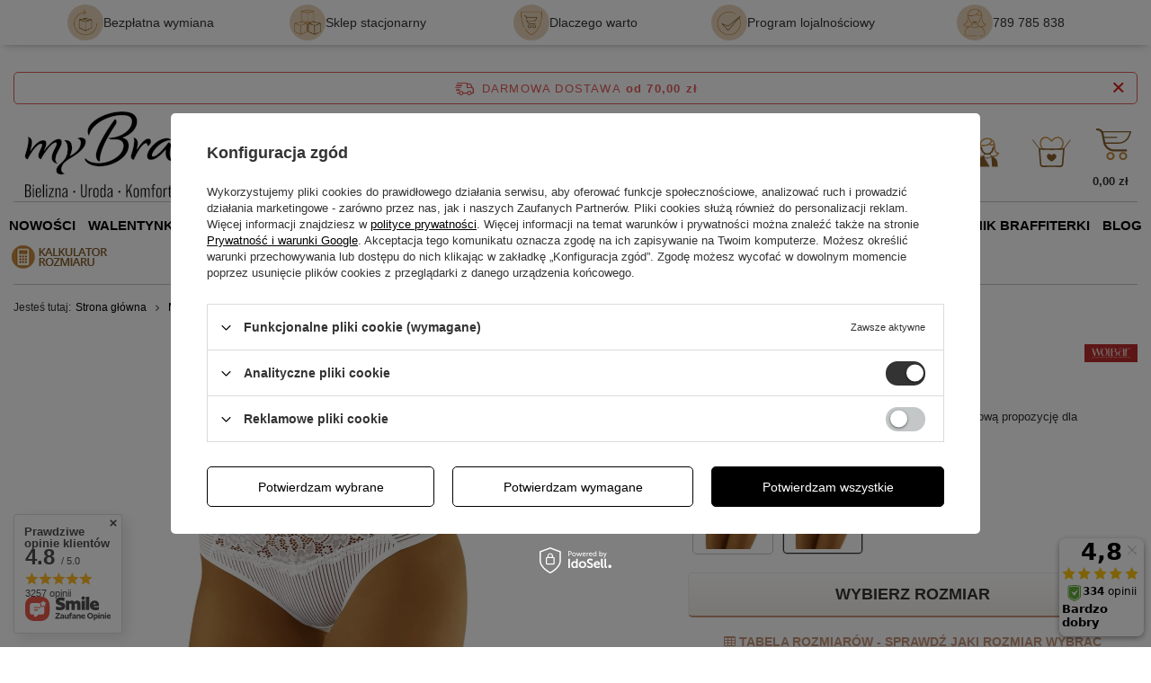

--- FILE ---
content_type: text/html; charset=utf-8
request_url: https://mybra.pl/product-pol-17840-Figi-damskie-Eco-Le.html
body_size: 45257
content:
<!DOCTYPE html>
<html lang="pl" class="--freeShipping --vat --gross --hide-percentage-discounts " ><head><link rel="preload" as="image" fetchpriority="high" href="https://static1.mybra.pl/hpeciai/0d09b6de898c30e61b1221971d263772/pol_pm_Figi-damskie-Eco-Le-17840_1.webp"><meta name="viewport" content="initial-scale = 1.0, maximum-scale = 5.0, width=device-width, viewport-fit=cover"><meta http-equiv="Content-Type" content="text/html; charset=utf-8"><meta http-equiv="X-UA-Compatible" content="IE=edge"><title>Figi damskie Eco Le 17840 | Dobra Cena | Sklep Online | Wrocław - myBra</title><meta name="keywords" content=""><meta name="description" content="myBra ➤ Figi damskie Eco Le 17840 w atrakcyjnej Cenie ✔️ Szeroki wybór ✔️ Darmowa i szybka wysyłka ⭐ Kup!"><link rel="icon" href="/gfx/pol/favicon.ico"><meta name="theme-color" content="#333"><meta name="msapplication-navbutton-color" content="#333"><meta name="apple-mobile-web-app-status-bar-style" content="#333"><link rel="stylesheet" type="text/css" href="/gfx/pol/projector_style.css.gzip?r=1767885803"><style>
							#photos_slider[data-skeleton] .photos__link:before {
								padding-top: calc(min((499/399 * 100%), 499px));
							}
							@media (min-width: 979px) {.photos__slider[data-skeleton] .photos__figure:not(.--nav):first-child .photos__link {
								max-height: 499px;
							}}
						</style><script>var app_shop={urls:{prefix:'data="/gfx/'.replace('data="', '')+'pol/',graphql:'/graphql/v1/'},vars:{meta:{viewportContent:'initial-scale = 1.0, maximum-scale = 5.0, width=device-width, viewport-fit=cover'},priceType:'gross',priceTypeVat:true,productDeliveryTimeAndAvailabilityWithBasket:false,geoipCountryCode:'US',fairShopLogo: { enabled: true, image: '/gfx/standards/superfair_light.svg'},currency:{id:'PLN',symbol:'zł',country:'pl',format:'###,##0.00',beforeValue:false,space:true,decimalSeparator:',',groupingSeparator:' '},language:{id:'pol',symbol:'pl',name:'Polski'},omnibus:{enabled:true,rebateCodeActivate:false,hidePercentageDiscounts:true,},},txt:{priceTypeText:' brutto',},fn:{},fnrun:{},files:[],graphql:{}};const getCookieByName=(name)=>{const value=`; ${document.cookie}`;const parts = value.split(`; ${name}=`);if(parts.length === 2) return parts.pop().split(';').shift();return false;};if(getCookieByName('freeeshipping_clicked')){document.documentElement.classList.remove('--freeShipping');}if(getCookieByName('rabateCode_clicked')){document.documentElement.classList.remove('--rabateCode');}function hideClosedBars(){const closedBarsArray=JSON.parse(localStorage.getItem('closedBars'))||[];if(closedBarsArray.length){const styleElement=document.createElement('style');styleElement.textContent=`${closedBarsArray.map((el)=>`#${el}`).join(',')}{display:none !important;}`;document.head.appendChild(styleElement);}}hideClosedBars();</script><meta name="robots" content="index,follow"><meta name="rating" content="general"><meta name="Author" content="myBra.pl na bazie IdoSell (www.idosell.com/shop).">
<!-- Begin LoginOptions html -->

<style>
#client_new_social .service_item[data-name="service_Apple"]:before, 
#cookie_login_social_more .service_item[data-name="service_Apple"]:before,
.oscop_contact .oscop_login__service[data-service="Apple"]:before {
    display: block;
    height: 2.6rem;
    content: url('/gfx/standards/apple.svg?r=1743165583');
}
.oscop_contact .oscop_login__service[data-service="Apple"]:before {
    height: auto;
    transform: scale(0.8);
}
#client_new_social .service_item[data-name="service_Apple"]:has(img.service_icon):before,
#cookie_login_social_more .service_item[data-name="service_Apple"]:has(img.service_icon):before,
.oscop_contact .oscop_login__service[data-service="Apple"]:has(img.service_icon):before {
    display: none;
}
</style>

<!-- End LoginOptions html -->

<!-- Open Graph -->
<meta property="og:type" content="website"><meta property="og:url" content="https://mybra.pl/product-pol-17840-Figi-damskie-Eco-Le.html
"><meta property="og:title" content="Figi damskie Eco Le"><meta property="og:description" content="Przedstawiamy figi damskie Eco Le od Wolbar – wyjątkową propozycję dla miłośniczek komfortu i wyrafinowanego stylu!"><meta property="og:site_name" content="myBra.pl"><meta property="og:locale" content="pl_PL"><meta property="og:image" content="https://mybra.pl/hpeciai/47b7c750c5b0e0c4e349f5ce1413d7a7/pol_pl_Figi-damskie-Eco-Le-17840_1.webp"><meta property="og:image:width" content="399"><meta property="og:image:height" content="499"><script >
window.dataLayer = window.dataLayer || [];
window.gtag = function gtag() {
dataLayer.push(arguments);
}
gtag('consent', 'default', {
'ad_storage': 'denied',
'analytics_storage': 'denied',
'ad_personalization': 'denied',
'ad_user_data': 'denied',
'wait_for_update': 500
});

gtag('set', 'ads_data_redaction', true);
</script><script id="iaiscript_1" data-requirements="W10=" data-ga4_sel="ga4script">
window.iaiscript_1 = `<${'script'}  class='google_consent_mode_update'>
gtag('consent', 'update', {
'ad_storage': 'denied',
'analytics_storage': 'granted',
'ad_personalization': 'denied',
'ad_user_data': 'denied'
});
</${'script'}>`;
</script>
<!-- End Open Graph -->

<link rel="canonical" href="https://mybra.pl/product-pol-17840-Figi-damskie-Eco-Le.html" />

                <!-- Global site tag (gtag.js) -->
                <script  async src="https://www.googletagmanager.com/gtag/js?id=AW-805889099"></script>
                <script >
                    window.dataLayer = window.dataLayer || [];
                    window.gtag = function gtag(){dataLayer.push(arguments);}
                    gtag('js', new Date());
                    
                    gtag('config', 'AW-805889099', {"allow_enhanced_conversions":true});
gtag('config', 'G-CY4YDWVXHD');

                </script>
                            <!-- Google Tag Manager -->
                    <script >(function(w,d,s,l,i){w[l]=w[l]||[];w[l].push({'gtm.start':
                    new Date().getTime(),event:'gtm.js'});var f=d.getElementsByTagName(s)[0],
                    j=d.createElement(s),dl=l!='dataLayer'?'&l='+l:'';j.async=true;j.src=
                    'https://www.googletagmanager.com/gtm.js?id='+i+dl;f.parentNode.insertBefore(j,f);
                    })(window,document,'script','dataLayer','GTM-K653JF8');</script>
            <!-- End Google Tag Manager --><script>(function(w,d,s,i,dl){w._ceneo = w._ceneo || function () {
w._ceneo.e = w._ceneo.e || []; w._ceneo.e.push(arguments); };
w._ceneo.e = w._ceneo.e || [];dl=dl===undefined?"dataLayer":dl;
const f = d.getElementsByTagName(s)[0], j = d.createElement(s); j.defer = true;
j.src = "https://ssl.ceneo.pl/ct/v5/script.js?accountGuid=" + i + "&t=" +
Date.now() + (dl ? "&dl=" + dl : ""); f.parentNode.insertBefore(j, f);
})(window, document, "script", "91bb0c6e-5c97-483d-a64f-1b28ab4d4865");</script>
                <script>
                if (window.ApplePaySession && window.ApplePaySession.canMakePayments()) {
                    var applePayAvailabilityExpires = new Date();
                    applePayAvailabilityExpires.setTime(applePayAvailabilityExpires.getTime() + 2592000000); //30 days
                    document.cookie = 'applePayAvailability=yes; expires=' + applePayAvailabilityExpires.toUTCString() + '; path=/;secure;'
                    var scriptAppleJs = document.createElement('script');
                    scriptAppleJs.src = "/ajax/js/apple.js?v=3";
                    if (document.readyState === "interactive" || document.readyState === "complete") {
                          document.body.append(scriptAppleJs);
                    } else {
                        document.addEventListener("DOMContentLoaded", () => {
                            document.body.append(scriptAppleJs);
                        });  
                    }
                } else {
                    document.cookie = 'applePayAvailability=no; path=/;secure;'
                }
                </script>
                                <script>
                var listenerFn = function(event) {
                    if (event.origin !== "https://payment.idosell.com")
                        return;
                    
                    var isString = (typeof event.data === 'string' || event.data instanceof String);
                    if (!isString) return;
                    try {
                        var eventData = JSON.parse(event.data);
                    } catch (e) {
                        return;
                    }
                    if (!eventData) { return; }                                            
                    if (eventData.isError) { return; }
                    if (eventData.action != 'isReadyToPay') {return; }
                    
                    if (eventData.result.result && eventData.result.paymentMethodPresent) {
                        var googlePayAvailabilityExpires = new Date();
                        googlePayAvailabilityExpires.setTime(googlePayAvailabilityExpires.getTime() + 2592000000); //30 days
                        document.cookie = 'googlePayAvailability=yes; expires=' + googlePayAvailabilityExpires.toUTCString() + '; path=/;secure;'
                    } else {
                        document.cookie = 'googlePayAvailability=no; path=/;secure;'
                    }                                            
                }     
                if (!window.isAdded)
                {                                        
                    if (window.oldListener != null) {
                         window.removeEventListener('message', window.oldListener);
                    }                        
                    window.addEventListener('message', listenerFn);
                    window.oldListener = listenerFn;                                      
                       
                    const iframe = document.createElement('iframe');
                    iframe.src = "https://payment.idosell.com/assets/html/checkGooglePayAvailability.html?origin=https%3A%2F%2Fmybra.pl";
                    iframe.style.display = 'none';                                            

                    if (document.readyState === "interactive" || document.readyState === "complete") {
                          if (!window.isAdded) {
                              window.isAdded = true;
                              document.body.append(iframe);
                          }
                    } else {
                        document.addEventListener("DOMContentLoaded", () => {
                            if (!window.isAdded) {
                              window.isAdded = true;
                              document.body.append(iframe);
                          }
                        });  
                    }  
                }
                </script>
                <script>let paypalDate = new Date();
                    paypalDate.setTime(paypalDate.getTime() + 86400000);
                    document.cookie = 'payPalAvailability_PLN=-1; expires=' + paypalDate.getTime() + '; path=/; secure';
                </script><script src="/data/gzipFile/expressCheckout.js.gz"></script></head><body>
<!-- Begin additional html or js -->


<!--525|5|333| modified: 2025-10-23 16:42:56-->
<style>
.box-white-black {
	margin: 0;
    padding: 0px !important;
    margin-bottom: 20px;
}

.box-white-black ul {
	display: flex;
    justify-content: flex-start;
    gap: 8px;
    flex-wrap: wrap;
    padding-left: 0;
}

.box-white-black li {
	list-style: none;
    display: inline-block;
    margin: 7px 1px;
}

.box-white-black li a {
	background: #fff;
    padding: 5px 10px;
    font-size: 1.3rem;
    color: #000 !important;
    text-decoration: none;
    border: 1px solid #000;
}

.box-white-black li a:hover {
	border: 1px solid #fff;
    background: #000;
    color: #fff !important;
}

.box-black-white {
	margin: 0;
    padding: 0px !important;
    margin-bottom: 20px;
}

.box-black-white ul {
	display: flex;
    justify-content: flex-start;
    gap: 8px;
    flex-wrap: wrap;
    padding-left: 0;
}

.box-black-white li {
	list-style: none;
    display: inline-block;
    margin: 7px 1px;
}

.box-black-white li a {
	background: #000;
    padding: 5px 10px;
    font-size: 1.3rem;
    color: #fff !important;
    text-decoration: none;
    border: 1px solid #fff;
}

.box-black-white li a:hover {
	border: 1px solid #000;
    background: #fff;
    color: #000 !important;
}

.box-black-gold {
	margin: 0;
    padding: 0px !important;
    margin-bottom: 20px;
}

.box-black-gold ul {
	display: flex;
    justify-content: flex-start;
    gap: 8px;
    flex-wrap: wrap;
    padding-left: 0;
}

.box-black-gold li {
	list-style: none;
    display: inline-block;
    margin: 7px 1px;
}

.box-black-gold li a {
	background: #000;
    padding: 5px 10px;
    font-size: 1.3rem;
    color: #C88A41 !important;
    text-decoration: none;
    border: 1px solid #C88A41;
}

.box-black-gold li a:hover {
	border: 1px solid #000;
    background: #C88A41;
    color: #000 !important;
}

.box-white-gold {
	margin: 0;
    padding: 0px !important;
    margin-bottom: 20px;
}

.box-white-gold ul {
	display: flex;
    justify-content: flex-start;
    gap: 8px;
    flex-wrap: wrap;
    padding-left: 0;
}

.box-white-gold li {
	list-style: none;
    display: inline-block;
    margin: 7px 1px;
}

.box-white-gold li a {
	background: #fff;
    padding: 5px 10px;
    font-size: 1.3rem;
    color: #C88A41 !important;
    text-decoration: none;
    border: 1px solid #C88A41;
}

.box-white-gold li a:hover {
	border: 1px solid #fff;
    background: #C88A41;
    color: #fff !important;
}

.box-white-gray {
	margin: 0;
    padding: 0px !important;
    margin-bottom: 20px;
}

.box-white-gray ul {
	display: flex;
    justify-content: flex-start;
    gap: 8px;
    flex-wrap: wrap;
    padding-left: 0;
}

.box-white-gray li {
	list-style: none;
    display: inline-block;
    margin: 7px 1px;
}

.box-white-gray li a {
	background: #BD9B67;
    padding: 5px 10px;
    font-size: 1.3rem;
    color: #fff !important;
    text-decoration: none;
    border: 1px solid #BD9B67;
}

.box-white-gray li a:hover {
	border: 1px solid #BD9B67;
    background: #fff;
    color: #BD9B67 !important;
}

.box-gray-white {
	margin: 0;
    padding: 0px !important;
    margin-bottom: 20px;
}

.box-gray-white ul {
	display: flex;
    justify-content: flex-start;
    gap: 8px;
    flex-wrap: wrap;
    padding-left: 0;
}

.box-gray-white li {
	list-style: none;
    display: inline-block;
    margin: 7px 1px;
}

.box-gray-white li a {
	background: #fff;
    padding: 5px 10px;
    font-size: 1.3rem;
    color: #BD9B67 !important;
    text-decoration: none;
    border: 1px solid #BD9B67;
}

.box-gray-white li a:hover {
	border: 1px solid #fff;
    background: #BD9B67;
    color: #fff !important;
}
</style>
<!--545|5|339| modified: 2026-01-16 14:18:18-->
<style>
/* =========================
   myBra • poradniki layout (CWV/UX/SEO OPT)
   Zasady: brak H1, treści nie ucinamy, bez inline-styli, lazy iframe
   Global CSS pod wrapper .css-guide (klasowy)
========================= */
.css-guide{
  --brand:#C8957A;
  --text:#1f1f1f;
  --muted:#666;
  --bg:#fff;
  --soft:#faf6f3;
  --soft2:#fff1eb;
  --line:#ead7cc;
  --shadow:0 10px 28px rgba(0,0,0,.06);
  --radius:18px;
  --radius2:14px;
  --font: Arial, sans-serif;

  font-family:var(--font);
  color:var(--text);
  font-size:15px;
  line-height:1.65;
  width:100%;
  margin:0;
  background:var(--bg);
}

/* global safe */
.css-guide *{ box-sizing:border-box; }
.css-guide img{ max-width:100%; height:auto; border-radius:14px; display:block; }
.css-guide a{
  color:inherit;
  text-decoration:underline;
  text-decoration-color:rgba(200,149,122,.55);
  text-underline-offset:3px;
}
.css-guide a:hover{ color:var(--brand); text-decoration-color:var(--brand); }
.css-guide p{ margin:0 0 12px; }
.css-guide strong{ font-weight:700; }

/* SEO/UX headings (no H1) */
.css-guide h2{
  font-size:20px;
  line-height:1.25;
  margin:22px 0 10px;
  font-weight:900;
  color:#2a2a2a;
}
.css-guide h3{
  font-size:17px;
  line-height:1.3;
  margin:18px 0 10px;
  font-weight:900;
  color:#2a2a2a;
}

/* outer container */
.css-guide__wrap{
  width:min(1180px, calc(100% - 24px));
  margin:0 auto;
  padding:14px 0 34px;
}

/* performance: reduce offscreen work (CWV) */
@supports (content-visibility: auto){
  .css-guide__body{
    content-visibility:auto;
    contain-intrinsic-size: 1400px;
  }
}

/* top quick links */
.css-quick{
  background:linear-gradient(180deg, var(--soft), #fff);
  border:1px solid var(--line);
  border-radius:var(--radius);
  box-shadow:var(--shadow);
  padding:12px;
  margin:0 0 16px;
}
.css-quick__row{
  display:flex;
  gap:10px;
  flex-wrap:wrap;
  justify-content:center;
}
.css-quick a{
  display:inline-flex;
  align-items:center;
  justify-content:center;
  padding:10px 14px;
  border-radius:999px;
  border:1px solid var(--brand);
  background:#fff;
  color:var(--brand);
  text-decoration:none;
  font-weight:800;
  letter-spacing:.2px;
  transition:transform .15s ease, box-shadow .15s ease, background .15s ease;
  will-change:transform;
}
.css-quick a:hover{
  transform:translateY(-1px);
  box-shadow:0 10px 18px rgba(0,0,0,.08);
}
.css-quick a:focus-visible{
  outline:3px solid rgba(200,149,122,.45);
  outline-offset:3px;
  border-color:rgba(200,149,122,.75);
}

/* layout grid */
.css-guide__grid{
  display:grid;
  grid-template-columns: 340px 1fr;
  gap:16px;
  align-items:start;
}

/* sidebar */
.css-sidebar{
  position:sticky;
  top:12px;
  background:#fff;
  border:1px solid var(--line);
  border-radius:var(--radius);
  box-shadow:var(--shadow);
  overflow:hidden;
  contain:layout paint;
}
.css-sidebar__head{
  padding:14px 14px 12px;
  background:linear-gradient(180deg, var(--soft), #fff);
  border-bottom:1px solid var(--line);
}
.css-sidebar__title{
  margin:0;
  font-weight:900;
  color:var(--brand);
  font-size:16px;
  letter-spacing:.2px;
}

/* accordion */
.css-guide details{ border-bottom:1px solid var(--line); }
/* FIX: tylko sidebar ma mieć brak dolnej kreski na ostatnim elemencie */
.css-sidebar details:last-child{ border-bottom:none; }

.css-guide summary{
  list-style:none;
  cursor:pointer;
  padding:12px 14px;
  font-weight:900;
  color:#2a2a2a;
  display:flex;
  align-items:center;
  justify-content:space-between;
  gap:10px;
  user-select:none;
}
.css-guide summary::-webkit-details-marker{ display:none; }
.css-guide summary:focus-visible{
  outline:3px solid rgba(200,149,122,.45);
  outline-offset:0;
}
.css-chev{
  width:28px;
  height:28px;
  border-radius:999px;
  border:1px solid var(--line);
  display:grid;
  place-items:center;
  color:var(--brand);
  flex:0 0 28px;
  transition:transform .15s ease, background .15s ease, border-color .15s ease;
}
.css-guide details[open] .css-chev{
  transform:rotate(180deg);
  background:var(--soft);
  border-color:rgba(200,149,122,.55);
}

.css-side-links{ padding:0 10px 12px 10px; }
.css-side-links a{
  display:block;
  padding:10px 10px;
  border-radius:12px;
  text-decoration:none;
  color:#2a2a2a;
  font-weight:650;
  border:1px solid transparent;
}
.css-side-links a:hover{
  background:var(--soft);
  border-color:var(--line);
}
.css-side-links a:focus-visible{
  outline:3px solid rgba(200,149,122,.45);
  outline-offset:2px;
}
.css-side-links .is-active a{
  background:rgba(200,149,122,.14);
  border-color:rgba(200,149,122,.35);
  color:#1f1f1f;
}

/* main content card */
.css-content{
  background:#fff;
  border:1px solid var(--line);
  border-radius:var(--radius);
  box-shadow:var(--shadow);
  overflow:hidden;
  contain:layout paint;
}
.css-content__head{
  padding:16px 16px 14px;
  background:linear-gradient(180deg, var(--soft), #fff);
  border-bottom:1px solid var(--line);
}
.css-content__title{
  margin:0;
  font-size:22px;
  line-height:1.2;
  color:var(--brand);
  font-weight:900;
  letter-spacing:.2px;
}
.css-content__body{ padding:16px; }

/* text utilities */
.t-justify{ text-align:justify; }
.t-center{ text-align:center; }
.mt-16{ margin-top:16px; }
.mb-0{ margin-bottom:0; }

/* TOC */
.css-toc{
  background:linear-gradient(180deg, var(--soft), #fff);
  border:1px solid var(--line);
  border-radius:16px;
  padding:12px 12px 10px;
  margin:14px 0 16px;
}
.css-toc__title{
  margin:0 0 6px;
  font-weight:900;
  color:#2a2a2a;
  font-size:15px;
}
.css-toc ul{
  margin:0;
  padding:0;
  list-style:none;
  display:grid;
  gap:6px;
}
.css-toc a{
  display:inline-flex;
  gap:8px;
  align-items:baseline;
  text-decoration:none;
  font-weight:750;
  color:#2a2a2a;
  padding:8px 10px;
  border-radius:12px;
  border:1px solid transparent;
}
.css-toc a:hover{
  background:#fff;
  border-color:var(--line);
  color:var(--brand);
}
.css-toc a:focus-visible{
  outline:3px solid rgba(200,149,122,.45);
  outline-offset:2px;
}

/* “Brafitterka radzi” box */
.css-tip{
  display:grid;
  grid-template-columns: 86px 1fr;
  gap:12px;
  background:var(--soft2);
  border:1px solid rgba(46,46,46,.25);
  border-left:6px solid #2e2e2e;
  border-radius:16px;
  padding:14px;
  margin:14px 0 16px;
}
.css-tip img{
  width:86px;
  height:auto;
  border-radius:14px;
  background:#fff;
}
.css-tip__title{
  margin:0 0 6px;
  font-size:18px;
  font-weight:900;
}

/* media */
.css-figure{
  text-align:center;
  margin:14px 0 18px;
}
.css-figure img{ margin:0 auto; }
.css-figure__cap{
  margin:8px 0 0;
  color:var(--muted);
  font-size:13px;
}

/* responsive video 16:9 */
.css-media-bottom{ margin-top:18px; }
.css-video{
  width:min(860px, 100%);
  margin:12px auto;
  border-radius:16px;
  overflow:hidden;
  border:1px solid var(--line);
  box-shadow:0 10px 24px rgba(0,0,0,.08);
  background:#000;
  aspect-ratio:16/9;
}
.css-video iframe{
  width:100%;
  height:100%;
  border:0;
  display:block;
}

/* FAQ */
.css-faq{
  margin-top:18px;
  margin-bottom:32px;
  border-top:1px solid var(--line);
  padding-top:10px;
}
.css-faq details{
  border:1px solid var(--line);
  border-radius:14px;
  background:#fff;
  overflow:hidden;
  margin:10px 0;
}
.css-faq summary{
  padding:12px 14px;
  font-weight:900;
}
.css-faq__body{
  padding:0 14px 12px;
  color:#2a2a2a;
}

/* CTA button — SCOPE FIX (nie wpływa na sklep) */
.css-guide .btn{
  display:inline-flex;
  align-items:center;
  justify-content:center;
  text-decoration:none;
  padding:12px 16px;
  border-radius:999px;
  border:1px solid var(--brand);
  background:#fff;
  color:var(--brand);
  font-weight:900;
  letter-spacing:.2px;
  box-shadow:0 10px 18px rgba(0,0,0,.08);
  transition:transform .15s ease, background .15s ease, box-shadow .15s ease;
  will-change:transform;
}
.css-guide .btn:hover{
  transform:translateY(-1px);
  background:rgba(200,149,122,.10);
}
.css-guide .btn:focus-visible{
  outline:3px solid rgba(200,149,122,.45);
  outline-offset:4px;
}
.css-guide .btn span{ text-decoration:none; }

/* FB like (bottom + stable) */
.css-fb-like-wrap{
  margin-top:14px;
  padding:6px 0 0;
  display:flex;
  justify-content:center;
}
.css-fb-like-frame{
  width:300px;
  max-width:100%;
  height:21px;
  border:0;
  overflow:hidden;
  display:block;
}

/* mobile */
@media (max-width: 980px){
  .css-guide__grid{ grid-template-columns: 1fr; }
  .css-sidebar{ position:relative; top:0; }
}
@media (max-width: 520px){
  .css-guide{ font-size:15px; }
  .css-content__title{ font-size:20px; }
  .css-tip{ grid-template-columns: 72px 1fr; }
  .css-tip img{ width:72px; }
}

/* =========================================================
   (LEGACY) POLECANE 2 PRODUKTY – zostawione dla starych treści
   Docelowo zastępowane hotspotem
========================================================= */
.css-products{
  border:1px solid var(--line);
  border-radius:16px;
  background:linear-gradient(180deg, var(--soft), #fff);
  padding:14px;
  margin:16px 0 18px;
}
.css-products__head{
  display:flex;
  align-items:baseline;
  justify-content:space-between;
  gap:10px;
  margin:0 0 10px;
  flex-wrap:wrap;
}
.css-products__title{
  margin:0;
  font-size:17px;
  line-height:1.25;
  font-weight:900;
  color:#2a2a2a;
}
.css-products__grid{
  display:grid;
  grid-template-columns:1fr 1fr;
  gap:12px;
}
.css-product{
  border:1px solid var(--line);
  border-radius:16px;
  background:#fff;
  overflow:hidden;
  display:flex;
  flex-direction:column;
  min-width:0;
}
.css-product__media{
  background:var(--soft);
  border-bottom:1px solid var(--line);
  display:grid;
  place-items:center;
  padding:12px;
}
.css-product__body{
  padding:12px;
  display:flex;
  flex-direction:column;
  gap:8px;
}
.css-product__name{
  margin:0;
  font-weight:900;
  color:#2a2a2a;
  line-height:1.25;
}
.css-product__desc{
  margin:0;
  color:var(--muted);
  font-size:13px;
  line-height:1.5;
}
.css-product__cta{ margin-top:6px; }
@media (max-width:720px){
  .css-products__grid{ grid-template-columns:1fr; }
}

/* =========================================================
   TABLE SYSTEM (NOWY STANDARD)
   Cel: tabele bez scrolla strony + dobre UX na mobile + sticky
   Jak używać:
   - owiń tabelę w: <div class="table-wrap">...</div>
   - ustaw tabeli klasę: class="css-table" (bazowa)
   - dla tabel rozmiarów: class="css-table rozmiary" (sticky header+col)
   - jeśli masz legacy: id="rozmiary" też zadziała
========================================================= */

/* wrapper: bezpieczny scroll w środku, nie na całej stronie */
.css-guide .table-wrap{
  width:100%;
  overflow:auto;
  border-radius:16px;
  border:1px solid var(--line);
  background:#fff;
  box-shadow:0 10px 18px rgba(0,0,0,.06);
  margin:10px 0 16px;
  -webkit-overflow-scrolling:touch;
}
.css-guide .table-wrap:focus-visible{
  outline:3px solid rgba(200,149,122,.45);
  outline-offset:3px;
}

/* baza dla wszystkich tabel w CMS (używaj class="css-table") */
.css-guide table.css-table{
  border-collapse:separate;
  border-spacing:0;
  width:100%;
  font-size:14px;
}
.css-guide table.css-table th,
.css-guide table.css-table td{
  padding:10px 10px;
  border-right:1px solid var(--line);
  border-bottom:1px solid var(--line);
  vertical-align:middle;
  background:#fff;
}
.css-guide table.css-table th{
  font-weight:900;
  color:#2a2a2a;
  text-align:left;
}
.css-guide table.css-table td p,
.css-guide table.css-table th p{ margin:0; }

.css-guide table.css-table tr:last-child td{ border-bottom:none; }
.css-guide table.css-table tr td:last-child,
.css-guide table.css-table tr th:last-child{ border-right:none; }

/* ---------- tabela rozmiarów (sticky header + sticky 1. kolumna) ---------- */
/* NOWY: class="rozmiary" (najlepsza praktyka) */
.css-guide table.rozmiary{
  min-width:820px; /* dobry kompromis: sticky + czytelność + scroll na mobile */
}

/* LEGACY: id="rozmiary" (Twoje istniejące treści) */
.css-guide table#rozmiary{
  min-width:820px;
}

/* wspólne reguły sticky dla .rozmiary OR #rozmiary */
.css-guide table.rozmiary tr:first-child th,
.css-guide table#rozmiary tr:first-child th{
  position:sticky;
  top:0;
  z-index:2;
  background:linear-gradient(180deg, var(--soft), #fff);
}

/* sticky pierwsza kolumna */
.css-guide table.rozmiary tr td:first-child,
.css-guide table.rozmiary tr th:first-child,
.css-guide table#rozmiary tr td:first-child,
.css-guide table#rozmiary tr th:first-child{
  position:sticky;
  left:0;
  z-index:1;
  background:#fff;
  font-weight:900;
}

/* lewy górny róg: ponad wszystkim */
.css-guide table.rozmiary tr:first-child th:first-child,
.css-guide table#rozmiary tr:first-child th:first-child{
  z-index:3;
  background:linear-gradient(180deg, var(--soft), #fff);
}

/* opcjonalne wyrównania – do użycia w nowych tabelach (bez inline) */
.css-guide .th-center th{ text-align:center; }
.css-guide .td-center td{ text-align:center; }
</style>

<!-- End additional html or js -->
<div id="container" class="projector_page container max-width-1200"><header class=" commercial_banner"><script class="ajaxLoad">app_shop.vars.vat_registered="true";app_shop.vars.currency_format="###,##0.00";app_shop.vars.currency_before_value=false;app_shop.vars.currency_space=true;app_shop.vars.symbol="zł";app_shop.vars.id="PLN";app_shop.vars.baseurl="http://mybra.pl/";app_shop.vars.sslurl="https://mybra.pl/";app_shop.vars.curr_url="%2Fproduct-pol-17840-Figi-damskie-Eco-Le.html";var currency_decimal_separator=',';var currency_grouping_separator=' ';app_shop.vars.blacklist_extension=["exe","com","swf","js","php"];app_shop.vars.blacklist_mime=["application/javascript","application/octet-stream","message/http","text/javascript","application/x-deb","application/x-javascript","application/x-shockwave-flash","application/x-msdownload"];app_shop.urls.contact="/contact-pol.html";</script><div id="viewType" style="display:none"></div><div id="menu_skip" class="menu_skip"><a href="#layout" class="btn --outline --medium menu_skip__link --layout">Przejdź do zawartości strony</a><a href="#menu_categories" class="btn --outline --medium menu_skip__link --menu">Przejdź do kategorii</a></div><div class="bars_top bars"><div class="bars__item" id="bar471" style="--background-color:;--border-color:#ffab01;--font-color:;"><div class="bars__wrapper"><div class="bars__content"> <style> /* ===== TOP INFO BAR (#bar471) ===== */ #bar471{ position:relative; padding-top:0; } /* Full width tło + cień – bez zmian */ #bar471:before{ content:' '; background:#fff; width:100vw; height:100%; position:absolute; margin-left:50%; left:-50vw; z-index:-1; box-shadow:0 5px 8px -5px rgb(120 120 120 / 59%); } #bar471 .bars__wrapper{ border:none; padding-top:5px; padding-bottom:5px; margin-bottom:2rem; } /* Kontener */ #bar471 .additional__info{ display:flex; align-items:center; justify-content:space-between; margin:0; } /* ===== DESKTOP: 5 x 20% ===== */ #bar471 .additional__info-el{ flex:0 0 20%; max-width:20%; display:flex; align-items:center; justify-content:center; column-gap:10px; text-decoration:none; color:inherit; } /* Ikona */ #bar471 .additional__info-icon{ max-width:4rem; background-color:#e6d4ba; border-radius:100%; padding:2px; } /* Tekst */ #bar471 .additional__info-el span{ font-size:14px; line-height:1.2; white-space:nowrap; } /* ===== TABLET: 2 kafelki ===== */ @media (max-width:978px){ /* ukryj wszystkie */ #bar471 .additional__info-el{ display:none; } /* pokaż Bezpieczne zakupy + Program lojalnościowy */ #bar471 .additional__info-el.show-tablet{ display:flex; flex:0 0 50%; max-width:50%; justify-content:center; } } /* ===== MOBILE: tylko Bezpieczne zakupy ===== */ @media (max-width:600px){ #bar471 .additional__info-el.show-tablet{ display:none; } #bar471 .additional__info-el.show-mobile{ display:flex; flex:0 0 100%; max-width:100%; justify-content:center; } #bar471 .bars__wrapper{ margin-bottom:12px; } } </style> <div class="additional__info row d-flex"> <a class="additional__info-el" href="/pol-returns-and_replacements.html"> <img class="additional__info-icon" src="/data/include/cms/mybra-maska/nowe-ikony/Ikony_2.webp" alt="Bezpłatna wymiana" loading="lazy" width="40" height="40" /> <span>Bezpłatna wymiana</span> </a> <a class="additional__info-el" href="/Sklep-z-bielizna-damska-we-Wroclawiu-cterms-pol-676.html"> <img class="additional__info-icon" src="/data/include/cms/mybra-maska/nowe-ikony/Ikony_7.webp" alt="Sklep stacjonarny" loading="lazy" width="40" height="40" /> <span>Sklep stacjonarny</span> </a> <!-- TABLET + MOBILE --> <a class="additional__info-el show-tablet show-mobile" href="/Dlaczego-warto-kupowac-w-myBra-pl-cabout-pol-685.html"> <img class="additional__info-icon" src="/data/include/cms/mybra-maska/nowe-ikony/Ikony_6.webp" alt="Dlaczego warto kupować w myBra.pl" loading="lazy" width="40" height="40" /> <span>Dlaczego warto</span> </a> <!-- TABLET --> <a class="additional__info-el show-tablet" href="/Program-lojalnosciowy-MyBra-pl-jak-kupowac-jeszcze-taniej-ccms-pol-515.html"> <img class="additional__info-icon" src="https://mybra.pl/data/include/cms/mybra-maska/nowe-ikony/Ikony_4.webp" alt="Program lojalnościowy" loading="lazy" width="40" height="40" /> <span>Program lojalnościowy</span> </a> <a class="additional__info-el" href="/contact-pol.html"> <img class="additional__info-icon" src="/data/include/cms/mybra-maska/nowe-ikony/user-icon.webp" alt="Zadzwoń do nas!" loading="lazy" width="40" height="40" /> <span>789 785 838</span> </a> </div></div></div></div></div><script>document.documentElement.style.setProperty('--bars-height',`${document.querySelector('.bars_top').offsetHeight}px`);</script><div id="freeShipping" class="freeShipping"><span class="freeShipping__info">Darmowa dostawa</span><strong class="freeShipping__val">
				od 
				70,00 zł</strong><a href="" class="freeShipping__close" aria-label="Zamknij pasek informacyjny"></a></div><div id="logo" class="d-flex align-items-center"><a href="/" target="_self" aria-label="Logo sklepu"><img src="/data/gfx/mask/pol/logo_5_big.jpg" alt="Sklep z bielizną damską myBra.pl" width="184" height="100"></a></div><form action="https://mybra.pl/search.php" method="get" id="menu_search" class="menu_search"><a href="#showSearchForm" class="menu_search__mobile" aria-label="Szukaj"><span>Szukaj</span></a><div class="menu_search__block"><div class="menu_search__item --input"><input class="menu_search__input" type="text" name="text" autocomplete="off" placeholder="Wpisz czego szukasz" aria-label="Wpisz czego szukasz"><button class="menu_search__submit" type="submit" aria-label="Szukaj"></button></div><div class="menu_search__item --results search_result"></div></div></form><div id="mobile_menu" class="mobile_menu d-md-none"><div class="setMobileGrid" data-item="#menu_search"></div><div class="setMobileGrid" data-item="#menu_categories"></div><div class="setMobileGrid" data-item="#menu_basket"></div><div class="setMobileGrid" data-item=".shopping_list_top"></div><div class="setMobileGrid" data-item=".account_links"></div></div><div id="menu_top" class="menu_top"><div id="menu_settings" class="align-items-center justify-content-center justify-content-lg-end"><div class="open_trigger" tabindex="0" aria-label="Kliknij, aby zmienić walutę, kraj dostawy"><span class="d-none d-md-inline-block flag_txt">zł</span><div class="menu_settings_wrapper d-md-none"><div class="menu_settings_inline"><div class="menu_settings_header">
									Język i waluta:
								</div><div class="menu_settings_content"><span class="menu_settings_flag flag flag_pol"></span><strong class="menu_settings_value"><span class="menu_settings_language">pl</span><span> | </span><span class="menu_settings_currency">zł</span></strong></div></div><div class="menu_settings_inline"><div class="menu_settings_header">
									Dostawa do:
								</div><div class="menu_settings_content"><strong class="menu_settings_value">Polska</strong></div></div></div><i class="icon-angle-down d-none d-md-inline-block"></i></div><form action="https://mybra.pl/settings.php" method="post"><ul><li><div class="form-group"><span for="menu_settings_curr">Waluta</span><div class="select-after"><select class="form-control" name="curr" id="menu_settings_curr" aria-label="Waluta"><option value="PLN" selected>zł</option><option value="CZK">Kč (1 zł = 5.7703Kč)
																</option><option value="EUR">€ (1 zł = 0.2378€)
																</option><option value="HUF">Ft (1 zł = 0.9098Ft)
																</option><option value="RON">RON (1 zł = 1.2115RON)
																</option></select></div></div><div class="form-group"><span for="menu_settings_country">Dostawa do</span><div class="select-after"><select class="form-control" name="country" id="menu_settings_country" aria-label="Dostawa do"><option value="1143020016">Austria</option><option value="1143020022">Belgia</option><option value="1143020033">Bułgaria</option><option value="1143020038">Chorwacja</option><option value="1143020041">Czechy</option><option value="1143020042">Dania</option><option value="1143020051">Estonia</option><option value="1143020056">Finlandia</option><option value="1143020057">Francja</option><option value="1143020062">Grecja</option><option value="1143020075">Hiszpania</option><option value="1143020076">Holandia</option><option value="1143020083">Irlandia</option><option value="1143020116">Litwa</option><option value="1143020118">Łotwa</option><option value="1143020117">Luksembourg</option><option value="1143020143">Niemcy</option><option selected value="1143020003">Polska</option><option value="1143020163">Portugalia</option><option value="1143020169">Rumunia</option><option value="1143020182">Słowacja</option><option value="1143020183">Słowenia</option><option value="1143020193">Szwecja</option><option value="1143020217">Węgry</option><option value="1143020218">Wielka Brytania</option><option value="1143020220">Włochy</option></select></div></div></li><li class="buttons"><button class="btn --solid --large" type="submit">
									Zastosuj zmiany
								</button></li></ul></form></div><div class="account_links"><a class="account_links__item" href="https://mybra.pl/login.php" aria-label="Zaloguj się"><span class="account_links__text --logged-out">Zaloguj się</span></a></div><div class="shopping_list_top" data-empty="true"><a href="https://mybra.pl/pl/shoppinglist/" class="wishlist_link slt_link --empty" aria-label="Listy zakupowe"><span class="slt_link__text">Listy zakupowe</span></a><div class="slt_lists"><ul class="slt_lists__nav"><li class="slt_lists__nav_item" data-list_skeleton="true" data-list_id="true" data-shared="true"><a href="#" class="slt_lists__nav_link" data-list_href="true"><span class="slt_lists__nav_name" data-list_name="true"></span><span class="slt_lists__count" data-list_count="true">0</span></a></li><li class="slt_lists__nav_item --empty"><a class="slt_lists__nav_link --empty" href="https://mybra.pl/pl/shoppinglist/"><span class="slt_lists__nav_name" data-list_name="true">Moje ulubione</span><span class="slt_lists__count" data-list_count="true">0</span></a></li></ul></div></div><div id="menu_basket" class="topBasket --skeleton"><a href="/basketedit.php" class="topBasket__sub" aria-label="Wartość koszyka: 0,00 zł"><span class="badge badge-info" aria-hidden="true"></span><strong class="topBasket__price">0,00 zł</strong></a><div class="topBasket__details --products" style="display: none;"><div class="topBasket__block --labels"><span class="topBasket__item --name">Produkt</span><span class="topBasket__item --sum">Ilość</span><span class="topBasket__item --prices">Cena</span></div><div class="topBasket__block --products"></div><div class="topBasket__block --oneclick topBasket_oneclick" data-lang="pol"><div class="topBasket_oneclick__label"><span class="topBasket_oneclick__text --fast">Szybkie zakupy <strong>1-Click</strong></span><span class="topBasket_oneclick__text --registration"> (bez rejestracji)</span></div><div class="topBasket_oneclick__items"><span class="topBasket_oneclick__item --googlePay" title="Google Pay"><img class="topBasket_oneclick__icon" src="/panel/gfx/payment_forms/237.png" alt="Google Pay"></span></div></div></div><div class="topBasket__details --shipping" style="display: none;"><span class="topBasket__name">Koszt dostawy od</span><span id="shipppingCost"></span></div><script>
				app_shop.vars.cache_html = true;
			</script></div></div><nav id="menu_categories" class="wide" aria-label="Kategorie główne"><button type="button" class="navbar-toggler" aria-label="Menu"><i class="icon-reorder"></i></button><div class="navbar-collapse" id="menu_navbar"><ul class="navbar-nav mx-md-n2"><li class="nav-item"><span class="nav-link-wrapper"><a  href="/Nowosc-snewproducts-pol.html" target="_self" title="NOWOŚCI" class="nav-link --l1" >NOWOŚCI</a></span></li><li class="nav-item"><span class="nav-link-wrapper"><a  href="/ser-pol-57-Walentynki.html" target="_self" title="Walentynki" class="nav-link --l1" >Walentynki</a></span></li><li class="nav-item"><span class="nav-link-wrapper"><a  href="/pol_m_Biustonosze-353.html" target="_self" title="Biustonosze" class="nav-link --l1" >Biustonosze</a><button class="nav-link-expand" type="button" aria-label="Biustonosze, Menu"></button></span><ul class="navbar-subnav"><li class="nav-header"><a href="#backLink" class="nav-header__backLink"><i class="icon-angle-left"></i></a><a  href="/pol_m_Biustonosze-353.html" target="_self" title="Biustonosze" class="nav-link --l1" >Biustonosze</a></li><li class="nav-item"><span title="Rodzaje" class="nav-link --l2" >Rodzaje</span><ul class="navbar-subsubnav"><li class="nav-header"><a href="#backLink" class="nav-header__backLink"><i class="icon-angle-left"></i></a><span title="Rodzaje" class="nav-link --l2" >Rodzaje</span></li><li class="nav-item"><a  href="/pol_m_Biustonosze_Miekkie-1914.html" target="_self" title="Miękkie" class="nav-link --l3" >Miękkie</a></li><li class="nav-item"><a  href="/pol_m_Biustonosze_Polusztywniane-1913.html" target="_self" title="Półusztywniane" class="nav-link --l3" >Półusztywniane</a></li><li class="nav-item"><a  href="/pol_m_Biustonosze_Usztywniane-1912.html" target="_self" title="Usztywniane" class="nav-link --l3" >Usztywniane</a></li><li class="nav-item"><a  href="/pol_m_Biustonosze_Push-up-741.html" target="_self" title="Push-up" class="nav-link --l3" >Push-up</a></li><li class="nav-item"><a  href="/pol_m_Biustonosze_Balkonetki-1917.html" target="_self" title="Balkonetki" class="nav-link --l3" >Balkonetki</a></li><li class="nav-item"><a  href="/pol_m_Biustonosze_Bardotki-1887.html" target="_self" title="Bardotki" class="nav-link --l3" >Bardotki</a></li><li class="nav-item"><a  href="/pol_m_Biustonosze_Braletki-1888.html" target="_self" title="Braletki" class="nav-link --l3" >Braletki</a></li><li class="nav-item"><a  href="/pol_m_Biustonosze_Polgorsety-1716.html" target="_self" title="Półgorsety" class="nav-link --l3" >Półgorsety</a></li><li class="nav-item"><a  href="/pol_m_Biustonosze_Sportowe-733.html" target="_self" title="Sportowe" class="nav-link --l3" >Sportowe</a></li></ul></li><li class="nav-item"><span title="Specjalistyczne" class="nav-link --l2" >Specjalistyczne</span><ul class="navbar-subsubnav"><li class="nav-header"><a href="#backLink" class="nav-header__backLink"><i class="icon-angle-left"></i></a><span title="Specjalistyczne" class="nav-link --l2" >Specjalistyczne</span></li><li class="nav-item"><a  href="/pol_m_Biustonosze_Samonosne-2309.html" target="_self" title="Samonośne" class="nav-link --l3" >Samonośne</a></li><li class="nav-item"><a  href="/pol_m_Biustonosze_Silikonowe-2482.html" target="_self" title="Silikonowe" class="nav-link --l3" >Silikonowe</a></li><li class="nav-item"><a  href="/pol_m_Biustonosze_Slubne-737.html" target="_self" title="Ślubne" class="nav-link --l3" >Ślubne</a></li><li class="nav-item"><a  href="/pol_m_Biustonosze_Bez-fiszbin-738.html" target="_self" title="Bez fiszbin" class="nav-link --l3" >Bez fiszbin</a></li><li class="nav-item"><a  href="/pol_m_Biustonosze_Bez-ramiaczek-740.html" target="_self" title="Bez ramiączek" class="nav-link --l3" >Bez ramiączek</a></li><li class="nav-item"><a  href="/pol_m_Biustonosze_Z-odpinanymi-ramiaczkami-2318.html" target="_self" title="Z odpinanymi ramiączkami" class="nav-link --l3" >Z odpinanymi ramiączkami</a></li><li class="nav-item"><a  href="/pol_m_Biustonosze_Bezszwowe-739.html" target="_self" title="Bezszwowe" class="nav-link --l3" >Bezszwowe</a></li><li class="nav-item"><a  href="/pol_m_Biustonosze_Do-karmienia-1272.html" target="_self" title="Do karmienia" class="nav-link --l3" >Do karmienia</a></li><li class="nav-item"><a  href="/pol_m_Biustonosze_Sportowe-733.html" target="_self" title="Sportowe" class="nav-link --l3" >Sportowe</a></li><li class="nav-item"><a  href="/pol_m_Biustonosze_Specjalistyczne_Spacer-Kopa-2719.html" target="_self" title="Spacer/Kopa" class="nav-link --l3" >Spacer/Kopa</a></li><li class="nav-item"><a  href="/pol_m_Biustonosze_Z-szerokimi-bokami-2320.html" target="_self" title="Biustonosze z szerokimi bokami" class="nav-link --l3" >Biustonosze z szerokimi bokami</a></li></ul></li><li class="nav-item"><span title="Cechy" class="nav-link --l2" >Cechy</span><ul class="navbar-subsubnav"><li class="nav-header"><a href="#backLink" class="nav-header__backLink"><i class="icon-angle-left"></i></a><span title="Cechy" class="nav-link --l2" >Cechy</span></li><li class="nav-item"><a  href="/pol_m_Biustonosze_Plus-size-1907.html" target="_self" title="Plus size" class="nav-link --l3" >Plus size</a></li><li class="nav-item"><a  href="/pol_m_Biustonosze_Plunge-2315.html" target="_self" title="Plunge" class="nav-link --l3" >Plunge</a></li><li class="nav-item"><a  href="/pol_m_Biustonosze_Full-cup-2319.html" target="_self" title="Full cup" class="nav-link --l3" >Full cup</a></li><li class="nav-item"><a  href="https://mybra.pl/tra-pol-1334676168-minimizer.html" target="_self" title="Minimizer" class="nav-link --l3" >Minimizer</a></li><li class="nav-item"><a  href="/pol_m_Biustonosze_Spacer-Kopa-2487.html" target="_self" title="Spacer / Kopa" class="nav-link --l3" >Spacer / Kopa</a></li><li class="nav-item"><a  href="/pol_m_Biustonosze_Zapinane-z-przodu-2311.html" target="_self" title="Zapinane z przodu" class="nav-link --l3" >Zapinane z przodu</a></li><li class="nav-item"><a  href="/pol_m_Biustonosze_Trojkatne-2314.html" target="_self" title="Trójkątne" class="nav-link --l3" >Trójkątne</a></li><li class="nav-item"><a  href="/pol_m_Biustonosze_Koronkowe-2312.html" target="_self" title="Koronkowe" class="nav-link --l3" >Koronkowe</a></li><li class="nav-item"><a  href="/pol_m_Biustonosze_Z-ozdobnymi-ramiaczkami-2317.html" target="_self" title="Z ozdobnymi ramiączkami" class="nav-link --l3" >Z ozdobnymi ramiączkami</a></li></ul></li><li class="nav-item"><span title="Kolory" class="nav-link --l2" >Kolory</span><ul class="navbar-subsubnav"><li class="nav-header"><a href="#backLink" class="nav-header__backLink"><i class="icon-angle-left"></i></a><span title="Kolory" class="nav-link --l2" >Kolory</span></li><li class="nav-item"><a  href="/pol_m_Biustonosze_Cieliste-1851.html" target="_self" title="Cieliste" class="nav-link --l3" >Cieliste</a></li><li class="nav-item"><a  href="/pol_m_Biustonosze_Bezowe-2278.html" target="_self" title="Beżowe" class="nav-link --l3" >Beżowe</a></li><li class="nav-item"><a  href="/pol_m_Biustonosze_Czarne-1849.html" target="_self" title="Czarne" class="nav-link --l3" >Czarne</a></li><li class="nav-item"><a  href="/pol_m_Biustonosze_Biale-1850.html" target="_self" title="Białe" class="nav-link --l3" >Białe</a></li><li class="nav-item"><a  href="/pol_m_Biustonosze_Kolorowe-728.html" target="_self" title="Kolorowe" class="nav-link --l3" >Kolorowe</a></li><li class="nav-item"><a  href="/pol_m_Biustonosze_Rozowe-2154.html" target="_self" title="Różowe" class="nav-link --l3" >Różowe</a></li><li class="nav-item"><a  href="/pol_m_Biustonosze_Granatowe-2155.html" target="_self" title="Granatowe" class="nav-link --l3" >Granatowe</a></li><li class="nav-item"><a  href="/pol_m_Biustonosze_Czerwone-2162.html" target="_self" title="Czerwone" class="nav-link --l3" >Czerwone</a></li><li class="nav-item"><a  href="/pol_m_Biustonosze_Szare-2457.html" target="_self" title="Szare" class="nav-link --l3" >Szare</a></li><li class="nav-item"><a  href="/pol_m_Biustonosze_Niebieskie-2459.html" target="_self" title="Niebieskie" class="nav-link --l3" >Niebieskie</a></li><li class="nav-item"><a  href="/pol_m_Biustonosze_Brazowe-2460.html" target="_self" title="Brązowe" class="nav-link --l3" >Brązowe</a></li></ul></li><li class="nav-item"><a  href="/pol_m_Akcesoria-1930.html" target="_self" title="Akcesoria" class="nav-link --l2" >Akcesoria</a><ul class="navbar-subsubnav"><li class="nav-header"><a href="#backLink" class="nav-header__backLink"><i class="icon-angle-left"></i></a><a  href="/pol_m_Akcesoria-1930.html" target="_self" title="Akcesoria" class="nav-link --l2" >Akcesoria</a></li><li class="nav-item"><a  href="/pol_m_Biustonosze_Dodatki-1757.html" target="_self" title="Dodatki" class="nav-link --l3" >Dodatki</a></li><li class="nav-item"><a  href="/pol_m_Akcesoria_slub-i-studniowka-2532.html" target="_self" title="ślub i studniówka" class="nav-link --l3" >ślub i studniówka</a></li><li class="nav-item"><a  href="/pol_m_Akcesoria_tasmy-modelujace-biust-1933.html" target="_self" title="taśmy modelujące biust" class="nav-link --l3" >taśmy modelujące biust</a></li><li class="nav-item"><a  href="/pol_m_Akcesoria_wkladki-do-biustonoszy-1931.html" target="_self" title="wkładki do biustonoszy" class="nav-link --l3" >wkładki do biustonoszy</a></li><li class="nav-item"><a  href="/pol_m_Akcesoria_oslonki-na-biust-1932.html" target="_self" title="osłonki na biust" class="nav-link --l3" >osłonki na biust</a></li><li class="nav-item"><a  href="/pol_m_Akcesoria_do-prania-bielizny-1934.html" target="_self" title="do prania bielizny" class="nav-link --l3" >do prania bielizny</a></li><li class="nav-item"><a  href="/pol_m_Akcesoria_podwiazki-2044.html" target="_self" title="podwiązki" class="nav-link --l3" >podwiązki</a></li><li class="nav-item"><a  href="/pol_m_Akcesoria_do-stylizacji-1935.html" target="_self" title="do stylizacji" class="nav-link --l3" >do stylizacji</a></li><li class="nav-item"><a  href="/pol_m_Akcesoria_ciazowe-2025.html" target="_self" title="ciążowe" class="nav-link --l3" >ciążowe</a></li><li class="nav-item"><a  href="/pol_m_Akcesoria_przedluzacz-do-biustonosza-2529.html" target="_self" title="przedłużacz biustonosza" class="nav-link --l3" >przedłużacz biustonosza</a></li><li class="nav-item"><a  href="/pol_m_Akcesoria_bony-podarunkowe-2023.html" target="_self" title="bony podarunkowe" class="nav-link --l3" >bony podarunkowe</a></li></ul></li><li class="nav-item"><span title="banery" class="nav-link --l2" >banery</span></li></ul></li><li class="nav-item"><span class="nav-link-wrapper"><a  href="/pol_m_Majtki-354.html" target="_self" title="Majtki" class="nav-link --l1" >Majtki</a><button class="nav-link-expand" type="button" aria-label="Majtki, Menu"></button></span><ul class="navbar-subnav"><li class="nav-header"><a href="#backLink" class="nav-header__backLink"><i class="icon-angle-left"></i></a><a  href="/pol_m_Majtki-354.html" target="_self" title="Majtki" class="nav-link --l1" >Majtki</a></li><li class="nav-item"><span title="Rodzaje" class="nav-link --l2" >Rodzaje</span><ul class="navbar-subsubnav"><li class="nav-header"><a href="#backLink" class="nav-header__backLink"><i class="icon-angle-left"></i></a><span title="Rodzaje" class="nav-link --l2" >Rodzaje</span></li><li class="nav-item"><a  href="/pol_m_Majtki_Figi-damskie-730.html" target="_self" title="Figi" class="nav-link --l3" >Figi</a></li><li class="nav-item"><a  href="/pol_m_Majtki_Szorty-734.html" target="_self" title="Szorty" class="nav-link --l3" >Szorty</a></li><li class="nav-item"><a  href="/pol_m_Majtki_Stringi-742.html" target="_self" title="Stringi" class="nav-link --l3" >Stringi</a></li><li class="nav-item"><a  href="/pol_m_Majtki_Brazyliany-1919.html" target="_self" title="Brazyliany" class="nav-link --l3" >Brazyliany</a></li><li class="nav-item"><a  href="/pol_m_Majtki_Tanga-2367.html" target="_self" title="Tanga" class="nav-link --l3" >Tanga</a></li><li class="nav-item"><a  href="/pol_m_Majtki_Sportowe-735.html" target="_self" title="Sportowe" class="nav-link --l3" >Sportowe</a></li><li class="nav-item"><a  href="/pol_m_Majtki_Z-wysokim-stanem-1885.html" target="_self" title="Z wysokim stanem" class="nav-link --l3" >Z wysokim stanem</a></li><li class="nav-item"><a  href="/pol_m_Majtki_Majtki-menstruacyjne-2586.html" target="_self" title="Majtki menstruacyjne" class="nav-link --l3" >Majtki menstruacyjne</a></li><li class="nav-item"><a  href="/pol_m_Majtki_Bezszwowe-1886.html" target="_self" title="Bezszwowe" class="nav-link --l3" >Bezszwowe</a></li><li class="nav-item"><a  href="/pol_m_Majtki_Wyszczuplajace-2080.html" target="_self" title="Wyszczuplające" class="nav-link --l3" >Wyszczuplające</a></li><li class="nav-item"><a  href="/pol_m_Majtki_Bermudy-2056.html" target="_self" title="Bermudy" class="nav-link --l3" >Bermudy</a></li><li class="nav-item"><a  href="/pol_m_Majtki_Ciazowe-2024.html" target="_self" title="Ciążowe" class="nav-link --l3" >Ciążowe</a></li><li class="nav-item"><a  href="/pol_m_Majtki_Hipster-2026.html" target="_self" title="Hipster" class="nav-link --l3" >Hipster</a></li></ul></li><li class="nav-item"><span title="Cechy" class="nav-link --l2" >Cechy</span><ul class="navbar-subsubnav"><li class="nav-header"><a href="#backLink" class="nav-header__backLink"><i class="icon-angle-left"></i></a><span title="Cechy" class="nav-link --l2" >Cechy</span></li><li class="nav-item"><a  href="/pol_m_Majtki_Bawelniane-2571.html" target="_self" title="Bawełniane" class="nav-link --l3" >Bawełniane</a></li><li class="nav-item"><a  href="/pol_m_Majtki_Wielopaki-2580.html" target="_self" title="Wielopaki" class="nav-link --l3" >Wielopaki</a></li><li class="nav-item"><a  href="/pol_m_Majtki_Modelujace-2366.html" target="_self" title="Modelujące" class="nav-link --l3" >Modelujące</a></li><li class="nav-item"><a  href="/pol_m_Majtki_Koronkowe-2365.html" target="_self" title="Koronkowe" class="nav-link --l3" >Koronkowe</a></li><li class="nav-item"><a  href="/pol_m_Majtki_Slubne-2368.html" target="_self" title="Ślubne" class="nav-link --l3" >Ślubne</a></li><li class="nav-item"><a  href="/pol_m_Majtki_Figi-damskie-koronkowe-2370.html" target="_self" title="Figi damskie koronkowe" class="nav-link --l3" >Figi damskie koronkowe</a></li><li class="nav-item"><a  href="/pol_m_Majtki_Stringi-koronkowe-2372.html" target="_self" title="Stringi koronkowe" class="nav-link --l3" >Stringi koronkowe</a></li><li class="nav-item"><a  href="/pol_m_Majtki_Figi-damskie-z-wysokim-stanem-2371.html" target="_self" title="Figi damskie z wysokim stanem" class="nav-link --l3" >Figi damskie z wysokim stanem</a></li><li class="nav-item"><a  href="/pol_m_Majtki_Brazyliany-koronkowe-2373.html" target="_self" title="Brazyliany koronkowe" class="nav-link --l3" >Brazyliany koronkowe</a></li><li class="nav-item"><a  href="/pol_m_Majtki_Majtki-koronkowe-z-wysokim-stanem-2374.html" target="_self" title="Majtki koronkowe z wysokim stanem" class="nav-link --l3" >Majtki koronkowe z wysokim stanem</a></li><li class="nav-item"><a  href="/pol_m_Majtki_Majtki-bezszwowe-z-wysokim-stanem-2377.html" target="_self" title="Majtki bezszwowe z wysokim stanem" class="nav-link --l3" >Majtki bezszwowe z wysokim stanem</a></li><li class="nav-item"><a  href="/pol_m_Majtki_Majtki-wyszczuplajace-bezszwowe-2376.html" target="_self" title="Majtki wyszczuplające bezszwowe" class="nav-link --l3" >Majtki wyszczuplające bezszwowe</a></li><li class="nav-item"><a  href="/pol_m_Majtki_Majtki-modelujace-z-wysokim-stanem-2375.html" target="_self" title="Majtki modelujące z wysokim stanem" class="nav-link --l3" >Majtki modelujące z wysokim stanem</a></li><li class="nav-item"><a  href="/pol_m_Majtki_Majtki-menstruacyjne-2586.html" target="_self" title="Majtki menstruacyjne" class="nav-link --l3" >Majtki menstruacyjne</a></li></ul></li><li class="nav-item"><span title="Kolory" class="nav-link --l2" >Kolory</span><ul class="navbar-subsubnav"><li class="nav-header"><a href="#backLink" class="nav-header__backLink"><i class="icon-angle-left"></i></a><span title="Kolory" class="nav-link --l2" >Kolory</span></li><li class="nav-item"><a  href="/pol_m_Majtki_Cieliste-1863.html" target="_self" title="Cieliste" class="nav-link --l3" >Cieliste</a></li><li class="nav-item"><a  href="https://mybra.pl/pol_m_Majtki_Czarne-732.html" target="_self" title="Czarne" class="nav-link --l3" >Czarne</a></li><li class="nav-item"><a  href="/pol_m_Majtki_Kolorowe-729.html" target="_self" title="Kolorowe" class="nav-link --l3" >Kolorowe</a></li><li class="nav-item"><a  href="/pol_m_Majtki_Biale-1862.html" target="_self" title="Białe" class="nav-link --l3" >Białe</a></li><li class="nav-item"><a  href="/pol_m_Majtki_Rozowe-2159.html" target="_self" title="Różowe" class="nav-link --l3" >Różowe</a></li><li class="nav-item"><a  href="/pol_m_Majtki_Czerwone-2158.html" target="_self" title="Czerwone" class="nav-link --l3" >Czerwone</a></li><li class="nav-item"><a  href="/pol_m_Majtki_Granatowe-2463.html" target="_self" title="Granatowe" class="nav-link --l3" >Granatowe</a></li><li class="nav-item"><a  href="/pol_m_Majtki_Szare-2465.html" target="_self" title="Szare" class="nav-link --l3" >Szare</a></li><li class="nav-item"><a  href="/pol_m_Majtki_Fioletowe-2467.html" target="_self" title="Fioletowe" class="nav-link --l3" >Fioletowe</a></li></ul></li><li class="nav-item"><span title="banery" class="nav-link --l2" >banery</span><ul class="navbar-subsubnav"><li class="nav-header"><a href="#backLink" class="nav-header__backLink"><i class="icon-angle-left"></i></a><span title="banery" class="nav-link --l2" >banery</span></li><li class="nav-item"><a  href="/pol_m_Majtki_Bezszwowe-1886.html" target="_self" title="Bezszwowe" class="nav-link --l3 nav-gfx" ><picture class="nav-picture --main --lvl3"><img alt="Bezszwowe" title="Bezszwowe" src="/data/gfx/pol/navigation/5_1_i_1938.webp" loading="lazy"></picture><span class="gfx_lvl_3 d-none">Bezszwowe</span></a></li><li class="nav-item"><a  href="/pol_m_Majtki_Figi-730.html" target="_self" title="Figi" class="nav-link --l3 nav-gfx" ><picture class="nav-picture --main --lvl3"><img alt="Figi" title="Figi" src="/data/gfx/pol/navigation/5_1_i_1939.webp" loading="lazy"></picture><span class="gfx_lvl_3 d-none">Figi</span></a></li></ul></li><li class="nav-item"><a  href="/pol_m_Majtki_Bezowe-2716.html" target="_self" title="Beżowe" class="nav-link --l2" >Beżowe</a></li></ul></li><li class="nav-item"><span class="nav-link-wrapper"><a  href="/pol_m_Ubrania-damskie-2389.html" target="_self" title="Ubrania damskie" class="nav-link --l1" >Ubrania damskie</a><button class="nav-link-expand" type="button" aria-label="Ubrania damskie, Menu"></button></span><ul class="navbar-subnav"><li class="nav-header"><a href="#backLink" class="nav-header__backLink"><i class="icon-angle-left"></i></a><a  href="/pol_m_Ubrania-damskie-2389.html" target="_self" title="Ubrania damskie" class="nav-link --l1" >Ubrania damskie</a></li><li class="nav-item"><span title="Odzież damska" class="nav-link --l2" >Odzież damska</span><ul class="navbar-subsubnav"><li class="nav-header"><a href="#backLink" class="nav-header__backLink"><i class="icon-angle-left"></i></a><span title="Odzież damska" class="nav-link --l2" >Odzież damska</span></li><li class="nav-item"><a  href="/pol_m_Ubrania-damskie_Shapewear-bielizna-modelujaca-2835.html" target="_self" title="Shapewear bielizna modelująca" class="nav-link --l3" >Shapewear bielizna modelująca</a></li><li class="nav-item"><a  href="/pol_m_Ubrania-damskie_Ponczochy-i-podkolanowki-2534.html" target="_self" title="Pończochy i podkolanówki" class="nav-link --l3" >Pończochy i podkolanówki</a></li><li class="nav-item"><a  href="/pol_m_Ubrania-damskie_Rajstopy-2538.html" target="_self" title="Rajstopy" class="nav-link --l3" >Rajstopy</a></li><li class="nav-item"><a  href="/pol_m_Ubrania-damskie_Skarpetki-i-stopki-2540.html" target="_self" title="Skarpetki i stopki" class="nav-link --l3" >Skarpetki i stopki</a></li><li class="nav-item"><a  href="/pol_m_Ubrania_Bluzy-i-swetry-damskie-2400.html" target="_self" title="Bluzy i swetry damskie" class="nav-link --l3" >Bluzy i swetry damskie</a></li><li class="nav-item"><a  href="/pol_m_Ubrania_Bluzki-i-topy-damskie-2403.html" target="_self" title="Bluzki i topy damskie" class="nav-link --l3" >Bluzki i topy damskie</a></li><li class="nav-item"><a  href="/pol_m_Ubrania_Sukienki-i-spodnice-damskie-2404.html" target="_self" title="Sukienki i spódnice" class="nav-link --l3" >Sukienki i spódnice</a></li><li class="nav-item"><a  href="/pol_m_Ubrania_Spodnie-i-spodenki-damskie-2407.html" target="_self" title="Spodnie i spodenki" class="nav-link --l3" >Spodnie i spodenki</a></li><li class="nav-item"><a  href="/pol_m_Ubrania_Homewear-2409.html" target="_self" title="Homewear" class="nav-link --l3" >Homewear</a></li><li class="nav-item"><a  href="/pol_m_Ubrania_Ubrania-bawelniane-2411.html" target="_self" title="Ubrania bawełniane" class="nav-link --l3" >Ubrania bawełniane</a></li><li class="nav-item"><a  href="/pol_m_Ubrania-damskie_Komplety-damskie-2412.html" target="_self" title="Komplety damskie" class="nav-link --l3" >Komplety damskie</a></li><li class="nav-item"><a  href="pol_m_Ubrania-damskie_Odziez-damska-plus-size-2414.html" target="_self" title="Odzież damska plus size" class="nav-link --l3" >Odzież damska plus size</a></li></ul></li><li class="nav-item"><a  href="/pol_m_Ubrania-damskie_Bielizna-nocna-2031.html" target="_self" title="Bielizna nocna" class="nav-link --l2" >Bielizna nocna</a><ul class="navbar-subsubnav"><li class="nav-header"><a href="#backLink" class="nav-header__backLink"><i class="icon-angle-left"></i></a><a  href="/pol_m_Ubrania-damskie_Bielizna-nocna-2031.html" target="_self" title="Bielizna nocna" class="nav-link --l2" >Bielizna nocna</a></li><li class="nav-item"><a  href="/pol_m_Ubrania-damskie_Bielizna-nocna_Pizamy-damskie-2039.html" target="_self" title="Piżamy damskie" class="nav-link --l3" >Piżamy damskie</a></li><li class="nav-item"><a  href="/pol_m_Ubrania-damskie_Bielizna-nocna_Szlafroki-damskie-2041.html" target="_self" title="Szlafroki damskie" class="nav-link --l3" >Szlafroki damskie</a></li><li class="nav-item"><a  href="/pol_m_Ubrania-damskie_Bielizna-nocna_Koszulki-damskie-2040.html" target="_self" title="Koszulki damskie" class="nav-link --l3" >Koszulki damskie</a></li><li class="nav-item"><a  href="/pol_m_Ubrania-damskie_Bielizna-nocna_Koszule-damskie-2048.html" target="_self" title="Koszule damskie" class="nav-link --l3" >Koszule damskie</a></li><li class="nav-item"><a  href="/pol_m_Ubrania-damskie_Bielizna-nocna_Komplety-damskie-2057.html" target="_self" title="Komplety damskie" class="nav-link --l3" >Komplety damskie</a></li><li class="nav-item"><a  href="/pol_m_Ubrania-damskie_Bielizna-nocna_Plus-size-bielizna-nocna-2599.html" target="_self" title="Plus size bielizna nocna" class="nav-link --l3" >Plus size bielizna nocna</a></li><li class="nav-item"><a  href="/pol_m_Ubrania-damskie_Bielizna-nocna_Szlafrok-damski-2852.html" target="_self" title="Szlafrok damski" class="nav-link --l3" >Szlafrok damski</a></li></ul></li><li class="nav-item"><a  href="/pol_m_Ubrania-damskie_Sportowe-2275.html" target="_self" title="Sportowe" class="nav-link --l2" >Sportowe</a><ul class="navbar-subsubnav"><li class="nav-header"><a href="#backLink" class="nav-header__backLink"><i class="icon-angle-left"></i></a><a  href="/pol_m_Ubrania-damskie_Sportowe-2275.html" target="_self" title="Sportowe" class="nav-link --l2" >Sportowe</a></li><li class="nav-item"><a  href="/pol_m_Ubrania-damskie_Sportowe_Legginsy-damskie-sportowe-2276.html" target="_self" title="Legginsy damskie sportowe" class="nav-link --l3" >Legginsy damskie sportowe</a></li><li class="nav-item"><a  href="/pol_m_Ubrania-damskie_Sportowe_Szorty-damskie-sportowe-2277.html" target="_self" title="Szorty damskie sportowe" class="nav-link --l3" >Szorty damskie sportowe</a></li></ul></li><li class="nav-item"><span title="banery" class="nav-link --l2" >banery</span><ul class="navbar-subsubnav"><li class="nav-header"><a href="#backLink" class="nav-header__backLink"><i class="icon-angle-left"></i></a><span title="banery" class="nav-link --l2" >banery</span></li><li class="nav-item"><a  href="/pol_m_Ubrania-damskie_Ubrania-bawelniane-2411.html" target="_self" title="Ubrania bawełniane" class="nav-link --l3 nav-gfx" ><picture class="nav-picture --main --lvl3"><img alt="Ubrania bawełniane" title="Ubrania bawełniane" src="/data/gfx/pol/navigation/5_1_i_2417.jpg" loading="lazy"></picture><span class="gfx_lvl_3 d-none">Ubrania bawełniane</span></a></li><li class="nav-item"><a  href="/pol_m_Ubrania-damskie_Bielizna-nocna_Pizamy-damskie-2039.html" target="_self" title="Piżamy damskie" class="nav-link --l3 nav-gfx" ><picture class="nav-picture --main --lvl3"><img alt="Piżamy damskie" title="Piżamy damskie" src="/data/gfx/pol/navigation/5_1_i_2419.jpg" loading="lazy"></picture><span class="gfx_lvl_3 d-none">Piżamy damskie</span></a></li></ul></li><li class="nav-item"><a  href="/pol_m_Ubrania-damskie_Spodnie-i-spodenki-2841.html" target="_self" title="Spodnie i spodenki" class="nav-link --l2" >Spodnie i spodenki</a></li></ul></li><li class="nav-item"><span class="nav-link-wrapper"><a  href="/pol_m_Bielizna-zmyslowa-2029.html" target="_self" title="Bielizna zmysłowa" class="nav-link --l1" >Bielizna zmysłowa</a></span></li><li class="nav-item"><span class="nav-link-wrapper"><a  href="/producers.php" target="_self" title="Marki" class="nav-link --l1" >Marki</a><button class="nav-link-expand" type="button" aria-label="Marki, Menu"></button></span><ul class="navbar-subnav"><li class="nav-header"><a href="#backLink" class="nav-header__backLink"><i class="icon-angle-left"></i></a><a  href="/producers.php" target="_self" title="Marki" class="nav-link --l1" >Marki</a></li><li class="nav-item"><span title="Zagraniczne" class="nav-link --l2" >Zagraniczne</span><ul class="navbar-subsubnav"><li class="nav-header"><a href="#backLink" class="nav-header__backLink"><i class="icon-angle-left"></i></a><span title="Zagraniczne" class="nav-link --l2" >Zagraniczne</span></li><li class="nav-item"><a  href="/firm-pol-1595531003-Bra-Tape-Booby-Tape.html" target="_self" title="Bra Tape (Booby Tape)" class="nav-link --l3" >Bra Tape (Booby Tape)</a></li><li class="nav-item"><a  href="/firm-pol-1334228127-Panache.html" target="_self" title="Panache" class="nav-link --l3 nav-gfx" ><picture class="nav-picture --main --lvl3"><img alt="Panache" title="Panache" src="/data/gfx/pol/navigation/5_1_i_1852.jpg" loading="lazy"></picture><span class="gfx_lvl_3 d-none">Panache</span></a></li><li class="nav-item"><a  href="/firm-pol-1574622850-Panache-Sport.html" target="_self" title="Panache Sport" class="nav-link --l3 nav-gfx" ><picture class="nav-picture --main --lvl3"><img alt="Panache Sport" title="Panache Sport" src="/data/gfx/pol/navigation/5_1_i_1853.jpg" loading="lazy"></picture><span class="gfx_lvl_3 d-none">Panache Sport</span></a></li><li class="nav-item"><a  href="/firm-pol-1331041117-Cleo-by-Panache.html" target="_self" title="Cleo by Panache" class="nav-link --l3 nav-gfx" ><picture class="nav-picture --main --lvl3"><img alt="Cleo by Panache" title="Cleo by Panache" src="/data/gfx/pol/navigation/5_1_i_1854.jpg" loading="lazy"></picture><span class="gfx_lvl_3 d-none">Cleo by Panache</span></a></li><li class="nav-item"><a  href="/firm-pol-1339764137-Freya.html" target="_self" title="Freya" class="nav-link --l3 nav-gfx" ><picture class="nav-picture --main --lvl3"><img alt="Freya" title="Freya" src="/data/gfx/pol/navigation/5_1_i_1855.jpg" loading="lazy"></picture><span class="gfx_lvl_3 d-none">Freya</span></a></li><li class="nav-item"><a  href="/firm-pol-1578667631-Wacoal.html" target="_self" title="Wacoal" class="nav-link --l3" >Wacoal</a></li><li class="nav-item"><a  href="/firm-pol-1339764135-Elomi.html" target="_self" title="Elomi" class="nav-link --l3 nav-gfx" ><picture class="nav-picture --main --lvl3"><img alt="Elomi" title="Elomi" src="/data/gfx/pol/navigation/5_1_i_1856.jpg" loading="lazy"></picture><span class="gfx_lvl_3 d-none">Elomi</span></a></li><li class="nav-item"><a  href="/firm-pol-1533631527-Fantasie.html" target="_self" title="Fantasie" class="nav-link --l3 nav-gfx" ><picture class="nav-picture --main --lvl3"><img alt="Fantasie" title="Fantasie" src="/data/gfx/pol/navigation/5_1_i_1860.jpg" loading="lazy"></picture><span class="gfx_lvl_3 d-none">Fantasie</span></a></li><li class="nav-item"><a  href="/firm-pol-1386760116-Sculptresse-by-Panache.html" target="_self" title="Sculptresse" class="nav-link --l3 nav-gfx" ><picture class="nav-picture --main --lvl3"><img alt="Sculptresse" title="Sculptresse" src="/data/gfx/pol/navigation/5_1_i_1859.jpg" loading="lazy"></picture><span class="gfx_lvl_3 d-none">Sculptresse</span></a></li><li class="nav-item"><a  href="/firm-pol-1737556875-Sloggi.html" target="_self" title="Sloggi" class="nav-link --l3" >Sloggi</a></li><li class="nav-item"><a  href="/pol_m_Marki_Soak-2150.html" target="_self" title="Soak" class="nav-link --l3" >Soak</a></li><li class="nav-item"><a  href="/firm-pol-1741610066-Gentle-Day.html" target="_self" title="Gentle Day" class="nav-link --l3" >Gentle Day</a></li></ul></li><li class="nav-item"><span title="Polskie" class="nav-link --l2" >Polskie</span><ul class="navbar-subsubnav"><li class="nav-header"><a href="#backLink" class="nav-header__backLink"><i class="icon-angle-left"></i></a><span title="Polskie" class="nav-link --l2" >Polskie</span></li><li class="nav-item"><a  href="/pol_m_Marki_OH-ZUZA-night-day-2161.html" target="_self" title="OH!ZUZA night &amp;amp; day" class="nav-link --l3" >OH!ZUZA night &amp; day</a></li><li class="nav-item"><a  href="/firm-pol-1558349148-Ava.html" target="_self" title="Ava" class="nav-link --l3 nav-gfx" ><picture class="nav-picture --main --lvl3"><img alt="Ava" title="Ava" src="/data/gfx/pol/navigation/5_1_i_1861.jpg" loading="lazy"></picture><span class="gfx_lvl_3 d-none">Ava</span></a></li><li class="nav-item"><a  href="/firm-pol-1591704792-Triumph.html" target="_self" title="Triumph" class="nav-link --l3 nav-gfx" ><picture class="nav-picture --main --lvl3"><img alt="Triumph" title="Triumph" src="/data/gfx/pol/navigation/5_1_i_1905.jpg" loading="lazy"></picture><span class="gfx_lvl_3 d-none">Triumph</span></a></li><li class="nav-item"><a  href="/firm-pol-1404295714-Gorteks.html" target="_self" title="Gorteks" class="nav-link --l3 nav-gfx" ><picture class="nav-picture --main --lvl3"><img alt="Gorteks" title="Gorteks" src="/data/gfx/pol/navigation/5_1_i_1858.jpg" loading="lazy"></picture><span class="gfx_lvl_3 d-none">Gorteks</span></a></li><li class="nav-item"><a  href="/firm-pol-1603794766-Krisline.html" target="_self" title="KrisLine" class="nav-link --l3" >KrisLine</a></li><li class="nav-item"><a  href="/firm-pol-1741610069-GAIA.html" target="_self" title="GAIA" class="nav-link --l3" >GAIA</a></li><li class="nav-item"><a  href="/firm-pol-1429177548-Gorsenia.html" target="_self" title="Gorsenia" class="nav-link --l3 nav-gfx" ><picture class="nav-picture --main --lvl3"><img alt="Gorsenia" title="Gorsenia" src="/data/gfx/pol/navigation/5_1_i_1857.jpg" loading="lazy"></picture><span class="gfx_lvl_3 d-none">Gorsenia</span></a></li><li class="nav-item"><a  href="/firm-pol-1604587267-WOLBAR.html" target="_self" title="Wolbar" class="nav-link --l3" >Wolbar</a></li><li class="nav-item"><a  href="/pol_m_Marki_GATTA-2536.html" target="_self" title="GATTA" class="nav-link --l3" >GATTA</a></li><li class="nav-item"><a  href="/firm-pol-1603186646-Julimex.html" target="_self" title="Julimex" class="nav-link --l3 nav-gfx" ><picture class="nav-picture --main --lvl3"><img alt="Julimex" title="Julimex" src="/data/gfx/pol/navigation/5_1_i_1936.png" loading="lazy"></picture><span class="gfx_lvl_3 d-none">Julimex</span></a></li><li class="nav-item"><a  href="/pol_m_Marki_Donna-2052.html" target="_self" title="Donna" class="nav-link --l3" >Donna</a></li><li class="nav-item"><a  href="/pol_m_Marki_Dkaren-2076.html" target="_self" title="Dkaren" class="nav-link --l3" >Dkaren</a></li><li class="nav-item"><a  href="/firm-pol-1165322323-Obsessive.html" target="_self" title="Obsessive" class="nav-link --l3" >Obsessive</a></li></ul></li><li class="nav-item"><span title="banery" class="nav-link --l2" >banery</span><ul class="navbar-subsubnav"><li class="nav-header"><a href="#backLink" class="nav-header__backLink"><i class="icon-angle-left"></i></a><span title="banery" class="nav-link --l2" >banery</span></li><li class="nav-item"><a  href="/firm-pol-1334228127-Panache.html" target="_self" title="Panache" class="nav-link --l3 nav-gfx" ><picture class="nav-picture --main --lvl3"><img alt="Panache" title="Panache" src="/data/gfx/pol/navigation/5_1_i_1944.webp" loading="lazy"></picture><span class="gfx_lvl_3 d-none">Panache</span></a></li><li class="nav-item"><a  href="/firm-pol-1339764137-Freya.html" target="_self" title="Freya" class="nav-link --l3 nav-gfx" ><picture class="nav-picture --main --lvl3"><img alt="Freya" title="Freya" src="/data/gfx/pol/navigation/5_1_i_1945.webp" loading="lazy"></picture><span class="gfx_lvl_3 d-none">Freya</span></a></li><li class="nav-item"><a  href="/firm-pol-1591704792-Triumph.html" target="_self" title="Triumph" class="nav-link --l3 nav-gfx" ><picture class="nav-picture --main --lvl3"><img alt="Triumph" title="Triumph" src="/data/gfx/pol/navigation/5_1_i_1946.webp" loading="lazy"></picture><span class="gfx_lvl_3 d-none">Triumph</span></a></li></ul></li></ul></li><li class="nav-item"><span class="nav-link-wrapper"><a  href="/Promocja-spromo-pol.html" target="_self" title="WYPRZEDAŻ" class="nav-link --l1" >WYPRZEDAŻ</a></span></li><li class="nav-item"><span class="nav-link-wrapper"><a  href="/Bestseller-sbestseller-pol.html" target="_self" title="Bestsellery" class="nav-link --l1" >Bestsellery</a></span></li><li class="nav-item"><span class="nav-link-wrapper"><a  href="/Bra-Fitting-Poradnik-chelp-pol-118.html" target="_self" title="Poradnik Braffiterki" class="nav-link --l1" >Poradnik Braffiterki</a></span></li><li class="nav-item"><span class="nav-link-wrapper"><a  href="/blog-pol.phtml" target="_self" title="BLOG" class="nav-link --l1" >BLOG</a></span></li><li class="nav-item"><span class="nav-link-wrapper"><a  href="/Kalkulator-rozmiarow-chelp-pol-98.html" target="_self" title="KALKULATOR ROZMIARÓW" class="nav-link --l1 nav-gfx" ><picture class="nav-picture --main --lvl1"><img alt="KALKULATOR ROZMIARÓW" title="KALKULATOR ROZMIARÓW" src="/data/gfx/pol/navigation/5_1_i_1837.webp" loading="lazy"></picture><span class="gfx_lvl_1 d-none">KALKULATOR ROZMIARÓW</span></a></span></li></ul></div></nav><div id="breadcrumbs" class="breadcrumbs"><div class="back_button"><button id="back_button"></button></div><nav class="list_wrapper" aria-label="Nawigacja okruszkowa"><ol><li><span>Jesteś tutaj:  </span></li><li class="bc-main"><span><a href="/">Strona główna</a></span></li><li class="category bc-item-1 bc-active" aria-current="page"><a class="category" href="/pol_m_Majtki-354.html">Majtki</a></li><li class="bc-active bc-product-name" aria-current="page"><span>Figi damskie Eco Le</span></li></ol></nav></div></header><div id="layout" class="row clearfix"><aside class="col-3"><section class="shopping_list_menu"><div class="shopping_list_menu__block --lists slm_lists" data-empty="true"><a href="#showShoppingLists" class="slm_lists__label">Listy zakupowe</a><ul class="slm_lists__nav"><li class="slm_lists__nav_item" data-list_skeleton="true" data-list_id="true" data-shared="true"><a href="#" class="slm_lists__nav_link" data-list_href="true"><span class="slm_lists__nav_name" data-list_name="true"></span><span class="slm_lists__count" data-list_count="true">0</span></a></li><li class="slm_lists__nav_header"><a href="#hidehoppingLists" class="slm_lists__label"><span class="sr-only">Wróć</span>Listy zakupowe</a></li><li class="slm_lists__nav_item --empty"><a class="slm_lists__nav_link --empty" href="https://mybra.pl/pl/shoppinglist/"><span class="slm_lists__nav_name" data-list_name="true">Moje ulubione</span><span class="sr-only">ilość produktów: </span><span class="slm_lists__count" data-list_count="true">0</span></a></li></ul><a href="#manage" class="slm_lists__manage d-none align-items-center d-md-flex">Zarządzaj listami</a></div><div class="shopping_list_menu__block --bought slm_bought"><a class="slm_bought__link d-flex" href="https://mybra.pl/products-bought.php">
				Lista dotychczas zamówionych produktów
			</a></div><div class="shopping_list_menu__block --info slm_info"><strong class="slm_info__label d-block mb-3">Jak działa lista "Moje ulubione" ?</strong><ul class="slm_info__list"><li class="slm_info__list_item d-flex mb-3">
					Po zalogowaniu możesz umieścić i przechowywać na liście zakupowej dowolną liczbę produktów nieskończenie długo.
				</li><li class="slm_info__list_item d-flex mb-3">
					Dodanie produktu do listy zakupowej nie oznacza automatycznie jego rezerwacji.
				</li><li class="slm_info__list_item d-flex mb-3">
					Dla niezalogowanych klientów lista "moje ulubione" przechowywana jest do momentu wygaśnięcia sesji (około 24h).
				</li></ul></div></section><div id="mobileCategories" class="mobileCategories"><div class="mobileCategories__item --menu"><button type="button" class="mobileCategories__link --active" data-ids="#menu_search,.shopping_list_menu,#menu_search,#menu_navbar,#menu_navbar3, #menu_blog">
                            Menu
                        </button></div><div class="mobileCategories__item --account"><button type="button" class="mobileCategories__link" data-ids="#menu_contact,#login_menu_block">
                            Konto
                        </button></div><div class="mobileCategories__item --settings"><button type="button" class="mobileCategories__link" data-ids="#menu_settings">
                                Ustawienia
                            </button></div></div><div class="setMobileGrid" data-item="#menu_navbar"></div><div class="setMobileGrid" data-item="#menu_navbar3" data-ismenu1="true"></div><div class="setMobileGrid" data-item="#menu_blog"></div><div class="login_menu_block d-lg-none" id="login_menu_block"><a class="sign_in_link" href="/login.php" title=""><i class="icon-user"></i><span>Zaloguj się</span></a><a class="registration_link" href="https://mybra.pl/client-new.php?register"><i class="icon-lock"></i><span>Zarejestruj się</span></a><a class="order_status_link" href="/order-open.php" title=""><i class="icon-globe"></i><span>Sprawdź status zamówienia</span></a></div><div class="setMobileGrid" data-item="#menu_contact"></div><div class="setMobileGrid" data-item="#menu_settings"></div><div class="setMobileGrid" data-item="#Filters"></div></aside><main id="content" class="col-12"><div id="menu_compare_product" class="compare mb-2 pt-sm-3 pb-sm-3 mb-sm-3" style="display: none;"><div class="compare__label d-none d-sm-block">Dodane do porównania</div><div class="compare__sub" tabindex="-1"></div><div class="compare__buttons"><a class="compare__button btn --solid --secondary" href="https://mybra.pl/product-compare.php" title="Porównaj wszystkie produkty" target="_blank"><span>Porównaj produkty </span><span class="d-sm-none">(0)</span></a><a class="compare__button --remove btn d-none d-sm-block" href="https://mybra.pl/settings.php?comparers=remove&amp;product=###" title="Usuń wszystkie produkty">
					Usuń produkty
				</a></div><script>var cache_html = true;</script></div><section id="projector_photos" class="photos" data-thumbnails="false" data-thumbnails-count="auto" data-thumbnails-horizontal="false" data-thumbnails-arrows="false" data-thumbnails-slider="true" data-thumbnails-enable="true" data-slider-fade-effect="true" data-slider-enable="true" data-slider-freemode="false" data-slider-centered="false"><div id="photos_slider" class="photos__slider swiper" data-skeleton="true" data-photos-count="1"><div class="galleryNavigation --prev"><div class="swiper-button-prev --rounded"><i class="icon-angle-left"></i></div></div><div class="photos___slider_wrapper swiper-wrapper"><figure class="photos__figure swiper-slide " data-slide-index="0" tabindex="0"><picture><source type="image/webp" srcset="https://static1.mybra.pl/hpeciai/0d09b6de898c30e61b1221971d263772/pol_pm_Figi-damskie-Eco-Le-17840_1.webp" data-img_high_res_webp="https://static4.mybra.pl/hpeciai/47b7c750c5b0e0c4e349f5ce1413d7a7/pol_pl_Figi-damskie-Eco-Le-17840_1.webp"></source><img class="photos__photo" width="399" height="499" src="https://static1.mybra.pl/hpeciai/e24b20996045e63db0e9e891e2ae9a9e/pol_pm_Figi-damskie-Eco-Le-17840_1.jpg" alt="Figi damskie Eco Le" data-img_high_res="https://static1.mybra.pl/hpeciai/a51833d49239683083be8dd184930541/pol_pl_Figi-damskie-Eco-Le-17840_1.jpg"></picture></figure></div><div class="galleryPagination"><div class="swiper-pagination"></div></div><div class="galleryNavigation"><div class="swiper-button-next --rounded"><i class="icon-angle-right"></i></div></div></div></section><template id="GalleryModalTemplate"><div class="gallery_modal__wrapper" id="galleryModal"><div class="gallery_modal__header"><div class="gallery_modal__counter"></div><div class="gallery_modal__name">Figi damskie Eco Le</div></div><div class="gallery_modal__sliders photos --gallery-modal"></div><div class="galleryNavigation"><div class="swiper-button-prev --rounded"><i class="icon-angle-left"></i></div><div class="swiper-button-next --rounded"><i class="icon-angle-right"></i></div></div></div></template><section id="projector_productname" class="product_name"><div class="product_name__block --info d-flex mb-2"><div class="product_name__sub --firm ml-auto pl-1 d-flex justify-content-end align-items-start"><a class="firm_logo d-block" href="/firm-pol-1604587267-WOLBAR.html"><img class="b-lazy" src="/gfx/standards/loader.gif?r=1767885766" data-src="/data/lang/pol/producers/gfx/projector/1604587267_1.webp" title="WOLBAR" alt="WOLBAR"></a></div></div><div class="product_name__block --name mb-2"><h1 class="product_name__name m-0">Figi damskie Eco Le</h1></div><div class="product_name__block --description mb-3"><ul><li>Przedstawiamy figi damskie Eco Le od Wolbar – wyjątkową propozycję dla miłośniczek komfortu i wyrafinowanego stylu!</li></ul></div></section><script class="ajaxLoad">
	cena_raty = 50.19;
	client_login = 'false';
	
	client_points = '0';
	points_used = '';
	shop_currency = 'zł';
	trust_level = '1';

	window.product_config = {
		// Czy produkt jest kolekcją
		isCollection: false,
		isBundleOrConfigurator: false,
		// Czy produkt zawiera rabat ilościowy
		hasMultiPackRebate: false,
		// Flaga czy produkt ma ustawione ceny per rozmiar
		hasPricesPerSize: false,
		// Flaga czy włączone są subskrypcje
		hasSubscriptionsEnabled: false,
		// Typ subskrypcji
		subscriptionType: false,
	};

	window.product_data = [{
		// ID produktu
		id: 17840,
		// Typ produktu
		type: "product_item",
		selected: true,
		// Wybrany rozmiar
		selected_size_list: [],
	
		// Punkty - produkt
		for_points: false,
	
		// Ilośc punktów
		points: 501.90,
		// Ilość otrzymanych punktów za zakup
		pointsReceive: 50.19,
		// Jednostki
		unit: {
			name: "szt.",
			plural: "szt.",
			singular: "szt.",
			precision: "0",
			sellBy: 1,
		},
		// Waluta
		currency: "zł",
		// Domyślne ceny produktu
		base_price: {
			maxprice: "50.19",
			maxprice_formatted: "50,19 zł",
			maxprice_net: "40.80",
			maxprice_net_formatted: "40,80 zł",
			minprice: "50.19",
			minprice_formatted: "50,19 zł",
			minprice_net: "40.80",
			minprice_net_formatted: "40,80 zł",
			size_max_maxprice_net: "0.00",
			size_min_maxprice_net: "0.00",
			size_max_maxprice_net_formatted: "0,00 zł",
			size_min_maxprice_net_formatted: "0,00 zł",
			size_max_maxprice: "0.00",
			size_min_maxprice: "0.00",
			size_max_maxprice_formatted: "0,00 zł",
			size_min_maxprice_formatted: "0,00 zł",
			price_unit_sellby: "50.19",
			value: "50.19",
			price_formatted: "50,19 zł",
			price_net: "40.80",
			price_net_formatted: "40,80 zł",
			points_recive: "50.19",
			vat: "23",
			worth: "50.19",
			worth_net: "40.80",
			worth_formatted: "50,19 zł",
			worth_net_formatted: "40,80 zł",
			points: "501.90",
			points_sum: "501.90",
			srp: "50.19",
			srp_formatted: "50,19 zł",
			srp_net: "40.80",
			srp_net_formatted: "40,80 zł",
			basket_enable: "y",
			special_offer: "false",
			rebate_code_active: "n",
			priceformula_error: "false",
			
		},
		// Zakresy ilości produktu
		order_quantity_range: {
			subscription_min_quantity: false,
			
		},
		// Rozmiary
		sizes: [
			{
				name: "M",
				id: "196",
				product_id: 17840,
				amount: 3,
				amount_mo: 3,
				amount_mw: 0,
				amount_mp: 0,
				selected: false,
				// Punkty - rozmiar
				for_points: false,
				phone_price: false,
				
				availability: {
					visible: true,
					description: "Produkt na zamówienie",
					description_tel: "",
					status: "order",
					icon: "/data/lang/pol/available_graph/graph_5_7.png",
					icon_tel: "",
					delivery_days_undefined: false,
				},
				
				price: {
					price: {
						gross: {
								value: 50.19,

								formatted: "50,19 zł"
							}
					},
					omnibusPrice: {
						gross: false
					},
					omnibusPriceDetails: {
						youSavePercent: null,

						omnibusPriceIsHigherThanSellingPrice:false,

						newPriceEffectiveUntil: {
							formatted: ''
						},
					},
					min: {
						gross: false
					},
					max: {
						gross: false
					},
					youSavePercent: null,
					beforeRebate: {
						gross: false
					},
					beforeRebateDetails: {
						youSavePercent: null
					},
					advancePrice: {
						gross: null
					},
					suggested: {
						gross: {
								value:50.19,

								formatted:"50,19 zł"
								}
					},
					advance: {
						gross: false
					},
					rebateNumber:false
				},
				shippingTime: {
					shippingTime: {
						time: {
							days: 5,
							hours: 0,
							minutes: 0,
						},
						weekDay: 3,
						weekAmount: 0,
						today: false,
					},
					time: "2026-01-28 09:00",
					unknownTime: false,
					todayShipmentDeadline: false,
				}},
			{
				name: "L",
				id: "197",
				product_id: 17840,
				amount: 4,
				amount_mo: 4,
				amount_mw: 0,
				amount_mp: 0,
				selected: false,
				// Punkty - rozmiar
				for_points: false,
				phone_price: false,
				
				availability: {
					visible: true,
					description: "Produkt na zamówienie",
					description_tel: "",
					status: "order",
					icon: "/data/lang/pol/available_graph/graph_5_7.png",
					icon_tel: "",
					delivery_days_undefined: false,
				},
				
				price: {
					price: {
						gross: {
								value: 50.19,

								formatted: "50,19 zł"
							}
					},
					omnibusPrice: {
						gross: false
					},
					omnibusPriceDetails: {
						youSavePercent: null,

						omnibusPriceIsHigherThanSellingPrice:false,

						newPriceEffectiveUntil: {
							formatted: ''
						},
					},
					min: {
						gross: false
					},
					max: {
						gross: false
					},
					youSavePercent: null,
					beforeRebate: {
						gross: false
					},
					beforeRebateDetails: {
						youSavePercent: null
					},
					advancePrice: {
						gross: null
					},
					suggested: {
						gross: {
								value:50.19,

								formatted:"50,19 zł"
								}
					},
					advance: {
						gross: false
					},
					rebateNumber:false
				},
				shippingTime: {
					shippingTime: {
						time: {
							days: 5,
							hours: 0,
							minutes: 0,
						},
						weekDay: 3,
						weekAmount: 0,
						today: false,
					},
					time: "2026-01-28 09:00",
					unknownTime: false,
					todayShipmentDeadline: false,
				}},
			{
				name: "XL",
				id: "199",
				product_id: 17840,
				amount: 4,
				amount_mo: 4,
				amount_mw: 0,
				amount_mp: 0,
				selected: false,
				// Punkty - rozmiar
				for_points: false,
				phone_price: false,
				
				availability: {
					visible: true,
					description: "Produkt na zamówienie",
					description_tel: "",
					status: "order",
					icon: "/data/lang/pol/available_graph/graph_5_7.png",
					icon_tel: "",
					delivery_days_undefined: false,
				},
				
				price: {
					price: {
						gross: {
								value: 50.19,

								formatted: "50,19 zł"
							}
					},
					omnibusPrice: {
						gross: false
					},
					omnibusPriceDetails: {
						youSavePercent: null,

						omnibusPriceIsHigherThanSellingPrice:false,

						newPriceEffectiveUntil: {
							formatted: ''
						},
					},
					min: {
						gross: false
					},
					max: {
						gross: false
					},
					youSavePercent: null,
					beforeRebate: {
						gross: false
					},
					beforeRebateDetails: {
						youSavePercent: null
					},
					advancePrice: {
						gross: null
					},
					suggested: {
						gross: {
								value:50.19,

								formatted:"50,19 zł"
								}
					},
					advance: {
						gross: false
					},
					rebateNumber:false
				},
				shippingTime: {
					shippingTime: {
						time: {
							days: 5,
							hours: 0,
							minutes: 0,
						},
						weekDay: 3,
						weekAmount: 0,
						today: false,
					},
					time: "2026-01-28 09:00",
					unknownTime: false,
					todayShipmentDeadline: false,
				}},
			{
				name: "XXL",
				id: "203",
				product_id: 17840,
				amount: 3,
				amount_mo: 3,
				amount_mw: 0,
				amount_mp: 0,
				selected: false,
				// Punkty - rozmiar
				for_points: false,
				phone_price: false,
				
				availability: {
					visible: true,
					description: "Produkt na zamówienie",
					description_tel: "",
					status: "order",
					icon: "/data/lang/pol/available_graph/graph_5_7.png",
					icon_tel: "",
					delivery_days_undefined: false,
				},
				
				price: {
					price: {
						gross: {
								value: 50.19,

								formatted: "50,19 zł"
							}
					},
					omnibusPrice: {
						gross: false
					},
					omnibusPriceDetails: {
						youSavePercent: null,

						omnibusPriceIsHigherThanSellingPrice:false,

						newPriceEffectiveUntil: {
							formatted: ''
						},
					},
					min: {
						gross: false
					},
					max: {
						gross: false
					},
					youSavePercent: null,
					beforeRebate: {
						gross: false
					},
					beforeRebateDetails: {
						youSavePercent: null
					},
					advancePrice: {
						gross: null
					},
					suggested: {
						gross: {
								value:50.19,

								formatted:"50,19 zł"
								}
					},
					advance: {
						gross: false
					},
					rebateNumber:false
				},
				shippingTime: {
					shippingTime: {
						time: {
							days: 5,
							hours: 0,
							minutes: 0,
						},
						weekDay: 3,
						weekAmount: 0,
						today: false,
					},
					time: "2026-01-28 09:00",
					unknownTime: false,
					todayShipmentDeadline: false,
				}},
			
		],
		
		subscription: {
			rangeEnabled: false,
			min: {
				price: {
					gross: {
						value: "50.19",
					},
					net: {
						value: ""
					},
				},
				save: "",
				before: "50.19"
			},
			max: false,
		},
	}];
</script><form id="projector_form" class="projector_details is-validated " action="https://mybra.pl/basketchange.php" method="post" data-product_id="17840" data-type="product_item" data-bundle_configurator="false" data-price-type="gross" data-product-display-type="single-with-variants"><button form="projector_form" style="display:none;" type="submit"></button><input form="projector_form" id="projector_product_hidden" type="hidden" name="product" value="17840"><input form="projector_form" id="projector_size_hidden" type="hidden" name="size" autocomplete="off"><input form="projector_form" id="projector_mode_hidden" type="hidden" name="mode" value="1"><div class="projector_details__wrapper --oneclick"><div id="projector_variants_section" class="projector_details__variants projector_variants"><span class="projector_variants__label">Kolor</span><div class="projector_variants__sub"><a class="projector_variants__item" href="/product-pol-17841-Figi-damskie-Eco-Le.html" title="czarny"><span class="projector_variants__gfx"><picture><source type="image/webp" srcset="/hpeciai/be4e2a250923da584a7150bade262def/pol_il_Figi-damskie-Eco-Le-17841.webp"></source><img src="/hpeciai/19a8e39d8ae774968f9607670ebe73e4/pol_il_Figi-damskie-Eco-Le-17841.jpg" alt="czarny"></picture></span><span class="projector_variants__name">czarny</span></a><a class="projector_variants__item --selected" href="/product-pol-17840-Figi-damskie-Eco-Le.html" title="biały"><span class="projector_variants__gfx"><picture><source type="image/webp" srcset="/hpeciai/1c725f1c119ba5ff06d3ea1f72ba159e/pol_il_Figi-damskie-Eco-Le-17840.webp"></source><img src="/hpeciai/3061e5e31238abaa696e82ac68999559/pol_il_Figi-damskie-Eco-Le-17840.jpg" alt="biały"></picture></span><span class="projector_variants__name">biały</span></a></div></div><div id="projector_sizes_section" class="projector_sizes" data-select="true"><span class="projector_sizes__label">Rozmiar</span><div class="projector_sizes__sub"><select form="projector_form" name="projector_sizes" id="projector_sizes_select" class="projector_sizes__select f-select --placeholder" aria-label="Wybierz rozmiar"><option>Wybierz rozmiar</option><option value="196" data-count="3" data-product-id="17840" data-size-type="196">M</option><option value="197" data-count="4" data-product-id="17840" data-size-type="197">L</option><option value="199" data-count="4" data-product-id="17840" data-size-type="199">XL</option><option value="203" data-count="3" data-product-id="17840" data-size-type="203">XXL</option></select></div></div><div id="projector_chart_section" class="projector_details__chart projector_chart"><a href="#showSizesCms" class="projector_chart__link">Sprawdź wymiary produktu</a><div id="component_projector_sizes_cms_not" class="component_projector_sizes_chart"><div class="table-responsive"><table class="ui-responsive table-stroke ui-table ui-table-reflow table-condensed"><thead><tr><th class="table-first-column">Rozmiar</th><th>Biodra</th><th>Talia</th></tr></thead><tbody><tr><td class="table-first-column">M</td><td>92-104</td><td>64-74</td></tr><tr><td class="table-first-column">L</td><td>104-114</td><td>74-84</td></tr><tr><td class="table-first-column">XL</td><td>114-126</td><td>84-94</td></tr><tr><td class="table-first-column">XXL</td><td>126-138</td><td>94-104</td></tr></tbody></table></div><div class="sizes_chart_cms"><style><!--
div.obrazek {width: 30%; padding-left: 5%; padding-right: 5%; float: left;}
div.obrazek img {width: 100%; height:  100%}
div.instrukcja {width: 60%; padding-left: 10%; float: left;}
@media (max-width: 380px) {
div.obrazek, div.instrukcja {float: none; width: 90%; padding: 5%;}
div.obrazek img {width: 50%;}
}
--></style>
<div class="obrazek"><center><img src="/data/include/cms/CMS/woman-size.jpg" border="0" /></center>
<p style="color: #e02b7c; font-size: 18px; text-align: center;">A - Biust<br />B - Talia<br />C - Biodra</p>
</div>
<div class="instrukcja">
<p><span style="color: #896028; font-size: 12pt;"><strong>JAK SIĘ MIERZYĆ?</strong></span></p>
<ul>
<li><span style="font-family: trebuchet ms,geneva; font-size: 9pt;"><strong>obwód biustu / klatki piersiowej</strong> – centymetr powinien obejmować klatkę piersiową na wysokości sutków;</span></li>
<li><span style="font-family: trebuchet ms,geneva; font-size: 9pt;"><strong>obwód w biuście</strong> – centymetr powinien obejmować klatkę piersiową na wysokości biustu<br /></span></li>
<li><span style="font-family: trebuchet ms,geneva; font-size: 9pt;"><strong>obwód talii</strong> – stojąc obejmij taśmą talię w najwęższym miejscu; pomiaru dokonuj w swobodnej pozycji;</span></li>
<li><span style="font-family: trebuchet ms,geneva; font-size: 9pt;"><strong>obwód bioder</strong> – w pozycji stojącej obejmij taśmą miednicę mniej więcej w połowie wysokości pośladków; pomiaru dokonuj na rozluźnionych pośladkach;</span></li>
</ul>
<p><br /><span style="color: #000000;" class="text"><span style="font-size: 9pt; font-family: trebuchet ms,geneva;"><span><span style="color: #896028; font-size: 10pt;"><strong>Gwarancja bezpiecznych zakupów obejmuje możliwość rezygnacji z zamówienia lub wymiany zakupionych u nas produktów w przeciągu 14 dni od ich otrzymania. </strong></span><br /> <br /> <strong>Wymiana rozmiarów jest natychmiastowa.</strong> Jeszcze tego samego lub następnego dnia jak otrzymamy Twoją paczkę z produktem do wymiany, wyślemy nową paczkę wybranym przez Ciebie sposobem.</span></span></span></p>
</div></div></div></div><div id="projector_status_section" class="projector_status_section"><div class="projector_info__item --status projector_status --status-hide" id="projector_status"><div id="projector_status_wrapper" class="projector_status__wrapper"><div id="projector_shipping_info" class="projector_status__info --hide"><strong class="projector_status__info_amount --hide" id="projector_amount" data-status-pattern="%d"></strong></div><div class="projector_status__description" id="projector_status_description">Produkt na zamówienie</div></div></div><div id="projector_shipping_unknown" class="projector_status__unknown --hide"><span class="projector_status__unknown_text"><a href="/contact-pol.html" target="_blank">Skontaktuj się z obsługą sklepu</a>, aby oszacować czas przygotowania tego produktu do wysyłki.
		</span></div><div class="projector_info__item --shipping projector_shipping --active" id="projector_shipping_dialog"><span class="projector_status__info_label --hide" id="projector_delivery_label">Wysyłka </span><span class="projector_status__info_days --hide" id="projector_delivery_days"></span><a class="projector_shipping__info projector_info__link" href="#shipping_info"><span class="projector_shipping__text">Sprawdź czasy i koszty wysyłki</span></a></div></div><div id="projector_prices_section" class="projector_prices "><div class="projector_prices__price_wrapper"><h2 class="projector_prices__price" id="projector_price_value" data-price="50.19"><span>50,19 zł</span></h2><div class="projector_prices__info"><span class="projector_prices__vat"><span class="price_vat"> brutto</span></span><span class="projector_prices__unit_sep">
							/
					</span><span class="projector_prices__unit_sellby" id="projector_price_unit_sellby">1</span><span class="projector_prices__unit" id="projector_price_unit">szt.</span></div></div><div class="projector_prices__lowest_price omnibus_price"><span class="omnibus_price__text">Najniższa cena produktu w okresie 30 dni przed wprowadzeniem obniżki: </span><del id="projector_omnibus_price_value" class="omnibus_price__value" data-price=""></del><span class="projector_prices__unit_sep">
				/
		</span><span class="projector_prices__unit_sellby" style="display:none">1</span><span class="projector_prices__unit">szt.</span><span class="projector_prices__percent" id="projector_omnibus_percent"></span></div><div class="projector_prices__maxprice_wrapper --active" id="projector_price_maxprice_wrapper"><span class="projector_prices__maxprice_label">Cena katalogowa producenta: </span><del id="projector_price_maxprice" class="projector_prices__maxprice" data-price=""></del><span class="projector_prices__unit_sep">
				/
		</span><span class="projector_prices__unit_sellby" style="display:none">1</span><span class="projector_prices__unit">szt.</span><span class="projector_prices__percent" id="projector_maxprice_percent"></span></div><div class="projector_prices__srp_wrapper --active" id="projector_price_srp_wrapper"><span class="projector_prices__srp_label">Cena katalogowa:</span><span class="projector_prices__srp" id="projector_price_srp" data-price="50.19">50,19 zł</span></div><div class="projector_prices__points --active" id="projector_points_wrapper"><div class="projector_prices__points_wrapper" id="projector_price_points_wrapper"><span id="projector_button_points_basket" class="projector_prices__points_buy" title="Zaloguj się, aby kupić ten produkt za punkty"><span class="projector_prices__points_price_text">Możesz kupić za </span><span class="projector_prices__points_price" id="projector_price_points" data-price="501.90">501.90<span class="projector_currency"> pkt.</span></span></span></div></div></div><div id="projector_buttons_section" class="projector_buy" data-buttons-variant="range-with-button"><div class="projector_buy__number_wrapper"><button class="projector_buy__number_down projector_buy__number_range" type="button" data-range-type="down">-</button><input class="projector_buy__number" type="number" name="number" id="projector_number" data-prev="1" value="1" data-sellby="1" step="1"><button class="projector_buy__number_up projector_buy__number_range" type="button" data-range-type="up">+</button></div><button form="projector_form" class="projector_buy__button btn --solid --large" id="projector_button_basket" type="submit">
				Dodaj do koszyka
			</button><a class="projector_buy__shopping_list" href="#addToShoppingList" title="Kliknij, aby dodać produkt do listy zakupowej"></a></div><div id="projector_tell_availability_section" class="projector_tell_availability_section projector_tell_availability"><div class="projector_tell_availability__block --link"><a class="projector_tell_availability__link btn --solid --outline --solid --extrasmall tell_availability_link_handler" href="#tellAvailability">Powiadom mnie o dostępności produktu</a></div></div><script>
  app_shop.vars.privatePolicyUrl = "/pol-privacy-and-cookie-notice.html";
</script><div id="projector_oneclick_section" class="projector_oneclick_section"><express-checkout></express-checkout><div class="projector_oneclick__wrapper" data-normal="true"><div class="projector_oneclick__label">
  				Możesz kupić także poprzez:
  			</div><div class="projector_details__oneclick projector_oneclick" data-lang="pol" data-hide="false"><div class="projector_oneclick__items"><div data-id="googlePay" class="projector_oneclick__item --googlePay" title="Kliknij i kup bez potrzeby rejestracji z Google Pay" id="oneclick_googlePay" data-normal-purchase="true"></div></div></div></div></div><div id="projector_additional_section" class="projector_info"><div class="projector_info__item --stocks projector_stocks" id="projector_stocks"><span class="projector_stocks__icon projector_info__icon"></span><span class="projector_stocks__info projector_info__link">Ten produkt nie jest dostępny w sklepie stacjonarnym</span></div><div class="projector_info__item --safe projector_safe" id="projector_safe"><span class="projector_safe__icon projector_info__icon"></span><span class="projector_safe__info projector_info__link">Bezpieczne zakupy</span></div><div class="projector_info__item --points projector_points_recive --active" id="projector_points_recive"><span class="projector_points_recive__icon projector_info__icon"></span><span class="projector_points_recive__info projector_info__link"><span class="projector_points_recive__text">Po zakupie otrzymasz </span><span class="projector_points_recive__value" id="projector_points_recive_points">50.19 pkt.</span></span></div></div></div><div class="banner_smile"><div class="banner_smile__block --main"><img class="banner_smile__logo" src="/gfx/standards/smile_logo.svg?r=1767885766" loading="lazy" width="72" height="17" alt="Kupujesz i dostawę masz gratis!"><div class="banner_smile__pickup" data-has-more-images="false"><span class="banner_smile__pickup_text">Darmowa dostawa do
							 paczkomatu lub punktu odbioru</span><div class="banner_smile__pickup_list"><img class="banner_smile__pickup_logo" src="/panel/gfx/mainInPostLogo.svg" alt="Paczkomaty InPost Smile" loading="lazy" width="50" height="30"><img class="banner_smile__pickup_logo" src="/panel/gfx/deliveries/paczkaOrlen.svg" alt="ORLEN Paczka Smile" loading="lazy" width="50" height="25"></div></div><a class="banner_smile__link" href="#more">Więcej informacji</a></div><div class="banner_smile__block --desc"><span class="banner_smile__desc_before">Smile - dostawy ze sklepów internetowych przy zamówieniu od </span><span class="banner_smile__price">70,00 zł</span><span class="banner_smile__desc_after"> są za darmo.</span></div></div></form><script class="ajaxLoad">
	app_shop.vars.contact_link = "/contact-pol.html";
</script><div id="component_projector_cms" class="component_projector_cms cm section"><div class="n56196_main"><div class="n56196_sub"><div class="_ae_desc"><style>
            :root {
            --long-description-width: 50%;
            --long-description-padding-section: 10px;
            }

            @media (max-width: 756px) {
                :root {
                --long-description-width: 100%;
                --long-description-padding-section: 0;
                }
            }
            ._ae_desc p{
                margin:16px 0;
            }
            ._ae_desc table{
                border-collapse: collapse;
                border-spacing: 0;
            }
            ._ae_desc td,._ae_desc table{
                padding: 4px;
            }
        </style><div style="margin-bottom: 20px;font-size:14px;"><div><style>
    @media (min-width: 757px) {
      .projector_page .product_name__name {
        font-size: 2.6rem;
      }
    }
    .projector_page .product_info_top {
      visibility: hidden;
      position: absolute;
      bottom: 0;
      z-index: -999;
      max-width: 10px;
      left: 0;
    }
    .projector_page .projector_details .projector_versions .projector_versions__sub .select_link {
        width: 16.888%;
        height: auto;
        overflow: hidden;
        margin-right: 10px;
    }
    .product__ver_wrapp a, .projector_versions .select_link a {
        background-repeat: no-repeat;
        background-size: 100% 100%;
        position: relative;
        border-radius: 0;
        max-width: 100%;
        min-width: unset;
        width: 100%;
        min-height: unset;
        padding: 0;
        margin: 0 0 10px 0;
    }
    .projector_details .projector_versions__item.--selected {
        border: 2px solid #333;
        box-shadow: none;
    }
    .projector_page .projector_details .projector_versions__label {
      display: none;
    }
    .projector_page .projector_details .projector_details__sizes .projector_sizes__label {
      display: none;
    }
    .projector_page .projector_details .projector_details__sizes .f-dropdown.--placeholder .f-dropdown-menu li:first-child {
      display: block;
    }
    .projector_page .projector_details .projector_details__sizes .f-dropdown-item .count {
      display: none !important;
    }
    .projector_page .projector_details strong#projector_amount {
      display: none !important;
    }
    .projector_page .projector_details span#projector_status_description {
      margin-bottom: 10px;
      display: block !important;
    }
    .projector_page .projector_details span#projector_delivery_days {
      background: #fff;
      border: 1px solid #000;
      border-radius: 5px;
      padding: 5px 10px;
      font-weight: 700;
      color: #000;
    }
    .projector_page .projector_details .projector_status__shipping {
      background: #f0e3d2;
      border-radius: 5px;
      padding: 5px 10px;
      font-weight: 700;
      color: #000;
      border: 1px solid #000;
      text-decoration:none;
      margin-top: 12px;
      display: inline-table;
    }
    @media (max-width: 550px) {
      .projector_page .projector_details .projector_status__shipping {
        margin-top: 12px;
        display: table;
      }
    }
    .projector_page .projector_details #projector_sizes_cont .f-group .f-control > span > span {
      display: none;
    }
    .projector_page .projector_details #projector_sizes_cont .f-group .f-control > span > span.name {
      display: inline-block;
    }
    .projector_page .projector_details #projector_sizes_cont .f-group .f-control {
      font-size: 18px;
      text-transform: uppercase;
      text-align: center;
      background: #ffffff;
      background: -moz-linear-gradient(top,#ffffff 0%,#f3efe9 100%);
      background: -webkit-gradient(left top,left bottom,color-stop(0%,#ffffff),color-stop(100%,#f3efe9));
      background: -webkit-linear-gradient(top,#ffffff 0%,#f3efe9 100%);
      background: -o-linear-gradient(top,#ffffff 0%,#f3efe9 100%);
      background: -ms-linear-gradient(top,#ffffff 0%,#f3efe9 100%);
      background: linear-gradient(to bottom,#ffffff 0%,#f3efe9 100%);
      filter: progid:DXImageTransform.Microsoft.gradient(startColorstr='#ffffff',endColorstr='#f3efe9',GradientType=0);
      border: 1px #eee solid;
      border-bottom: 2px #c59579 solid;
      padding: 10px 20px;
      height: 50px;
      cursor: pointer;
    }
    .projector_page .projector_details #projector_sizes_cont .f-dropdown-menu {
      padding: 0;
      top: 48px;
      font-size: 14px;
      max-height: 250px;
      overflow-y: auto;
      border-radius: 0 0 5px 5px;
    }
    .projector_page .projector_details #projector_sizes_cont ul.f-dropdown-menu > li:first-child {
      display: block;
      font-size: 0.93em;
      position: sticky;
      top: 0;
    }
    .projector_page .projector_details #projector_sizes_cont ul.f-dropdown-menu > li:first-child> a {
      font-weight: 700;
      padding: 0;
      width: 100%;
      display: table;
      line-height: 1;
      border-collapse: collapse;
    }
    .projector_page .projector_details #projector_sizes_cont ul.f-dropdown-menu > li:first-child a span {
      font-weight: 700;
    }
    .projector_page .projector_details #projector_sizes_cont ul.f-dropdown-menu > li:first-child a span.size_label {
      display: none;
    }
    .projector_page .projector_details #projector_sizes_cont ul.f-dropdown-menu > li:first-child> a span {
      border: 1px #ddd solid;
      padding: 10px 5px;
      text-align: center;
      text-transform: uppercase;
      border-top: none;
      vertical-align: middle;
      display: table-cell;
      width: 33.333%;
    }
    .projector_page .projector_details #projector_sizes_cont ul.f-dropdown-menu > li:first-child> a span.count {
      display: none !important;
    }
    .projector_page .projector_details #projector_sizes_cont .f-dropdown-menu > li {
      height: auto;
      border: none;
    }
    .projector_page .projector_details #projector_sizes_cont .f-dropdown-menu > li> a {
      padding: 0;
    }
    .projector_page .projector_details #projector_sizes_cont .f-dropdown-menu > li> a span {
      border: 1px #ddd solid;
      padding: 10px 5px;
      text-align: center;
      font-weight: 400;
      text-transform: uppercase;
      border-top: none;
      vertical-align: middle;
      display: table-cell;
      width: 33.333%;
    }
    .projector_page .projector_details #projector_sizes_cont .f-dropdown-menu > li:nth-child(odd) {
      background: #f2f2f2;
    }
    .projector_page .projector_details .projector_prices__percent {
      padding-left: 3px;
      background: #e35c5c;
      color: #fff;
      padding: 3px 8px;
      margin-left: 5px;
      border-radius: 5px;
    }
    .projector_page .projector_details .projector_buy {
      display: flex;
      margin-bottom: 1rem;
      max-width: calc(100% - 72px);
      margin: 0 0 20px;
      position: relative;
      display: inline-flex;
      width: 100%;
    }
    @media (min-width: 757px) {
      .projector_page .projector_details .projector_buy {
        max-width: calc(100% - 180px);
      }
    }
    .projector_page .projector_details .projector_buy__number_wrapper {
      background: #fff;
    }
    .projector_page .projector_details .projector_buy__number_wrapper button.projector_buy__number_down {
      border: 1px solid #c4c7c8;
      border-right: none;
      border-radius: 5px 0px 0 5px;
    }
    .projector_page .projector_details .projector_buy__number_wrapper button.projector_buy__number_down:hover {
      background: #000;
      color: #fff;
      border-color: #000;
    }
    .projector_page .projector_details .projector_buy__number_wrapper input#projector_number {
      border: 1px solid #c4c7c8;
      background: #fff;
      border-left: none;
      border-right: none;
      font-weight: 700;
    }
    .projector_page .projector_details .projector_buy__number_wrapper button.projector_buy__number_up {
      border: 1px solid #c4c7c8;
      border-left: none;
      border-radius: 0px 5px 5px 0px;
    }
    .projector_page .projector_details .projector_buy__number_wrapper button.projector_buy__number_up:hover {
      background: #000;
      color: #fff;
      border-color: #000;
    }
    .projector_page .projector_details .projector_actions {
      position: relative;
      display: inline-flex;
      justify-content: space-between;
      margin: 0 -0.5rem 2rem;
      max-width: 62px;
      margin: 0;
      min-height: 50px;
      margin-left: 10px;
      top: 10px;
    }
    @media (min-width: 757px) {
      .projector_page .projector_details .projector_actions {
        max-width: 166px;
      }
    }
    .projector_page .projector_details .projector_actions .projector_actions__action {
      position: relative;
    }
    .projector_page .projector_details .projector_actions .projector_actions__action.--shopping-list {
      display: flex;
      align-items: center;
      gap: 5px;
      text-transform: uppercase;
      font-weight: 700;
    }
    @media (max-width: 756px) {
      .projector_page .projector_details .projector_actions .projector_actions__action.--shopping-list {
        border: 1px solid #c4c7c8;
        border-radius: 5px;
        margin-left: 0rem;
      }
    }
    @media (max-width: 756px) {
      .projector_page .projector_details .projector_actions .projector_actions__action.--shopping-list> span:nth-child(2) {
        display: none;
      }
    }
    .projector_page .projector_details .projector_actions .projector_actions__action.--shopping-list img.b-lazy.b-loaded {
      width: 40px;
      height: auto;
    }
    @media (min-width: 1200px) {
      .projector_page .projector_details .projector_sizes:not([data-onesize]) + .projector_chart {
        margin-left: 0;
      }
    }
    .projector_page .projector_details .projector_chart {
      margin-bottom: 2rem;
      width: 100%;
      padding: 0;
      text-align: center;
      float: none;
      margin-bottom: 10px;
    }
    .projector_page .projector_details .projector_chart a.projector_chart__link {
      margin: 0;
      text-transform: uppercase;
      text-decoration: none;
      color: #c59579;
      border-bottom: 1px #c59579 solid;
      display: inline-block;
      font-weight: 400;
      font-size: 1.1em;
      font-weight: bold;
      padding: 1.25rem 1.4rem;
    }
    .projector_page .projector_details .projector_info__item {
      display: flex;
      align-items: center;
      flex-wrap: wrap;
      margin-bottom: 1rem;
      background: #ffffff;
      background: -moz-linear-gradient(top,#ffffff 0%,#f3efe9 100%);
      background: -webkit-gradient(left top,left bottom,color-stop(0%,#ffffff),color-stop(100%,#f3efe9));
      background: -webkit-linear-gradient(top,#ffffff 0%,#f3efe9 100%);
      background: -o-linear-gradient(top,#ffffff 0%,#f3efe9 100%);
      background: -ms-linear-gradient(top,#ffffff 0%,#f3efe9 100%);
      background: linear-gradient(to bottom,#ffffff 0%,#f3efe9 100%);
      filter: progid:DXImageTransform.Microsoft.gradient(startColorstr='#ffffff',endColorstr='#f3efe9',GradientType=0);
      border: 1px #eee solid;
      border-bottom: 2px #c59579 solid;
      padding: 15px;
      margin-bottom: 0;
    }
    
    .projector_page #projector_longdescription {
      display: flex;
      flex-direction: column;
      height: auto;
    }
    .projector_page #projector_longdescription small {
        font-size: 100% !important;
    }
    .projector_page #projector_longdescription> div:first-child {
      display: block;
      height: 100%;
      margin: 0;
    }
    .projector_page .czescbrafiterska {
      float: none;
      display: block;
      height: auto;
      width: 100%;
      margin: 0 auto;
      padding: 25px 0;
      position: relative;
    }
    .projector_page .czescbrafiterska .goraborder {
      display: block;
      background: url(/data/include/cms/mybraczescbrafiterska/top.png) no-repeat;
      width: 100%;
      height: 20px;
    }
    .projector_page .czescbrafiterska .krotkiopisbrafiterki {
      float: left;
      width: 100%;
      margin-top: 5px;
      display: inline-block;
      color: #393939;
      font-style: italic;
      font-size: 18px;
      line-height: 18px;
      text-align: left;
    }
    .projector_page .czescbrafiterska .krotkiopisbrafiterkidwa {
      width: 100%;
      float: left;
      margin: 0 auto;
      text-align: center;
    }
    .projector_page .czescbrafiterska .krotkiopisbrafiterkitrzy {
      width: 100%;
      float: left;
      text-align: center;
    }
    .projector_page .czescbrafiterska .dolborder {
      display: block;
      background: url(/data/include/cms/mybraczescbrafiterska/dol.png) repeat;
      width: 100%;
      height: 20px;
      float: left;
    }
    .projector_page .czescbrafiterska .lewabrafiterka {
      float: left;
      display: block;
      width: 40%;
    }
    .projector_page .czescbrafiterska .prawaopisproduktu {
      float: right;
      display: block;
      width: 54%;
      padding: 3px;
    }
    .projector_page .czescbrafiterska #przycisknapiszdobrafiterki {
      float: left;
      margin: 0px auto;
      background: #c9967b none repeat scroll 0px 0px;
      color: #fff;
      border-top: 10px solid #fff;
      font-size: 11pt;
      overflow: hidden;
      text-align: center;
      width: auto;
      text-decoration: none;
    }
    .projector_page .czescbrafiterska #przycisknapiszdobrafiterki:hover {
      float: left;
      margin: 0px auto;
      background: #aa6e50;
      color: #fff;
      border-top: 10px solid #fff;
      font-size: 13pt;
      overflow: hidden;
      text-align: center;
      width: auto;
    }
    .projector_page .czescbrafiterska #przycisknapiszdobrafiterki:visited {
      float: left;
      margin: 0px auto;
      background: #aa6e50;
      color: #fff;
      border-top: 10px solid #fff;
      font-size: 13pt;
      overflow: hidden;
      text-align: center;
      width: auto;
    }
    @media (max-device-width: 768px) {
      .projector_page .czescbrafiterska a {
        color: black;
        text-decoration: none;
      }
      .projector_page .czescbrafiterska .lewabrafiterka {
        width: 100%;
      }
      .projector_page .czescbrafiterska .prawaopisproduktu {
        float: left;
        display: block;
        width: 100%;
      }
    }
    .projector_page table#rozmiary {
      display: none;
    }
    .projector_page #projector_producttraits {
      visibility: hidden;
      position: absolute;
      z-index: -999;
      bottom: 0;
      max-width: 10px;
      left: 0;
    }
    .projector_page #projector_producttraits * {
        max-width: 10px !important;
        position: absolute;
    }

</style>
<style>
    
</style>
<table class="d-none" id="rozmiary" cellspacing="0">
    <tbody>
    <tr>
    <th valign="top">
    <p style="text-align: center;"><strong>Miseczki <br>Obwody</strong></p>
    </th>
    <td width="68">
    <p style="text-align: center;"><strong>AA</strong></p>
    </td>
    <td width="94">
    <p style="text-align: center;"><strong>A</strong></p>
    </td>
    <td width="66">
    <p style="text-align: center;"><strong>B</strong></p>
    </td>
    <td width="94">
    <p style="text-align: center;"><strong>C</strong></p>
    </td>
    <td width="66">
    <p style="text-align: center;"><strong>D</strong></p>
    </td>
    <td width="76">
    <p style="text-align: center;"><strong>DD</strong></p>
    </td>
    <td width="76">
    <p style="text-align: center;"><strong>E</strong></p>
    </td>
    <td width="76">
    <p style="text-align: center;"><strong>F</strong></p>
    </td>
    <td width="66">
    <p style="text-align: center;"><strong>FF</strong></p>
    </td>
    </tr>
    <tr>
    <td style="width: 53.4pt;" width="71" valign="top">
    <p>60 (28)</p>
    </td>
    <td style="width: 51.25pt;" width="68" valign="top">
    <p>66,5-69</p>
    </td>
    <td style="width: 70.85pt;" width="94" valign="top">
    <p>69,5-71,5</p>
    </td>
    <td style="width: 49.65pt;" width="66" valign="top">
    <p>72-74</p>
    </td>
    <td style="width: 70.85pt;" width="94" valign="top">
    <p>74,5-76,5</p>
    </td>
    <td style="width: 49.6pt;" width="66" valign="top">
    <p>77-79</p>
    </td>
    <td style="width: 2.0cm;" width="76" valign="top">
    <p>79,5-81,5</p>
    </td>
    <td style="width: 2.0cm;" width="76" valign="top">
    <p>82-84</p>
    </td>
    <td style="width: 2.0cm;" width="76" valign="top">
    <p>84,5-86,5</p>
    </td>
    <td style="width: 49.65pt;" width="66" valign="top">
    <p>87-89</p>
    </td>
    </tr>
    <tr>
    <td style="width: 53.4pt;" width="71" valign="top">
    <p>65 (30)</p>
    </td>
    <td style="width: 51.25pt;" width="68" valign="top">
    <p>65,5-74</p>
    </td>
    <td style="width: 70.85pt;" width="94" valign="top">
    <p>74,5-76,5</p>
    </td>
    <td style="width: 49.65pt;" width="66" valign="top">
    <p>77-79</p>
    </td>
    <td style="width: 70.85pt;" width="94" valign="top">
    <p>79,5-81,5</p>
    </td>
    <td style="width: 49.6pt;" width="66" valign="top">
    <p>82-84</p>
    </td>
    <td style="width: 2.0cm;" width="76" valign="top">
    <p>84,5-86,5</p>
    </td>
    <td style="width: 2.0cm;" width="76" valign="top">
    <p>86-89</p>
    </td>
    <td style="width: 2.0cm;" width="76" valign="top">
    <p>90-91,5</p>
    </td>
    <td style="width: 49.65pt;" width="66" valign="top">
    <p>92-94</p>
    </td>
    </tr>
    <tr>
    <td style="width: 53.4pt;" width="71" valign="top">
    <p>70 (32)</p>
    </td>
    <td style="width: 51.25pt;" width="68" valign="top">
    <p>74,5-79</p>
    </td>
    <td style="width: 70.85pt;" width="94" valign="top">
    <p>79,5-81,5</p>
    </td>
    <td style="width: 49.65pt;" width="66" valign="top">
    <p>82-84</p>
    </td>
    <td style="width: 70.85pt;" width="94" valign="top">
    <p>84,5-86,5</p>
    </td>
    <td style="width: 49.6pt;" width="66" valign="top">
    <p>87-89</p>
    </td>
    <td style="width: 2.0cm;" width="76" valign="top">
    <p>89,5-91,5</p>
    </td>
    <td style="width: 2.0cm;" width="76" valign="top">
    <p>92-94</p>
    </td>
    <td style="width: 2.0cm;" width="76" valign="top">
    <p>94,5-96,5</p>
    </td>
    <td style="width: 49.65pt;" width="66" valign="top">
    <p>97-99</p>
    </td>
    </tr>
    <tr>
    <td style="width: 53.4pt;" width="71" valign="top">
    <p>75 (34)</p>
    </td>
    <td style="width: 51.25pt;" width="68" valign="top">
    <p>79,5-84</p>
    </td>
    <td style="width: 70.85pt;" width="94" valign="top">
    <p>84,5-86,5</p>
    </td>
    <td style="width: 49.65pt;" width="66" valign="top">
    <p>87-89</p>
    </td>
    <td style="width: 70.85pt;" width="94" valign="top">
    <p>89,5-91,5</p>
    </td>
    <td style="width: 49.6pt;" width="66" valign="top">
    <p>92-94</p>
    </td>
    <td style="width: 2.0cm;" width="76" valign="top">
    <p>94,5-96,5</p>
    </td>
    <td style="width: 2.0cm;" width="76" valign="top">
    <p>97-99</p>
    </td>
    <td style="width: 2.0cm;" width="76" valign="top">
    <p>99,5-101,5</p>
    </td>
    <td style="width: 49.65pt;" width="66" valign="top">
    <p>102-104</p>
    </td>
    </tr>
    <tr>
    <td style="width: 53.4pt;" width="71" valign="top">
    <p>80 (36)</p>
    </td>
    <td style="width: 51.25pt;" width="68" valign="top">
    <p>84,5-89</p>
    </td>
    <td style="width: 70.85pt;" width="94" valign="top">
    <p>89,5-91,5</p>
    </td>
    <td style="width: 49.65pt;" width="66" valign="top">
    <p>92-94</p>
    </td>
    <td style="width: 70.85pt;" width="94" valign="top">
    <p>94,5-96,5</p>
    </td>
    <td style="width: 49.6pt;" width="66" valign="top">
    <p>97-99</p>
    </td>
    <td style="width: 2.0cm;" width="76" valign="top">
    <p>99,5-101,5</p>
    </td>
    <td style="width: 2.0cm;" width="76" valign="top">
    <p>102-104</p>
    </td>
    <td style="width: 2.0cm;" width="76" valign="top">
    <p>104,5-106,5</p>
    </td>
    <td style="width: 49.65pt;" width="66" valign="top">
    <p>107-109</p>
    </td>
    </tr>
    <tr>
    <td style="width: 53.4pt;" width="71" valign="top">
    <p>85 (38)</p>
    </td>
    <td style="width: 51.25pt;" width="68" valign="top">
    <p>89,5-94</p>
    </td>
    <td style="width: 70.85pt;" width="94" valign="top">
    <p>94,5-96,5</p>
    </td>
    <td style="width: 49.65pt;" width="66" valign="top">
    <p>97-99</p>
    </td>
    <td style="width: 70.85pt;" width="94" valign="top">
    <p>99,5-101,5</p>
    </td>
    <td style="width: 49.6pt;" width="66" valign="top">
    <p>102-104</p>
    </td>
    <td style="width: 2.0cm;" width="76" valign="top">
    <p>104,5-106,5</p>
    </td>
    <td style="width: 2.0cm;" width="76" valign="top">
    <p>107-109</p>
    </td>
    <td style="width: 2.0cm;" width="76" valign="top">
    <p>109,5-111,5</p>
    </td>
    <td style="width: 49.65pt;" width="66" valign="top">
    <p>112-114</p>
    </td>
    </tr>
    <tr>
    <td style="width: 53.4pt;" width="71" valign="top">
    <p>90 (40)</p>
    </td>
    <td style="width: 51.25pt;" width="68" valign="top">
    <p>94,5-99</p>
    </td>
    <td style="width: 70.85pt;" width="94" valign="top">
    <p>99,5-101,5</p>
    </td>
    <td style="width: 49.65pt;" width="66" valign="top">
    <p>102-104</p>
    </td>
    <td style="width: 70.85pt;" width="94" valign="top">
    <p>104,5-106,5</p>
    </td>
    <td style="width: 49.6pt;" width="66" valign="top">
    <p>107-109</p>
    </td>
    <td style="width: 2.0cm;" width="76" valign="top">
    <p>109,5-111,5</p>
    </td>
    <td style="width: 2.0cm;" width="76" valign="top">
    <p>112-114</p>
    </td>
    <td style="width: 2.0cm;" width="76" valign="top">
    <p>114,5-116,5</p>
    </td>
    <td style="width: 49.65pt;" width="66" valign="top">
    <p>117-119</p>
    </td>
    </tr>
    <tr>
    <td style="width: 53.4pt;" width="71" valign="top">
    <p>95 (42)</p>
    </td>
    <td style="width: 51.25pt;" width="68" valign="top">
    <p>99,5-104</p>
    </td>
    <td style="width: 70.85pt;" width="94" valign="top">
    <p>104,5-106,5</p>
    </td>
    <td style="width: 49.65pt;" width="66" valign="top">
    <p>107-109</p>
    </td>
    <td style="width: 70.85pt;" width="94" valign="top">
    <p>109,5-111,5</p>
    </td>
    <td style="width: 49.6pt;" width="66" valign="top">
    <p>112-114</p>
    </td>
    <td style="width: 2.0cm;" width="76" valign="top">
    <p>114,5-116,5</p>
    </td>
    <td style="width: 2.0cm;" width="76" valign="top">
    <p>117-119</p>
    </td>
    <td style="width: 2.0cm;" width="76" valign="top">
    <p>119,5-121,5</p>
    </td>
    <td style="width: 49.65pt;" width="66" valign="top">
    <p>122-124</p>
    </td>
    </tr>
    <tr>
    <td style="width: 53.4pt;" width="71" valign="top">
    <p>100 (44)</p>
    </td>
    <td style="width: 51.25pt;" width="68" valign="top">
    <p>104,5-109</p>
    </td>
    <td style="width: 70.85pt;" width="94" valign="top">
    <p>110-111,5</p>
    </td>
    <td style="width: 49.65pt;" width="66" valign="top">
    <p>112-114</p>
    </td>
    <td style="width: 70.85pt;" width="94" valign="top">
    <p>114,5-116,5</p>
    </td>
    <td style="width: 49.6pt;" width="66" valign="top">
    <p>117-119</p>
    </td>
    <td style="width: 2.0cm;" width="76" valign="top">
    <p>119,5-121,5</p>
    </td>
    <td style="width: 2.0cm;" width="76" valign="top">
    <p>122-124</p>
    </td>
    <td style="width: 2.0cm;" width="76" valign="top">
    <p>124,5-126,5</p>
    </td>
    <td style="width: 49.65pt;" width="66" valign="top">
    <p>127-129</p>
    </td>
    </tr>
    <tr>
    <td style="width: 53.4pt;" width="71" valign="top">
    <p>105 (46)</p>
    </td>
    <td style="width: 51.25pt;" width="68" valign="top">
    <p>19,5-114</p>
    </td>
    <td style="width: 70.85pt;" width="94" valign="top">
    <p>114,5-116,5</p>
    </td>
    <td style="width: 49.65pt;" width="66" valign="top">
    <p>117-119</p>
    </td>
    <td style="width: 70.85pt;" width="94" valign="top">
    <p>119,5-121,5</p>
    </td>
    <td style="width: 49.6pt;" width="66" valign="top">
    <p>122-124</p>
    </td>
    <td style="width: 2.0cm;" width="76" valign="top">
    <p>124,5-126,5</p>
    </td>
    <td style="width: 2.0cm;" width="76" valign="top">
    <p>127-129</p>
    </td>
    <td style="width: 2.0cm;" width="76" valign="top">
    <p>129,5-131,5</p>
    </td>
    <td style="width: 49.65pt;" width="66" valign="top">
    <p>132-134</p>
    </td>
    </tr>
    <tr>
    <td style="width: 53.4pt;" width="71" valign="top">
    <p>110 (48)</p>
    </td>
    <td style="width: 51.25pt;" width="68" valign="top">
    <p>114,5-119</p>
    </td>
    <td style="width: 70.85pt;" width="94" valign="top">
    <p>119,5-121,5</p>
    </td>
    <td style="width: 49.65pt;" width="66" valign="top">
    <p>122-124</p>
    </td>
    <td style="width: 70.85pt;" width="94" valign="top">
    <p>124,5-126,5</p>
    </td>
    <td style="width: 49.6pt;" width="66" valign="top">
    <p>127-129</p>
    </td>
    <td style="width: 2.0cm;" width="76" valign="top">
    <p>129,5-131,5</p>
    </td>
    <td style="width: 2.0cm;" width="76" valign="top">
    <p>132-134</p>
    </td>
    <td style="width: 2.0cm;" width="76" valign="top">
    <p>134,5-136,5</p>
    </td>
    <td style="width: 49.65pt;" width="66" valign="top">
    <p>137-139</p>
    </td>
    </tr>
    <tr>
    <td style="width: 53.4pt;" width="71" valign="top">
    <p>115 (50)</p>
    </td>
    <td style="width: 51.25pt;" width="68" valign="top">
    <p>119,5-124</p>
    </td>
    <td style="width: 70.85pt;" width="94" valign="top">
    <p>124,5-126,5</p>
    </td>
    <td style="width: 49.65pt;" width="66" valign="top">
    <p>127-129</p>
    </td>
    <td style="width: 70.85pt;" width="94" valign="top">
    <p>129,5-131,5</p>
    </td>
    <td style="width: 49.6pt;" width="66" valign="top">
    <p>132-134</p>
    </td>
    <td style="width: 2.0cm;" width="76" valign="top">
    <p>134,5-136,5</p>
    </td>
    <td style="width: 2.0cm;" width="76" valign="top">
    <p>137-139</p>
    </td>
    <td style="width: 2.0cm;" width="76" valign="top">
    <p>139,5-141,5</p>
    </td>
    <td style="width: 49.65pt;" width="66" valign="top">
    <p>142-144</p>
    </td>
    </tr>
    <tr>
    <td style="width: 53.4pt;" width="71" valign="top">
    <p>120 (52)</p>
    </td>
    <td style="width: 51.25pt;" width="68" valign="top">
    <p>124,5-129</p>
    </td>
    <td style="width: 70.85pt;" width="94" valign="top">
    <p>129,5-131,5</p>
    </td>
    <td style="width: 49.65pt;" width="66" valign="top">
    <p>132-134</p>
    </td>
    <td style="width: 70.85pt;" width="94" valign="top">
    <p>134,5-136,5</p>
    </td>
    <td style="width: 49.6pt;" width="66" valign="top">
    <p>137-139</p>
    </td>
    <td style="width: 2.0cm;" width="76" valign="top">
    <p>139,5-141,5</p>
    </td>
    <td style="width: 2.0cm;" width="76" valign="top">
    <p>142-144</p>
    </td>
    <td style="width: 2.0cm;" width="76" valign="top">
    <p>144,5-146,5</p>
    </td>
    <td style="width: 49.65pt;" width="66" valign="top">
    <p>147-149</p>
    </td>
    </tr>
    <tr>
    <td style="width: 53.4pt;" width="71" valign="top">
    <p>125 (54)</p>
    </td>
    <td style="width: 51.25pt;" width="68" valign="top">
    <p>129,5-134</p>
    </td>
    <td style="width: 70.85pt;" width="94" valign="top">
    <p>134,5-136,5</p>
    </td>
    <td style="width: 49.65pt;" width="66" valign="top">
    <p>137-139</p>
    </td>
    <td style="width: 70.85pt;" width="94" valign="top">
    <p>139,5-141,5</p>
    </td>
    <td style="width: 49.6pt;" width="66" valign="top">
    <p>142-144</p>
    </td>
    <td style="width: 2.0cm;" width="76" valign="top">
    <p>144,5-146,5</p>
    </td>
    <td style="width: 2.0cm;" width="76" valign="top">
    <p>147-149</p>
    </td>
    <td style="width: 2.0cm;" width="76" valign="top">
    <p>149,5-151,5</p>
    </td>
    <td style="width: 49.65pt;" width="66" valign="top">
    <p>152-154</p>
    </td>
    </tr>
    <tr>
    <td style="width: 53.4pt;" width="71" valign="top">
    <p>130 (56)</p>
    </td>
    <td style="width: 51.25pt;" width="68" valign="top">
    <p>134,5-139</p>
    </td>
    <td style="width: 70.85pt;" width="94" valign="top">
    <p>139,5-141,5</p>
    </td>
    <td style="width: 49.65pt;" width="66" valign="top">
    <p>142-144</p>
    </td>
    <td style="width: 70.85pt;" width="94" valign="top">
    <p>144,5-146,5</p>
    </td>
    <td style="width: 49.6pt;" width="66" valign="top">
    <p>147-149</p>
    </td>
    <td style="width: 2.0cm;" width="76" valign="top">
    <p>149,5-151,5</p>
    </td>
    <td style="width: 2.0cm;" width="76" valign="top">
    <p>152-154</p>
    </td>
    <td style="width: 2.0cm;" width="76" valign="top">
    <p>154,5-156,5</p>
    </td>
    <td style="width: 49.65pt;" width="66" valign="top">
    <p>157-159</p>
    </td>
    </tr>
    </tbody>
</table></div></div><div style="margin-bottom: 20px;line-height:1.5;font-size:14px;"></div></div></div></div></div><section class="projector_tabs"><div class="projector_tabs__tabs"></div></section><section id="projector_longdescription" class="section longdescription cm" data-traits="true" data-dictionary="true"><p><strong>Opis produktu:</strong></p>
<p>Te pełne majtki wykonane z dzianiny w prążek zachwycają swoją strukturą, która nie tylko świetnie się prezentuje, ale także zapewnia doskonałe dopasowanie do ciała.</p>
<p>Przód modelu wyróżnia się bogatą dekoracją w postaci kwiatowej koronki, dodając bieliźnie romantycznego charakteru i kobiecej finezji. Z kolei gładki tył gwarantuje wygodę noszenia oraz subtelność pod ubraniem, sprawiając, że figi Eco Le są idealnym wyborem na każdą okazję.</p>
<p>Postaw na figi damskie Eco Le Wolbar i poczuj harmonię między codzienną praktycznością a eleganckim designem. To bielizna, która podkreśli Twój styl z nutą naturalnego uroku!</p></section><section id="projector_producttraits" class="traits"><div class="traits__wrapper"><div class="traits__item mb-4 d-flex" data-hide="false"><span class="traits__label mr-1">rozmiarEU</span><span class="traits__values"><a class="traits__value" href="/tra-pol-1334676500-38.html">38</a><a class="traits__value" href="/tra-pol-1334676502-40.html">40</a><a class="traits__value" href="/tra-pol-1334676504-42.html">42</a><a class="traits__value" href="/tra-pol-1334676506-44.html">44</a></span></div><div class="traits__item mb-4 d-flex" data-hide="false"><span class="traits__label mr-1">ROZPROD=ROZEU</span><span class="traits__values"><a class="traits__value" href="/tra-pol-1334676656-M-38.html">M=38</a><a class="traits__value" href="/tra-pol-1334676650-L-40.html">L=40</a><a class="traits__value" href="/tra-pol-1334676651-XL-42.html">XL=42</a><a class="traits__value" href="/tra-pol-1334676652-XXL-44.html">XXL=44</a></span></div></div></section><section id="projector_dictionary" class="section dictionary"><div class="dictionary__group --first --no-group"><div class="dictionary__param mb-4" data-producer="true"><div class="dictionary__name mr-3"><span class="dictionary__name_txt">Marka</span></div><div class="dictionary__values"><div class="dictionary__value"><a class="dictionary__value_txt" href="/firm-pol-1604587267-WOLBAR.html" title="Kliknij, by zobaczyć wszystkie produkty tej marki">WOLBAR</a></div></div></div><div class="dictionary__param mb-4" data-producer_code="true"><div class="dictionary__name mr-3"><span class="dictionary__name_txt">Kod producenta</span></div><div class="dictionary__values"><div class="dictionary__value"><span class="dictionary__value_txt"><span class="dictionary__producer_code --name">M</span><span class="dictionary__producer_code --value">5902768170122</span></span></div><div class="dictionary__value"><span class="dictionary__value_txt"><span class="dictionary__producer_code --name">L</span><span class="dictionary__producer_code --value">5902768170139</span></span></div><div class="dictionary__value"><span class="dictionary__value_txt"><span class="dictionary__producer_code --name">XL</span><span class="dictionary__producer_code --value">5902768170146</span></span></div><div class="dictionary__value"><span class="dictionary__value_txt"><span class="dictionary__producer_code --name">XXL</span><span class="dictionary__producer_code --value">5902768170153</span></span></div></div></div><div class="dictionary__param mb-4" data-gfx_value="true"><div class="dictionary__name mr-3"><span class="dictionary__name_txt">Kolor</span></div><div class="dictionary__values"><div class="dictionary__value" data-gfx="true"><span class="dictionary__value_txt">biały</span><picture class="dictionary__picture --value"><img src="/gfx/standards/loader.gif?r=1767885766" class="dictionary__img --value b-lazy" data-src="/data/lang/pol/traits/gfx/projector/1334677376_5.png" alt=""></picture></div></div></div><div class="dictionary__param mb-4" data-desc_name="true"><div class="dictionary__name mr-3" data-desc="true"><span class="dictionary__name_txt">Krój<a href="#showDescription" class="dictionary__more">Więcej</a></span><div class="dictionary__description --name"><p>Opisuje fason i sposób układania się produktu na sylwetce. O krojach biustonoszy przeczytasz w naszym <a href="/Typy-biustonoszy-kroje-chelp-pol-112.html" target="_blank" rel="noopener">Poradniku</a>.</p></div></div><div class="dictionary__values"><div class="dictionary__value"><span class="dictionary__value_txt">figi</span></div></div></div><div class="dictionary__param mb-4"><div class="dictionary__name mr-3"><span class="dictionary__name_txt">Kolekcja</span></div><div class="dictionary__values"><div class="dictionary__value"><span class="dictionary__value_txt">ECO</span></div></div></div><div class="dictionary__param mb-4"><div class="dictionary__name mr-3"><span class="dictionary__name_txt">Skład materiałowy</span></div><div class="dictionary__values"><div class="dictionary__value"><span class="dictionary__value_txt">Poliamid/Polyamide 83%  Poliuretan/Elasthan 17% Poliamid/Polyamide 3%</span></div></div></div><div class="dictionary__param mb-4"><div class="dictionary__name mr-3"><span class="dictionary__name_txt">Zalecenia</span></div><div class="dictionary__values"><div class="dictionary__value"><span class="dictionary__value_txt">Pranie ręczne</span></div></div></div></div></section><section id="opinions_section" class="section opinions"><div class="opinions-form"><div class="big_label">
							Napisz swoją opinię
						</div><form class="opinions-form__form" enctype="multipart/form-data" id="shop_opinion_form2" action="/settings.php" method="post"><input type="hidden" name="product" value="17840"><div class="opinions-form__top"><div class="opinions-form__name">
							Twoja ocena:
						</div><div class="opinions-form__rating"><div class="opinions-form__notes"><a href="#" class="opinions__star --active" rel="1" title="1/5"><span><i class="icon-star"></i></span></a><a href="#" class="opinions__star --active" rel="2" title="2/5"><span><i class="icon-star"></i></span></a><a href="#" class="opinions__star --active" rel="3" title="3/5"><span><i class="icon-star"></i></span></a><a href="#" class="opinions__star --active" rel="4" title="4/5"><span><i class="icon-star"></i></span></a><a href="#" class="opinions__star --active" rel="5" title="5/5"><span><i class="icon-star"></i></span></a></div><strong class="opinions-form__rate">5/5</strong><input class="opinion_star_input" type="hidden" name="note" value="5"></div></div><div class="form-group"><div class="has-feedback"><textarea id="add_opinion_textarea" class="form-control" name="opinion" aria-label="Treść twojej opinii"></textarea><label for="add_opinion_textarea" class="control-label">
								Treść twojej opinii
							</label><span class="form-control-feedback"></span></div></div><div class="opinions-form__addphoto"><div class="opinions-form__addphoto_wrapper"><span class="opinions-form__addphoto_wrapper_text"><i class="icon-file-image"></i>  Dodaj własne zdjęcie produktu:
								</span><input class="opinions-form__addphoto_input" type="file" name="opinion_photo" aria-label="Dodaj własne zdjęcie produktu" data-max_filesize="10485760"></div></div><div class="form-group"><div class="has-feedback has-required"><input id="addopinion_name" class="form-control" type="text" name="addopinion_name" value="" required="required"><label for="addopinion_name" class="control-label">
									Twoje imię
								</label><span class="form-control-feedback"></span></div></div><div class="form-group"><div class="has-feedback has-required"><input id="addopinion_email" class="form-control" type="email" name="addopinion_email" value="" required="required"><label for="addopinion_email" class="control-label">
									Twój email
								</label><span class="form-control-feedback"></span></div></div><div class="opinions-form__button"><button type="submit" class="btn --solid --medium" title="Dodaj opinię">
									Wyślij opinię
								</button></div></form></div></section><section id="product_questions_list" class="section questions"><div class="questions__wrapper row align-items-start"><div class="questions__block --banner col-12 col-md-5 col-lg-4"><div class="questions__banner"><strong class="questions__banner_item --label">Potrzebujesz pomocy? Masz pytania?</strong><span class="questions__banner_item --text">Zadaj pytanie a my odpowiemy niezwłocznie, najciekawsze pytania i odpowiedzi publikując dla innych.</span><div class="questions__banner_item --button"><a href="#product_askforproduct" class="btn --solid --medium questions__button">Zadaj pytanie</a></div></div></div></div></section><section id="product_askforproduct" class="askforproduct mb-5 col-12"><div class="askforproduct__label headline"><span class="askforproduct__label_txt headline__name">Zapytaj o produkt</span></div><form action="/settings.php" class="askforproduct__form row flex-column align-items-center" method="post" novalidate="novalidate"><div class="askforproduct__description col-12 col-sm-7 mb-4"><span class="askforproduct__description_txt">Jeżeli powyższy opis jest dla Ciebie niewystarczający, prześlij nam swoje pytanie odnośnie tego produktu. Postaramy się odpowiedzieć tak szybko jak tylko będzie to możliwe.
				</span><span class="askforproduct__privacy">Dane są przetwarzane zgodnie z <a href="/pol-privacy-and-cookie-notice.html">polityką prywatności</a>. Przesyłając je, akceptujesz jej postanowienia. </span></div><input type="hidden" name="question_product_id" value="17840"><input type="hidden" name="question_action" value="add"><div class="askforproduct__inputs col-12 col-sm-7"><div class="f-group askforproduct__email"><div class="f-feedback askforproduct__feedback --email"><input id="askforproduct__email_input" type="email" class="f-control --validate" name="question_email" required="required" data-graphql="email" data-region="1143020003"><label for="askforproduct__email_input" class="f-label">
							E-mail
						</label><span class="f-control-feedback"></span></div></div><div class="f-group askforproduct__question"><div class="f-feedback askforproduct__feedback --question"><textarea id="askforproduct__question_input" rows="6" cols="52" type="question" class="f-control --validate" name="product_question" minlength="3" required="required"></textarea><label for="askforproduct__question_input" class="f-label">
							Pytanie
						</label><span class="f-control-feedback"></span></div></div></div><div class="askforproduct__submit  col-12 col-sm-7"><button class="btn --solid --medium px-5 mb-2 askforproduct__button">
					Wyślij
				</button></div></form></section><section id="products_associated_zone1" class="hotspot__wrapper" data-pageType="projector" data-zone="1" data-products="17840"><div class="hotspot skeleton"><span class="headline"></span><div class="products__wrapper"><div class="products"><div class="product"><span class="product__icon d-flex justify-content-center align-items-center"></span><span class="product__name"></span><div class="product__prices"></div></div><div class="product"><span class="product__icon d-flex justify-content-center align-items-center"></span><span class="product__name"></span><div class="product__prices"></div></div><div class="product"><span class="product__icon d-flex justify-content-center align-items-center"></span><span class="product__name"></span><div class="product__prices"></div></div><div class="product"><span class="product__icon d-flex justify-content-center align-items-center"></span><span class="product__name"></span><div class="product__prices"></div></div></div></div></div><template class="hotspot_wrapper"><div class="hotspot"><h3 class="hotspot__name headline__wrapper"></h3><div class="products__wrapper swiper"><div class="products hotspot__products swiper-wrapper"></div></div><div class="swiper-button-prev --rounded --edge"><i class="icon-angle-left"></i></div><div class="swiper-button-next --rounded --edge"><i class="icon-angle-right"></i></div><div class="swiper-pagination"></div></div></template><template class="hotspot_headline"><span class="headline"><span class="headline__name"></span></span></template><template class="hotspot_link_headline"><a class="headline" tabindex="0"><span class="headline__name"></span></a><a class="headline__after"><span class="link__text">Zobacz wszystko</span><i class="icon icon-ds-arrow-right pl-1"></i></a></template><template class="hotspot_product"><div class="product hotspot__product swiper-slide d-flex flex-column"><div class="product__yousave --hidden"><span class="product__yousave --label"></span><span class="product__yousave --value"></span></div><a class="product__icon d-flex justify-content-center align-items-center" tabindex="-1"><strong class="label_icons --hidden"></strong></a><div class="product__content_wrapper"><a class="product__name" tabindex="0"></a><div class="product__prices mb-auto"><strong class="price --normal --main"><span class="price__sub --hidden"></span><span class="price__range --min --hidden"></span><span class="price__sep --hidden"></span><span class="price__range --max --hidden"></span><span class="price_vat"></span><span class="price_sellby"><span class="price_sellby__sep --hidden"></span><span class="price_sellby__sellby --hidden"></span><span class="price_sellby__unit --hidden"></span></span><span class="price --convert --hidden"></span></strong><span class="price --points --hidden"></span><a class="price --phone --hidden" href="/contact.php" tabindex="-1" title="Kliknij, by przejść do formularza kontaktu">
            Cena na telefon
          </a><span class="price --before-rebate --hidden"></span><span class="price --new-price new_price --hidden"></span><span class="price --omnibus omnibus_price --hidden"></span><span class="price --max --hidden"></span><span class="price --deposit deposit_price --hidden"><span class="deposit_price__label">+ kaucja</span><strong class="deposit_price__value"></strong></span></div></div></div></template><template class="hotspot_opinion"><div class="product__opinion"><div class="opinions_element_confirmed --false"><strong class="opinions_element_confirmed_text">Niepotwierdzona zakupem</strong></div><div class="product__opinion_client --hidden"></div><div class="note"><span><i class="icon-star"></i><i class="icon-star"></i><i class="icon-star"></i><i class="icon-star"></i><i class="icon-star"></i></span><small>
					Ocena: <small class="note_value"></small>/5
				</small></div><div class="product__opinion_content"></div></div></template><div class="--slider"></div></section><section id="products_associated_zone2" class="hotspot__wrapper" data-pageType="projector" data-zone="2" data-products="17840"><div class="hotspot skeleton"><span class="headline"></span><div class="products__wrapper"><div class="products"><div class="product"><span class="product__icon d-flex justify-content-center align-items-center"></span><span class="product__name"></span><div class="product__prices"></div></div><div class="product"><span class="product__icon d-flex justify-content-center align-items-center"></span><span class="product__name"></span><div class="product__prices"></div></div><div class="product"><span class="product__icon d-flex justify-content-center align-items-center"></span><span class="product__name"></span><div class="product__prices"></div></div><div class="product"><span class="product__icon d-flex justify-content-center align-items-center"></span><span class="product__name"></span><div class="product__prices"></div></div></div></div></div><template class="hotspot_wrapper"><div class="hotspot"><h3 class="hotspot__name headline__wrapper"></h3><div class="products__wrapper swiper"><div class="products hotspot__products swiper-wrapper"></div></div><div class="swiper-button-prev --rounded --edge"><i class="icon-angle-left"></i></div><div class="swiper-button-next --rounded --edge"><i class="icon-angle-right"></i></div><div class="swiper-pagination"></div></div></template><template class="hotspot_headline"><span class="headline"><span class="headline__name"></span></span></template><template class="hotspot_link_headline"><a class="headline" tabindex="0"><span class="headline__name"></span></a><a class="headline__after"><span class="link__text">Zobacz wszystko</span><i class="icon icon-ds-arrow-right pl-1"></i></a></template><template class="hotspot_product"><div class="product hotspot__product swiper-slide d-flex flex-column"><div class="product__yousave --hidden"><span class="product__yousave --label"></span><span class="product__yousave --value"></span></div><a class="product__icon d-flex justify-content-center align-items-center" tabindex="-1"><strong class="label_icons --hidden"></strong></a><div class="product__content_wrapper"><a class="product__name" tabindex="0"></a><div class="product__prices mb-auto"><strong class="price --normal --main"><span class="price__sub --hidden"></span><span class="price__range --min --hidden"></span><span class="price__sep --hidden"></span><span class="price__range --max --hidden"></span><span class="price_vat"></span><span class="price_sellby"><span class="price_sellby__sep --hidden"></span><span class="price_sellby__sellby --hidden"></span><span class="price_sellby__unit --hidden"></span></span><span class="price --convert --hidden"></span></strong><span class="price --points --hidden"></span><a class="price --phone --hidden" href="/contact.php" tabindex="-1" title="Kliknij, by przejść do formularza kontaktu">
            Cena na telefon
          </a><span class="price --before-rebate --hidden"></span><span class="price --new-price new_price --hidden"></span><span class="price --omnibus omnibus_price --hidden"></span><span class="price --max --hidden"></span><span class="price --deposit deposit_price --hidden"><span class="deposit_price__label">+ kaucja</span><strong class="deposit_price__value"></strong></span></div></div></div></template><template class="hotspot_opinion"><div class="product__opinion"><div class="opinions_element_confirmed --false"><strong class="opinions_element_confirmed_text">Niepotwierdzona zakupem</strong></div><div class="product__opinion_client --hidden"></div><div class="note"><span><i class="icon-star"></i><i class="icon-star"></i><i class="icon-star"></i><i class="icon-star"></i><i class="icon-star"></i></span><small>
					Ocena: <small class="note_value"></small>/5
				</small></div><div class="product__opinion_content"></div></div></template><div class="--slider"></div></section><section id="products_associated_zone3" class="hotspot__wrapper" data-pageType="projector" data-zone="3" data-products="17840"><div class="hotspot skeleton"><span class="headline"></span><div class="products__wrapper"><div class="products"><div class="product"><span class="product__icon d-flex justify-content-center align-items-center"></span><span class="product__name"></span><div class="product__prices"></div></div><div class="product"><span class="product__icon d-flex justify-content-center align-items-center"></span><span class="product__name"></span><div class="product__prices"></div></div><div class="product"><span class="product__icon d-flex justify-content-center align-items-center"></span><span class="product__name"></span><div class="product__prices"></div></div><div class="product"><span class="product__icon d-flex justify-content-center align-items-center"></span><span class="product__name"></span><div class="product__prices"></div></div></div></div></div><template class="hotspot_wrapper"><div class="hotspot"><h3 class="hotspot__name headline__wrapper"></h3><div class="products__wrapper swiper"><div class="products hotspot__products swiper-wrapper"></div></div><div class="swiper-button-prev --rounded --edge"><i class="icon-angle-left"></i></div><div class="swiper-button-next --rounded --edge"><i class="icon-angle-right"></i></div><div class="swiper-pagination"></div></div></template><template class="hotspot_headline"><span class="headline"><span class="headline__name"></span></span></template><template class="hotspot_link_headline"><a class="headline" tabindex="0"><span class="headline__name"></span></a><a class="headline__after"><span class="link__text">Zobacz wszystko</span><i class="icon icon-ds-arrow-right pl-1"></i></a></template><template class="hotspot_product"><div class="product hotspot__product swiper-slide d-flex flex-column"><div class="product__yousave --hidden"><span class="product__yousave --label"></span><span class="product__yousave --value"></span></div><a class="product__icon d-flex justify-content-center align-items-center" tabindex="-1"><strong class="label_icons --hidden"></strong></a><div class="product__content_wrapper"><a class="product__name" tabindex="0"></a><div class="product__prices mb-auto"><strong class="price --normal --main"><span class="price__sub --hidden"></span><span class="price__range --min --hidden"></span><span class="price__sep --hidden"></span><span class="price__range --max --hidden"></span><span class="price_vat"></span><span class="price_sellby"><span class="price_sellby__sep --hidden"></span><span class="price_sellby__sellby --hidden"></span><span class="price_sellby__unit --hidden"></span></span><span class="price --convert --hidden"></span></strong><span class="price --points --hidden"></span><a class="price --phone --hidden" href="/contact.php" tabindex="-1" title="Kliknij, by przejść do formularza kontaktu">
            Cena na telefon
          </a><span class="price --before-rebate --hidden"></span><span class="price --new-price new_price --hidden"></span><span class="price --omnibus omnibus_price --hidden"></span><span class="price --max --hidden"></span><span class="price --deposit deposit_price --hidden"><span class="deposit_price__label">+ kaucja</span><strong class="deposit_price__value"></strong></span></div></div></div></template><template class="hotspot_opinion"><div class="product__opinion"><div class="opinions_element_confirmed --false"><strong class="opinions_element_confirmed_text">Niepotwierdzona zakupem</strong></div><div class="product__opinion_client --hidden"></div><div class="note"><span><i class="icon-star"></i><i class="icon-star"></i><i class="icon-star"></i><i class="icon-star"></i><i class="icon-star"></i></span><small>
					Ocena: <small class="note_value"></small>/5
				</small></div><div class="product__opinion_content"></div></div></template><div class="--slider"></div></section></main></div></div><footer class="max-width-1200"><div id="menu_newsletter" class="newsletter"><form action="https://mybra.pl/settings.php" method="post" class="newsletter__form"><div class="newsletter__head"><h2 class="big_label">Newsletter</h2><span class="newsletter__desc">Zapisz się do newslettera, a otrzymasz prezent <strong class="newsletter__percent">50 zł</strong> na pierwsze zakupy powyżej 499 zł.</span></div><div class="f-group newsletter__input --name"><div class="f-feedback"><input class="f-control --validate" id="mailing_name" name="mailing_name" type="text" minlength="3" required="required"><label for="mailing_name" class="f-label">
						Podaj swoje imię</label><span class="f-control-feedback"></span></div></div><div class="f-group newsletter__input --mail"><div class="f-feedback"><input class="f-control --validate" id="mailing_email" name="mailing_email" type="text" required="required" data-graphql="email"><label for="mailing_email" class="f-label">
						Podaj swój adres e-mail</label><span class="f-control-feedback"></span></div></div><div class="f-group --checkbox newsletter__checkbox f-feedback"><input class="f-control --validate" id="mailing_policy" name="mailing_policy" type="checkbox"><label class="f-label mailing_policy__label" for="mailing_policy"><span>Wyrażam zgodę na przetwarzanie moich danych osobowych (adres e-mail) na potrzeby wysyłki newslettera z informacją handlową (marketing). Więcej w
						<a target="_blank" href="/pol-privacy-and-cookie-notice.html">
									polityce prywatności.
								</a></span></label></div><div class="newsletter__btn"><input type="hidden" name="mailing_action" value="add"><button type="submit" class="btn --solid --medium add_newsletter" title="Zapisz się do newslettera">
							Zapisz się do newslettera</button></div></form></div><nav id="footer_links" data-stretch-columns="true" aria-label="Menu z linkami w stopce"><ul id="menu_orders" class="footer_links"><li><a id="menu_orders_header" class="footer_tab__header footer_links_label" aria-controls="menu_orders_content" aria-expanded="true" href="https://mybra.pl/client-orders.php" aria-label="Nagłówek stopki: Zamówienia">
					Zamówienia
				</a><ul id="menu_orders_content" class="footer_links_sub" aria-hidden="false" aria-labelledby="menu_orders_header"><li id="order_status" class="menu_orders_item"><a href="https://mybra.pl/order-open.php" aria-label="Element stopki: Status zamówienia">
							Status zamówienia
						</a></li><li id="order_status2" class="menu_orders_item"><a href="https://mybra.pl/order-open.php" aria-label="Element stopki: Śledzenie przesyłki">
							Śledzenie przesyłki
						</a></li><li id="order_rma" class="menu_orders_item"><a href="https://mybra.pl/rma-open.php" aria-label="Element stopki: Chcę zareklamować produkt">
							Chcę zareklamować produkt
						</a></li><li id="order_returns" class="menu_orders_item"><a href="https://mybra.pl/returns-open.php" aria-label="Element stopki: Chcę zwrócić produkt">
							Chcę zwrócić produkt
						</a></li><li id="order_exchange" class="menu_orders_item"><a href="/client-orders.php?display=returns&amp;exchange=true" aria-label="Element stopki: Chcę wymienić produkt">
							Chcę wymienić produkt
						</a></li><li id="order_contact" class="menu_orders_item"><a href="/contact-pol.html" aria-label="Element stopki: Kontakt">
							Kontakt
						</a></li></ul></li></ul><ul id="menu_account" class="footer_links"><li><a id="menu_account_header" class="footer_tab__header footer_links_label" aria-controls="menu_account_content" aria-expanded="false" href="https://mybra.pl/login.php" aria-label="Nagłówek stopki: Konto">
					Konto
				</a><ul id="menu_account_content" class="footer_links_sub" aria-hidden="true" aria-labelledby="menu_account_header"><li id="account_register_retail" class="menu_account_item"><a href="https://mybra.pl/client-new.php?register" aria-label="Element stopki: Zarejestruj się">
										Zarejestruj się
									</a></li><li id="account_basket" class="menu_account_item"><a href="https://mybra.pl/basketedit.php" aria-label="Element stopki: Koszyk">
							Koszyk
						</a></li><li id="account_observed" class="menu_account_item"><a href="https://mybra.pl/pl/shoppinglist/" aria-label="Element stopki: Listy zakupowe">
							Listy zakupowe
						</a></li><li id="account_boughts" class="menu_account_item"><a href="https://mybra.pl/products-bought.php" aria-label="Element stopki: Lista zakupionych produktów">
							Lista zakupionych produktów
						</a></li><li id="account_history" class="menu_account_item"><a href="https://mybra.pl/client-orders.php" aria-label="Element stopki: Historia transakcji">
							Historia transakcji
						</a></li><li id="account_rebates" class="menu_account_item"><a href="https://mybra.pl/client-rebate.php" aria-label="Element stopki: Moje rabaty">
							Moje rabaty
						</a></li><li id="account_newsletter" class="menu_account_item"><a href="https://mybra.pl/newsletter.php" aria-label="Element stopki: Newsletter">
							Newsletter
						</a></li></ul></li></ul><ul id="menu_regulations" class="footer_links"><li><a id="menu_regulations_header" class="footer_tab__header footer_links_label" aria-controls="menu_regulations_content" aria-expanded="false" href="#menu_regulations_content" aria-label="Nagłówek stopki: Regulaminy">
						Regulaminy
					</a><ul id="menu_regulations_content" class="footer_links_sub" aria-hidden="true" aria-labelledby="menu_regulations_header"><li class="menu_regulations_item"><a href="/O-nas-cabout-pol-102.html" aria-label="Element stopki: O nas">
									O nas
								</a></li><li class="menu_regulations_item"><a href="/pol-delivery.html" aria-label="Element stopki: Wysyłka">
									Wysyłka
								</a></li><li class="menu_regulations_item"><a href="/pol-payments.html" aria-label="Element stopki: Sposoby płatności i prowizje">
									Sposoby płatności i prowizje
								</a></li><li class="menu_regulations_item"><a href="/pol-terms.html" aria-label="Element stopki: Regulamin">
									Regulamin
								</a></li><li class="menu_regulations_item"><a href="/pol-privacy-and-cookie-notice.html" aria-label="Element stopki: Polityka prywatności">
									Polityka prywatności
								</a></li><li class="menu_regulations_item"><a href="/pol-returns-and_replacements.html" aria-label="Element stopki: Odstąpienie od umowy">
									Odstąpienie od umowy
								</a></li><li class="menu_regulations_item"><button id="manageCookies" class="manage_cookies" type="button">Zarządzaj plikami cookie</button></li></ul></li></ul><ul id="links_footer_1" class="footer_links"><li><a id="links_footer_1_header" href="#links_footer_1_content" target="" title="Pomoc" class="footer_tab__header footer_links_label" data-gfx-enabled="false" data-hide-arrow="false" aria-controls="links_footer_1_content" aria-expanded="false"><span>Pomoc</span></a><ul id="links_footer_1_content" class="footer_links_sub" aria-hidden="true" aria-labelledby="links_footer_1_header"><li class="links_footer_1_item"><a href="/Kalkulator-rozmiarow-chelp-pol-98.html" target="_self" title="Kalkulator rozmiarów" data-gfx-enabled="true"><img src="/data/gfx/pol/navigation/5_4_i_2420.webp" alt="Opis zdjęcia w stopceKalkulator rozmiarów"><span class="d-none footer_links_item_name">Kalkulator rozmiarów</span></a></li><li class="links_footer_1_item"><a href="Sklep-z-bielizna-damska-we-Wroclawiu-cterms-pol-676.html" target="_self" title="Sklep z bielizną we Wrocławiu" data-gfx-enabled="false"><span>Sklep z bielizną we Wrocławiu</span></a></li><li class="links_footer_1_item"><a href="/Wideo-poradniki-cabout-pol-149.html" target="_self" title="Brafitting - wideo poradniki" data-gfx-enabled="false"><span>Brafitting - wideo poradniki</span></a></li><li class="links_footer_1_item"><a href="/Bra-Fitting-Poradnik-chelp-pol-118.html" target="_self" title="Brafitting - poradnik" data-gfx-enabled="false"><span>Brafitting - poradnik</span></a></li><li class="links_footer_1_item"><a href="/Przewodnik-po-rozmiarach-cabout-pol-110.html" target="_self" title="Tabele rozmiarów" data-gfx-enabled="false"><span>Tabele rozmiarów</span></a></li><li class="links_footer_1_item"><a href="/Bezpieczenstwo-cabout-pol-256.html" target="_self" title="Bezpieczeństwo zakupów" data-gfx-enabled="false"><span>Bezpieczeństwo zakupów</span></a></li><li class="links_footer_1_item"><a href="/Program-lojalnosciowy-MyBra-pl-jak-kupowac-jeszcze-taniej-ccms-pol-515.html" target="_self" title="Program lojalnościowy" data-gfx-enabled="false"><span>Program lojalnościowy</span></a></li><li class="links_footer_1_item"><a href="/newsletter.php" target="_self" title="Newsletter" data-gfx-enabled="false"><span>Newsletter</span></a></li><li class="links_footer_1_item"><a href="/Regulamin-promocji-cterms-pol-677.html" target="_self" title="Regulaminy promocji" data-gfx-enabled="false"><span>Regulaminy promocji</span></a></li><li class="links_footer_1_item"><a href="/producers.php" target="_self" title="Producenci" data-gfx-enabled="false"><span>Producenci</span></a></li><li class="links_footer_1_item"><a href="https://mybra.pl/sitemap.php" target="_self" title="Mapa strony" data-gfx-enabled="false"><span>Mapa strony</span></a></li></ul></li></ul><ul id="links_footer_2" class="footer_links"><li><a id="links_footer_2_header" href="/pol_m_Popularne-biustonosze-2290.html" target="_self" title="Popularne biustonosze" class="footer_tab__header footer_links_label" data-gfx-enabled="false" data-hide-arrow="false" aria-controls="links_footer_2_content" aria-expanded="false"><span>Popularne biustonosze</span></a><ul id="links_footer_2_content" class="footer_links_sub" aria-hidden="true" aria-labelledby="links_footer_2_header"><li class="links_footer_2_item"><a href="https://mybra.pl/firm-pol-1339764137-Freya.html" target="_self" title="Biustonosze Freya" data-gfx-enabled="false"><span>Biustonosze Freya</span></a></li><li class="links_footer_2_item"><a href="https://mybra.pl/firm-pol-1339764135-Elomi.html" target="_self" title="Biustonosze Elomi" data-gfx-enabled="false"><span>Biustonosze Elomi</span></a></li><li class="links_footer_2_item"><a href="https://mybra.pl/firm-pol-1404295714-Gorteks.html" target="_self" title="Biustonosze Gorteks" data-gfx-enabled="false"><span>Biustonosze Gorteks</span></a></li><li class="links_footer_2_item"><a href="/pol_m_Biustonosze-i-staniki-Fantasie-2129.html" target="_self" title="Biustonosze Fantasie" data-gfx-enabled="false"><span>Biustonosze Fantasie</span></a></li><li class="links_footer_2_item"><a href="/pol_m_Biustonosze-i-staniki-Wacoal-2114.html" target="_self" title="Biustonosze Wacoal" data-gfx-enabled="false"><span>Biustonosze Wacoal</span></a></li><li class="links_footer_2_item"><a href="/firm-pol-1558349148-Ava.html" target="_self" title="Biustonosze Ava" data-gfx-enabled="false"><span>Biustonosze Ava</span></a></li><li class="links_footer_2_item"><a href="/pol_m_Biustonosze_Miekkie_z-fiszbinami-2300.html" target="_self" title="Biustonosze miękkie z fiszbinami" data-gfx-enabled="false"><span>Biustonosze miękkie z fiszbinami</span></a></li><li class="links_footer_2_item"><a href="/pol_m_Biustonosze_Miekkie_bez-fiszbin-2301.html" target="_self" title="Biustonosze miękkie bez fiszbin" data-gfx-enabled="false"><span>Biustonosze miękkie bez fiszbin</span></a></li><li class="links_footer_2_item"><a href="/pol_m_Biustonosze_Sportowe_z-fiszbinami-2296.html" target="_self" title="Biustonosze sportowe z fiszbinami" data-gfx-enabled="false"><span>Biustonosze sportowe z fiszbinami</span></a></li><li class="links_footer_2_item"><a href="/pol_m_Biustonosze_Sportowe_bez-fiszbin-2297.html" target="_self" title="Biustonosze sportowe bez fiszbin" data-gfx-enabled="false"><span>Biustonosze sportowe bez fiszbin</span></a></li><li class="links_footer_2_item"><a href="/pol_m_Biustonosze_Miekkie_koronkowe-2302.html" target="_self" title="Biustonosze miękkie koronkowe" data-gfx-enabled="false"><span>Biustonosze miękkie koronkowe</span></a></li><li class="links_footer_2_item"><a href="/pol_m_Biustonosze_Sportowe_usztywniane-2305.html" target="_self" title="Biustonosze sportowe usztywniane" data-gfx-enabled="false"><span>Biustonosze sportowe usztywniane</span></a></li><li class="links_footer_2_item"><a href="/pol_m_Biustonosze_Samonosne_push-up-2310.html" target="_self" title="Biustonosze samonośne push up" data-gfx-enabled="false"><span>Biustonosze samonośne push up</span></a></li><li class="links_footer_2_item"><a href="/pol_m_Popularne-biustonosze_Biustonosze-usztywniane-z-fiszbinami-2711.html" target="_self" title="Biustonosze usztywniane z fiszbinami" data-gfx-enabled="false"><span>Biustonosze usztywniane z fiszbinami</span></a></li></ul></li></ul><ul id="links_footer_3" class="footer_links"><li><a id="links_footer_3_header" href="/pol_m_Popularne-rozmiary-2326.html" target="_self" title="Popularne rozmiary" class="footer_tab__header footer_links_label" data-gfx-enabled="false" data-hide-arrow="false" aria-controls="links_footer_3_content" aria-expanded="false"><span>Popularne rozmiary</span></a><ul id="links_footer_3_content" class="footer_links_sub" aria-hidden="true" aria-labelledby="links_footer_3_header"><li class="links_footer_3_item"><a href="/pol_m_Miseczka-A-2436.html" target="_self" title="Miseczka A" data-gfx-enabled="false"><span>Miseczka A</span></a></li><li class="links_footer_3_item"><a href="/pol_m_Miseczka-B-2437.html" target="_self" title="Miseczka B" data-gfx-enabled="false"><span>Miseczka B</span></a></li><li class="links_footer_3_item"><a href="/pol_m_Miseczka-C-2438.html" target="_self" title="Miseczka C" data-gfx-enabled="false"><span>Miseczka C</span></a></li><li class="links_footer_3_item"><a href="/pol_m_Miseczka-D-2439.html" target="_self" title="Miseczka D" data-gfx-enabled="false"><span>Miseczka D</span></a></li><li class="links_footer_3_item"><a href="/pol_m_Miseczka-F-2440.html" target="_self" title="Miseczka F" data-gfx-enabled="false"><span>Miseczka F</span></a></li><li class="links_footer_3_item"><a href="/pol_m_Miseczka-G-2441.html" target="_self" title="Miseczka G" data-gfx-enabled="false"><span>Miseczka G</span></a></li><li class="links_footer_3_item"><a href="/pol_m_Miseczka-H-2442.html" target="_self" title="Miseczka H" data-gfx-enabled="false"><span>Miseczka H</span></a></li><li class="links_footer_3_item"><a href="/pol_m_Miseczka-l-2443.html" target="_self" title="Miseczka l" data-gfx-enabled="false"><span>Miseczka l</span></a></li><li class="links_footer_3_item"><a href="/pol_m_Miseczka-J-2444.html" target="_self" title="Miseczka J" data-gfx-enabled="false"><span>Miseczka J</span></a></li><li class="links_footer_3_item"><a href="/tra-pol-1334676568-90C.html" target="_self" title="Biustonosze 90C" data-gfx-enabled="false"><span>Biustonosze 90C</span></a></li><li class="links_footer_3_item"><a href="/tra-pol-1334676586-70A.html" target="_self" title="Biustonosze 70A" data-gfx-enabled="false"><span>Biustonosze 70A</span></a></li><li class="links_footer_3_item"><a href="/tra-pol-1334676523-65C.html" target="_self" title="Biustonosze 65C" data-gfx-enabled="false"><span>Biustonosze 65C</span></a></li><li class="links_footer_3_item"><a href="/pol_m_Popularne-rozmiary_Biustonosze-65B-2330.html" target="_self" title="Biustonosze 65B" data-gfx-enabled="false"><span>Biustonosze 65B</span></a></li><li class="links_footer_3_item"><a href="/tra-pol-1334676588-75A.html" target="_self" title="Biustonosze 75A" data-gfx-enabled="false"><span>Biustonosze 75A</span></a></li><li class="links_footer_3_item"><a href="/tra-pol-1334676557-85B.html" target="_self" title="Biustonosze 85B" data-gfx-enabled="false"><span>Biustonosze 85B</span></a></li><li class="links_footer_3_item"><a href="/tra-pol-1334676352-80E.html" target="_self" title="Biustonosze 80E" data-gfx-enabled="false"><span>Biustonosze 80E</span></a></li><li class="links_footer_3_item"><a href="/tra-pol-1334676304-65E.html" target="_self" title="Biustonosze 65E" data-gfx-enabled="false"><span>Biustonosze 65E</span></a></li><li class="links_footer_3_item"><a href="/tra-pol-1334676334-75D.html" target="_self" title="Biustonosze 75D" data-gfx-enabled="false"><span>Biustonosze 75D</span></a></li><li class="links_footer_3_item"><a href="/pol_m_Popularne-rozmiary_Miseczka-I-2820.html" target="_self" title="Miseczka I" data-gfx-enabled="false"><span>Miseczka I</span></a></li><li class="links_footer_3_item"><a href="/pol_m_Popularne-rozmiary_Biustonosze-85C-2844.html" target="_self" title="Biustonosze 85C" data-gfx-enabled="false"><span>Biustonosze 85C</span></a></li></ul></li></ul><ul id="links_footer_4" class="footer_links"><li><a id="links_footer_4_header" href="https://mybra.pl/firm-pol-1591704792-Triumph.html" target="_self" title="Bielizna Triumph" class="footer_tab__header footer_links_label" data-gfx-enabled="false" data-hide-arrow="false" aria-controls="links_footer_4_content" aria-expanded="false"><span>Bielizna Triumph</span></a><ul id="links_footer_4_content" class="footer_links_sub" aria-hidden="true" aria-labelledby="links_footer_4_header"><li class="links_footer_4_item"><a href="/pol_m_Biustonosze-i-staniki-Triumph-2086.html" target="_self" title="Biustonosze i staniki Triumph" data-gfx-enabled="false"><span>Biustonosze i staniki Triumph</span></a></li><li class="links_footer_4_item"><a href="/tra-pol-1334676168-minimizer.html" target="_self" title="Biustonosze minimizer" data-gfx-enabled="false"><span>Biustonosze minimizer</span></a></li><li class="links_footer_4_item"><a href="/pol_m_Balkonetki-Triumph-2089.html" target="_self" title="Balkonetki Triumph" data-gfx-enabled="false"><span>Balkonetki Triumph</span></a></li><li class="links_footer_4_item"><a href="/pol_m_Brazyliany-Triumph-2090.html" target="_self" title="Brazyliany Triumph" data-gfx-enabled="false"><span>Brazyliany Triumph</span></a></li><li class="links_footer_4_item"><a href="/pol_m_Majtki-Triumph-2091.html" target="_self" title="Majtki Triumph" data-gfx-enabled="false"><span>Majtki Triumph</span></a></li><li class="links_footer_4_item"><a href="/pol_m_Figi-Triumph-2087.html" target="_self" title="Figi Triumph" data-gfx-enabled="false"><span>Figi Triumph</span></a></li><li class="links_footer_4_item"><a href="/pol_m_Maxi-Triumph-2094.html" target="_self" title="Maxi Triumph" data-gfx-enabled="false"><span>Maxi Triumph</span></a></li><li class="links_footer_4_item"><a href="/pol_m_Stringi-Triumph-2093.html" target="_self" title="Stringi Triumph" data-gfx-enabled="false"><span>Stringi Triumph</span></a></li></ul></li></ul><ul id="links_footer_5" class="footer_links"><li><a id="links_footer_5_header" href="/firm-pol-1334228127-Panache.html" target="_self" title="Bielizna Panache" class="footer_tab__header footer_links_label" data-gfx-enabled="false" data-hide-arrow="false" aria-controls="links_footer_5_content" aria-expanded="false"><span>Bielizna Panache</span></a><ul id="links_footer_5_content" class="footer_links_sub" aria-hidden="true" aria-labelledby="links_footer_5_header"><li class="links_footer_5_item"><a href="/pol_m_Balkonetki-Panache-2096.html" target="_self" title="Balkonetki Panache" data-gfx-enabled="false"><span>Balkonetki Panache</span></a></li><li class="links_footer_5_item"><a href="/pol_m_Biustonosze-usztywniane-Panache-2100.html" target="_self" title="Biustonosze usztywniane Panache" data-gfx-enabled="false"><span>Biustonosze usztywniane Panache</span></a></li><li class="links_footer_5_item"><a href="/pol_m_Biustonosze-miekkie-Panache-2101.html" target="_self" title="Biustonosze miękkie Panache" data-gfx-enabled="false"><span>Biustonosze miękkie Panache</span></a></li><li class="links_footer_5_item"><a href="/pol_m_Biustonosze-bez-ramiaczek-Panache-2102.html" target="_self" title="Biustonosze bez ramiączek Panache" data-gfx-enabled="false"><span>Biustonosze bez ramiączek Panache</span></a></li><li class="links_footer_5_item"><a href="/pol_m_Biustonosze-bezszwowe-Panache-2103.html" target="_self" title="Biustonosze bezszwowe Panache" data-gfx-enabled="false"><span>Biustonosze bezszwowe Panache</span></a></li><li class="links_footer_5_item"><a href="/pol_m_Majtki-Panache-2097.html" target="_self" title="Majtki Panache" data-gfx-enabled="false"><span>Majtki Panache</span></a></li><li class="links_footer_5_item"><a href="/pol_m_Figi-Panache-2098.html" target="_self" title="Figi Panache" data-gfx-enabled="false"><span>Figi Panache</span></a></li><li class="links_footer_5_item"><a href="/pol_m_Brazyliany-Panache-2099.html" target="_self" title="Brazyliany Panache" data-gfx-enabled="false"><span>Brazyliany Panache</span></a></li></ul></li></ul><ul id="links_footer_6" class="footer_links"><li><a id="links_footer_6_header" href="/pol_m_Popularne-majtki-2714.html" target="_self" title="Popularne majtki" class="footer_tab__header footer_links_label" data-gfx-enabled="false" data-hide-arrow="false" aria-controls="links_footer_6_content" aria-expanded="false"><span>Popularne majtki</span></a><ul id="links_footer_6_content" class="footer_links_sub" aria-hidden="true" aria-labelledby="links_footer_6_header"><li class="links_footer_6_item"><a href="/pol_m_Popularne-majtki_Stringi-niewidoczne-pod-ubraniem-2715.html" target="_self" title="Stringi niewidoczne pod ubraniem" data-gfx-enabled="false"><span>Stringi niewidoczne pod ubraniem</span></a></li></ul></li></ul></nav><div id="menu_contact" class="container"><ul class="menu_contact__items"><li class="contact_type_header"><a href="https://mybra.pl/contact-pol.html">

					Kontakt
				</a></li><li class="contact_type_phone"><a href="tel:789785838">789 785 838</a></li><li class="contact_type_text"><span>Możesz do nas dzwonić od poniedziałku do piątku w godz. 9:00 - 17:00.</span></li><li class="contact_type_mail"><a href="mailto:bok@mybra.pl">bok@mybra.pl</a></li><li class="contact_type_adress"><span class="shopshortname">myBra.pl<span>, </span></span><span class="adress_street">Wita Stwosza 1-2<span>, </span></span><span class="adress_zipcode">50-148<span class="n55931_city"> Wrocław</span></span></li></ul></div><div class="footer_settings container"><div id="price_info" class="footer_settings__price_info price_info"><span class="price_info__text --type">
									W sklepie prezentujemy ceny brutto (z VAT).
								</span></div><div class="footer_settings__idosell idosell" id="idosell_logo"><a class="idosell__logo --link" target="_blank" href="https://www.idosell.com/pl/shop/sfs/superfairshop-wyroznienie-dla-najlepszych-sklepow-internetowych/?utm_source=clientShopSite&amp;utm_medium=Label&amp;utm_campaign=PoweredByBadgeLink" title="Sklepy internetowe"><img class="idosell__img" src="/ajax/suparfair_IdoSellShop_black.svg?v=1" alt="Wyróżnienie dla najlepszych sklepów internetowych IdoSell"></a></div></div><section id="menu_banners2" class="container"><div class="menu_button_wrapper"><style>/* STOPKA – LOGOSY */
.platnosci_54388{ width:100% !important; }

.stop-logos{
  display:flex;
  flex-wrap:wrap;
  justify-content:center;
  align-items:center;
  gap:6px;
  padding:6px 0;
  margin:0 auto;
}

.stop-logos a{
  display:flex;
  align-items:center;
  justify-content:center;
  padding:1px;
  margin:3px;
  line-height:0;
}

.stop-logos img{
  display:block;
  height:55px;        /* wspólna wysokość ikon */
  width:auto;         /* zachowuje proporcje */
  transition:transform .2s ease;
}

@media (hover:hover) and (pointer:fine){
  .stop-logos a:hover img{
    transform:scale(1.05);
  }
}

/* STOPKA – TEKST */
.footer-about{
  font-family:Tahoma, Arial, sans-serif;
  display:flex;
  align-items:center;
  gap:12px;
  padding:10px 0;
}

.footer-about__logo{
  flex:0 0 auto;
  width:70px;
  height:auto;
}

.footer-about__text{
  flex:1 1 auto;
  line-height:1.35;
}
</style>
<div class="stop-logos" aria-label="Linki i certyfikaty">
  <a href="https://www.facebook.com/mybrapl" rel="nofollow noreferrer" target="_blank" title="Polub nas na Facebooku!">
    <img class="b-lazy" src="/gfx/pol/loader.gif" data-src="/data/include/cms/stopka-logosy-2023/facebook.webp" alt="Facebook myBra.pl" width="55" height="55" loading="lazy" decoding="async">
  </a>

  <a href="https://www.youtube.com/user/MyBrapl" rel="nofollow noreferrer" target="_blank" title="Zobacz nasz kanał na YouTube!">
    <img class="b-lazy" src="/gfx/pol/loader.gif" data-src="/data/include/cms/stopka-logosy-2023/youtube.webp" alt="YouTube myBra.pl" width="55" height="55" loading="lazy" decoding="async">
  </a>

  <a href="/Formy-platnosci-chelp-pol-398.html" rel="nofollow" target="_blank" title="Formy płatności">
    <img class="b-lazy" src="/gfx/pol/loader.gif" data-src="/data/include/cms/stopka-logosy-2023/idopay2.webp" alt="Płatności IdoPay" width="193" height="55" loading="lazy" decoding="async">
  </a>

  <a href="/Formy-platnosci-chelp-pol-398.html" rel="nofollow" target="_blank" title="imoje / Visa / Mastercard">
    <img class="b-lazy" src="/gfx/pol/loader.gif" data-src="/data/include/cms/stopka-logosy-2023/iMoje_2.webp" alt="imoje – płatności Visa i Mastercard" width="43" height="55" loading="lazy" decoding="async">
  </a>

  <a href="https://www.ceneo.pl/sklepy/mybra.pl-s13184#tab=reviews" rel="nofollow noreferrer" target="_blank" title="Zaufane Opinie Ceneo">
    <img class="b-lazy" src="/gfx/pol/loader.gif" data-src="/data/include/cms/stopka-logosy-2023/zaufane-opinie.webp" alt="Zaufane Opinie Ceneo – myBra.pl" width="115" height="55" loading="lazy" decoding="async">
  </a>

  <a href="/Bezpieczenstwo-chelp-pol-256.html" rel="nofollow" target="_blank" title="Bezpieczne połączenie SSL">
    <img class="b-lazy" src="/gfx/pol/loader.gif" data-src="/data/include/cms/stopka-logosy-2023/ssl-secure.webp" alt="Bezpieczne połączenie SSL" width="131" height="55" loading="lazy" decoding="async">
  </a>
</div>

<div class="footer-about">
  <img src="/data/include/cms/mybra/mybralogo.png" alt="myBra.pl" class="footer-about__logo" width="70" height="70" loading="lazy" decoding="async">
  <div class="footer-about__text">
    &copy; 2012-2026. Wszelkie prawa zastrzeżone. myBra.pl - Sklep oferuje brafitting oraz pomaga w doborze prawidłowego biustonosza.
    Dobrze dobrany biustonosz zapewnia nasza brafitterka. Rozmiary biustonoszy i tabele rozmiarów zawsze są podane czytelnie w rozmiarze europejskim oraz brytyjskim.
    Staniki oraz majtki markowych producentów <b>Panache, Panache Sport, Cleo by Panache, Sculptresse by Panache, Wacoal, Elomi, Freya, Fantasie, b.tempt'd, Triumph, Gorteks, Ava, Krisline, Wolbar, Julimex, SOAK, Oh!Zuza</b> i wiele innych.
  </div>
</div>
</div></section><script>
		const instalmentData = {
			
			currency: 'zł',
			
			
					basketCost: parseFloat(0.00, 10),
				
					basketCostNet: parseFloat(0.00, 10),
				
			
			basketCount: parseInt(0, 10),
			
			
					price: parseFloat(50.19, 10),
					priceNet: parseFloat(40.80, 10),
				
		}
	</script><script type="application/ld+json">
		{
		"@context": "http://schema.org",
		"@type": "Organization",
		"url": "https://mybra.pl/",
		"logo": "https://mybra.pl/data/gfx/mask/pol/logo_5_big.jpg"
		}
		</script><script type="application/ld+json">
		{
			"@context": "http://schema.org",
			"@type": "BreadcrumbList",
			"itemListElement": [
			{
			"@type": "ListItem",
			"position": 1,
      "item": {"@id": "/pol_m_Majtki-354.html",
      	"name": "Majtki"
			  }
      }]
		}
	</script><script type="application/ld+json">
		{
		"@context": "http://schema.org",
		"@type": "WebSite",
		
		"url": "https://mybra.pl/",
		"potentialAction": {
		"@type": "SearchAction",
		"target": "https://mybra.pl/search.php?text={search_term_string}",
		"query-input": "required name=search_term_string"
		}
		}
	</script><script type="application/ld+json">
		{
		"@context": "http://schema.org",
		"@type": "Product",
		
		"description": "Przedstawiamy figi damskie Eco Le od Wolbar – wyjątkową propozycję dla miłośniczek komfortu i wyrafinowanego stylu!",
		"name": "Figi damskie Eco Le",
		"productID": "mpn:",
		"brand": {
			"@type": "Brand",
			"name": "WOLBAR"
		},
		"color": ["biały","figi","ECO","Poliamid/Polyamide 83%  Poliuretan/Elasthan 17% Poliamid/Polyamide 3%","Pranie ręczne"],
		
		"image": "https://static4.mybra.pl/hpeciai/47b7c750c5b0e0c4e349f5ce1413d7a7/pol_pl_Figi-damskie-Eco-Le-17840_1.webp"
		,
		"offers": [
			{
			"@type": "Offer",
			"availability": "http://schema.org/InStock",
			
					"price": "50.19",
          "priceCurrency": "PLN",
				

			
				"hasMerchantReturnPolicy": {
					"@type": "MerchantReturnPolicy",
			
			
					
					"returnPolicyCategory": "https://schema.org/MerchantReturnNotPermitted",
			
				
			
					"merchantReturnDays": ,

			
			
					"returnMethod": "https://schema.org/ReturnByMail",
					"applicableCountry": "US"
				},
				"shippingDetails": {
					"@type": "OfferShippingDetails",
					"shippingRate": {
						"@type": "MonetaryAmount",
						"value": "13.99",
						"currency": "PLN"
					},
					"shippingDestination": {
						"@type": "DefinedRegion",
						"addressCountry": "US"
					}
			
				,
					"freeShippingThreshold": {
						"@type": "MonetaryAmount",
						"value": "70.00",
						"currency": "PLN"
					}
			
			
				},

			
			"eligibleQuantity": {
			"value":  "1",
      
			"unitCode": "szt.",
			"@type": [
			"QuantitativeValue"
			]
			},
			"url": "https://mybra.pl/product-pol-17840-Figi-damskie-Eco-Le.html?selected_size=196"
			}
			,
			{
			"@type": "Offer",
			"availability": "http://schema.org/InStock",
			
					"price": "50.19",
          "priceCurrency": "PLN",
				

			
				"hasMerchantReturnPolicy": {
					"@type": "MerchantReturnPolicy",
			
			
					
					"returnPolicyCategory": "https://schema.org/MerchantReturnNotPermitted",
			
				
			
					"merchantReturnDays": ,

			
			
					"returnMethod": "https://schema.org/ReturnByMail",
					"applicableCountry": "US"
				},
				"shippingDetails": {
					"@type": "OfferShippingDetails",
					"shippingRate": {
						"@type": "MonetaryAmount",
						"value": "13.99",
						"currency": "PLN"
					},
					"shippingDestination": {
						"@type": "DefinedRegion",
						"addressCountry": "US"
					}
			
				,
					"freeShippingThreshold": {
						"@type": "MonetaryAmount",
						"value": "70.00",
						"currency": "PLN"
					}
			
			
				},

			
			"eligibleQuantity": {
			"value":  "1",
      
			"unitCode": "szt.",
			"@type": [
			"QuantitativeValue"
			]
			},
			"url": "https://mybra.pl/product-pol-17840-Figi-damskie-Eco-Le.html?selected_size=197"
			}
			,
			{
			"@type": "Offer",
			"availability": "http://schema.org/InStock",
			
					"price": "50.19",
          "priceCurrency": "PLN",
				

			
				"hasMerchantReturnPolicy": {
					"@type": "MerchantReturnPolicy",
			
			
					
					"returnPolicyCategory": "https://schema.org/MerchantReturnNotPermitted",
			
				
			
					"merchantReturnDays": ,

			
			
					"returnMethod": "https://schema.org/ReturnByMail",
					"applicableCountry": "US"
				},
				"shippingDetails": {
					"@type": "OfferShippingDetails",
					"shippingRate": {
						"@type": "MonetaryAmount",
						"value": "13.99",
						"currency": "PLN"
					},
					"shippingDestination": {
						"@type": "DefinedRegion",
						"addressCountry": "US"
					}
			
				,
					"freeShippingThreshold": {
						"@type": "MonetaryAmount",
						"value": "70.00",
						"currency": "PLN"
					}
			
			
				},

			
			"eligibleQuantity": {
			"value":  "1",
      
			"unitCode": "szt.",
			"@type": [
			"QuantitativeValue"
			]
			},
			"url": "https://mybra.pl/product-pol-17840-Figi-damskie-Eco-Le.html?selected_size=199"
			}
			,
			{
			"@type": "Offer",
			"availability": "http://schema.org/InStock",
			
					"price": "50.19",
          "priceCurrency": "PLN",
				

			
				"hasMerchantReturnPolicy": {
					"@type": "MerchantReturnPolicy",
			
			
					
					"returnPolicyCategory": "https://schema.org/MerchantReturnNotPermitted",
			
				
			
					"merchantReturnDays": ,

			
			
					"returnMethod": "https://schema.org/ReturnByMail",
					"applicableCountry": "US"
				},
				"shippingDetails": {
					"@type": "OfferShippingDetails",
					"shippingRate": {
						"@type": "MonetaryAmount",
						"value": "13.99",
						"currency": "PLN"
					},
					"shippingDestination": {
						"@type": "DefinedRegion",
						"addressCountry": "US"
					}
			
				,
					"freeShippingThreshold": {
						"@type": "MonetaryAmount",
						"value": "70.00",
						"currency": "PLN"
					}
			
			
				},

			
			"eligibleQuantity": {
			"value":  "1",
      
			"unitCode": "szt.",
			"@type": [
			"QuantitativeValue"
			]
			},
			"url": "https://mybra.pl/product-pol-17840-Figi-damskie-Eco-Le.html?selected_size=203"
			}
			
		]
		}

		</script><script>app_shop.vars.requestUri="%2Fproduct-pol-17840-Figi-damskie-Eco-Le.html";app_shop.vars.additionalAjax='/projector.php';</script><div class="product_info_top"><div class="item_info item_rozm hide"><span>rozmiarEU: </span><strong class="lt_description dright"><a class="param_trait" href="/tra-pol-1334676500-38.html">38</a>, <a href="/tra-pol-1334676502-40.html">40</a>, <a href="/tra-pol-1334676504-42.html">42</a>, <a href="/tra-pol-1334676506-44.html">44</a></strong></div><div class="item_info item_rozm hide rozm"><span>ROZPROD=ROZEU: </span><strong class="lt_description dright"><a class="param_trait" href="/tra-pol-1334676656-M-38.html">M=38</a>, <a href="/tra-pol-1334676650-L-40.html">L=40</a>, <a href="/tra-pol-1334676651-XL-42.html">XL=42</a>, <a href="/tra-pol-1334676652-XXL-44.html">XXL=44</a></strong></div></div><div class="proj_kalkulator"><div class="proj_kalkulator_label"><img class="b-lazy" src="/gfx/standards/loader.gif?r=1767885766" data-src="/data/include/cms/CMS/kalkulator/kalkulator_img.png" border="0"><span>Kalkulator rozmiaru</span></div><div class="proj_kalkulator_sub clearfix"><div class="proj_kalkulator_item"><div class="proj_kalkulator_item_label"><span>Obwód pod biustem <br>[cm]:</span></div><img class="b-lazy" src="/gfx/standards/loader.gif?r=1767885766" data-src="/data/include/cms/CMS/kalkulator/kalkulator_pod_biustem.png" border="0"><input id="pod_biustem" type="text" name="pod_biustem" class="proj_kalkulator_input"></div><div class="proj_kalkulator_item"><div class="proj_kalkulator_item_label"><span>Obwód w biuście <br>[cm]:</span></div><img class="b-lazy" src="/gfx/standards/loader.gif?r=1767885766" data-src="/data/include/cms/CMS/kalkulator/kalkulator_w_biuscie.png" border="0"><input id="w_biuscie" type="text" name="w_biuscie" class="proj_kalkulator_input"></div><div class="proj_kalkulator_method_question"><p>W jaki sposób dokonałaś pomiaru?</p><ul class="projector_method_inputs"><li><label class="square-radio">W biustonoszu bez usztywnienia
                        <input type="radio" name="sposób pomiaru" value="w biustonoszu"><span class="checkmark"></span></label></li><li><label class="square-radio">W biustonoszu typu push-up
                        <input id="kalk_pushup" type="radio" name="sposób pomiaru" value="w biustonoszu push-up"><span class="checkmark"></span></label></li><li><label class="square-radio">Bez biustonosza
                        <input id="no_bra" type="radio" name="sposób pomiaru" value="bez biustonosza"><span class="checkmark"></span></label></li></ul><a href="##" class="btn-small proj_kalkulator_znajdz">Znajdź swój rozmiar</a><div class="proj_kalkulator_wynik_method"><div class="proj_kalkulator_wynik_method_warning"><p>
                        W przypadku pomiaru w biustonoszu typu push-up (z dodatkowym wypełnieniem) podany rozmiar może być zawyżony. Jeśli szukasz miękkiego lub lekko usztywnianego stanika, zwróć uwagę, aby przymierzyć biustonosze mniejsze o jeden rozmiar miseczki, niż wyliczy nasz kalkulator.
                    </p><span id="method_warning_button" role="button">
                        ok
                    </span></div></div></div><div class="proj_kalkulator_wynik"><div class="proj_kalkulator_wynik_label"><span>Twój rozmiar to:</span></div><div class="proj_kalkulator_wynik_size"></div></div><a href="##" target="_blank" class="proj_kalkulator_zobacz">Zobacz wszystkie produkty w Twoim rozmiarze</a></div><div class="proj_kalkulator_info"><span>
	      Nie wiesz jak się zmierzyć? Skorzystaj ze wskazówek zawartych w <a target="_blank" href="/Bra-Fitting-Poradnik-chelp-pol-118.html">naszym poradniku</a></span></div><div class="proj_kalkulator_label proj_kalkulator_label2"><span>Tabela rozmiarowa <i class="caret"></i></span><div>Kliknij, aby rozwinąć</div></div></div><div class="sl_choose sl_dialog"><div class="sl_choose__wrapper sl_dialog__wrapper"><div class="sl_choose__item --top sl_dialog_close mb-2"><strong class="sl_choose__label">Zapisz na liście zakupowej</strong></div><div class="sl_choose__item --lists" data-empty="true"><div class="sl_choose__list f-group --radio m-0 d-md-flex align-items-md-center justify-content-md-between" data-list_skeleton="true" data-list_id="true" data-shared="true"><input type="radio" name="add" class="sl_choose__input f-control" id="slChooseRadioSelect" data-list_position="true"><label for="slChooseRadioSelect" class="sl_choose__group_label f-label py-4" data-list_position="true"><span class="sl_choose__sub d-flex align-items-center"><span class="sl_choose__name" data-list_name="true"></span><span class="sl_choose__count" data-list_count="true">0</span></span></label><button type="button" class="sl_choose__button --desktop btn --solid">Zapisz</button></div></div><div class="sl_choose__item --create sl_create mt-4"><a href="#new" class="sl_create__link  align-items-center">Stwórz nową listę zakupową</a><form class="sl_create__form align-items-center"><div class="sl_create__group f-group --small mb-0"><input type="text" class="sl_create__input f-control" required="required" id="sl_create_form_input_0"><label class="sl_create__label f-label" for="sl_create_form_input_0">Nazwa nowej listy</label></div><button type="submit" class="sl_create__button btn --solid ml-2 ml-md-3">Utwórz listę</button></form></div><div class="sl_choose__item --mobile mt-4 d-flex justify-content-center d-md-none"><button class="sl_choose__button --mobile btn --solid --large">Zapisz</button></div></div></div><template id="smile_template"><div class="smile_info" data-label="Kupujesz i dostawę masz gratis!"><h6 class="headline"><span class="headline__name" tabindex="-1">Kupujesz i dostawę masz gratis!</span></h6><div class="smile_info__item --smile"><img class="smile_info__logo" src="/gfx/standards/smile_logo.svg?r=1767885766" loading="lazy" alt="Kupujesz i dostawę masz gratis!"><div class="smile_info__sub"><span class="smile_info__text">
            dostawy ze sklepów internetowych przy
          </span><strong class="smile_info__strong">
            zamówieniu za
            <span class="smile_info__price">70,00 zł</span>
            są za darmo.
          </strong></div></div><div class="smile_info__item --pickup"><span class="smile_info__text">
            Darmowa dostawa obejmuje dostarczenie przesyłki do

            
                    Paczkomatu InPost lub 
                    punktu odbioru Orlen Paczka</span><div class="smile_info__pickup_list"><img class="smile_info__pickup_logo" src="/panel/gfx/mainInPostLogo.svg" loading="lazy" alt="Paczkomaty InPost Smile"><img class="smile_info__pickup_logo" src="/panel/gfx/deliveries/paczkaOrlen.svg" loading="lazy" alt="ORLEN Paczka Smile"></div></div><div class="smile_info__item --footer"><span class="smile_info__iai">Smile to usługa</span><img src="/gfx/standards/Idosell_logo_black.svg?r=1767885766" loading="lazy" alt="Smile to usługa"></div></div></template></footer><script src="/gfx/pol/projector_shop.js.gzip?r=1767885803"></script><script src="/gfx/pol/projector_photos_core.js.gzip?r=1767885803" type="module"></script><script src="/gfx/pol/envelope.js.gzip?r=1767885803"></script><script src="/gfx/pol/menu_suggested_shop_for_language.js.gzip?r=1767885803"></script><script src="/gfx/pol/menu_alert.js.gzip?r=1767885803"></script><script src="/gfx/pol/menu_compare.js.gzip?r=1767885803"></script><script src="/gfx/pol/menu_shoppinglist.js.gzip?r=1767885803"></script><script src="/gfx/pol/menu_additionalpayments.js.gzip?r=1767885803"></script><script src="/gfx/pol/hotspots_javascript.js.gzip?r=1767885803"></script><script src="/gfx/pol/hotspots_slider.js.gzip?r=1767885803"></script><script src="/gfx/pol/hotspots_add_to_basket.js.gzip?r=1767885803"></script><script src="/gfx/pol/projector_dictionary.js.gzip?r=1767885803"></script><script src="/gfx/pol/projector_projector_opinons_form.js.gzip?r=1767885803"></script><a id="opinions_badge" class="opinions_badge " target="_blank" href="https://zaufaneopinie.smile.pl/mybra.pl">
    <div class="opinions_badge__close">
<svg width="18" height="18" viewBox="0 0 18 18" fill="none" xmlns="http://www.w3.org/2000/svg">
<mask id="mask0_620_3560" style="mask-type:alpha" maskUnits="userSpaceOnUse" x="0" y="0" width="18" height="18">
<rect width="18" height="18" fill="#D9D9D9"/>
</mask>
<g mask="url(#mask0_620_3560)">
<path d="M6.3 12.7499L5.25 11.6999L7.95 8.99993L5.25 6.31868L6.3 5.26868L9 7.96868L11.6812 5.26868L12.7313 6.31868L10.0312 8.99993L12.7313 11.6999L11.6812 12.7499L9 10.0499L6.3 12.7499Z" fill="#4F4F4F"/>
</g>
</svg>
    </div>
    <div class="opinions_badge__alt">Prawdziwe opinie klientów</div>
    <div class="opinions_badge__info">
		<span class="opinions_badge__notes">
					4.8
					<small>/ 5.0</small>
				</span>
				<span>
        <span class="opinions_badge__stars">
            <svg width="15" height="15" viewBox="0 0 15 15" fill="none" xmlns="http://www.w3.org/2000/svg">
                <path d="M2.9041 14.6953L4.08477 9.59121L0.125 6.1582L5.35625 5.7041L7.39062 0.890625L9.425 5.7041L14.6562 6.1582L10.6965 9.59121L11.8771 14.6953L7.39062 11.9889L2.9041 14.6953Z"
          fill="#FFBA27"/>
            </svg>
            <svg width="15" height="15" viewBox="0 0 15 15" fill="none" xmlns="http://www.w3.org/2000/svg">
                <path d="M2.9041 14.6953L4.08477 9.59121L0.125 6.1582L5.35625 5.7041L7.39062 0.890625L9.425 5.7041L14.6562 6.1582L10.6965 9.59121L11.8771 14.6953L7.39062 11.9889L2.9041 14.6953Z"
          fill="#FFBA27"/>
            </svg>
            <svg width="15" height="15" viewBox="0 0 15 15" fill="none" xmlns="http://www.w3.org/2000/svg">
                <path d="M2.9041 14.6953L4.08477 9.59121L0.125 6.1582L5.35625 5.7041L7.39062 0.890625L9.425 5.7041L14.6562 6.1582L10.6965 9.59121L11.8771 14.6953L7.39062 11.9889L2.9041 14.6953Z"
          fill="#FFBA27"/>
            </svg>
            <svg width="15" height="15" viewBox="0 0 15 15" fill="none" xmlns="http://www.w3.org/2000/svg">
                <path d="M2.9041 14.6953L4.08477 9.59121L0.125 6.1582L5.35625 5.7041L7.39062 0.890625L9.425 5.7041L14.6562 6.1582L10.6965 9.59121L11.8771 14.6953L7.39062 11.9889L2.9041 14.6953Z"
          fill="#FFBA27"/>
            </svg>
            <svg width="15" height="15" viewBox="0 0 15 15" fill="none" xmlns="http://www.w3.org/2000/svg">
                <path d="M2.9041 14.6953L4.08477 9.59121L0.125 6.1582L5.35625 5.7041L7.39062 0.890625L9.425 5.7041L14.6562 6.1582L10.6965 9.59121L11.8771 14.6953L7.39062 11.9889L2.9041 14.6953Z"
          fill="#FFBA27"/>
            </svg>
				</span>
        <span class="opinions_badge__count">3257 opinii</span>
        </span>
    </div>
    <div class="opinions_badge__icon"><svg width="97" height="29" viewBox="0 0 97 29" fill="none" xmlns="http://www.w3.org/2000/svg">
                      <path d="M1.06263 9.63437C1.28985 4.87945 5.04478 1.04952 9.79824 0.793599C11.6382 0.694541 13.3984 0.628445 14.6046 0.64759C15.7664 0.666032 17.4423 0.740964 19.2083 0.836047C24.0478 1.09661 27.8845 4.99529 28.0959 9.83715C28.1788 11.7355 28.2406 13.4645 28.2406 14.404C28.2406 15.328 28.1809 17.0221 28.1 18.8922C27.8881 23.7934 23.9646 27.7181 19.0628 27.9158C17.2791 27.9878 15.6319 28.0399 14.6046 28.0399C13.5599 28.0399 11.8741 27.986 10.0556 27.9122C5.19252 27.7147 1.28084 23.8488 1.05313 18.9871C0.969245 17.1961 0.908447 15.5149 0.908447 14.404C0.908447 13.2516 0.973872 11.4916 1.06263 9.63437Z" fill="#E8594B"/>
                      <path d="M21.1093 11.9766L19.8704 12.4771C19.7109 12.5418 19.5432 12.5744 19.3724 12.5744C19.0063 12.5744 18.6522 12.42 18.4016 12.1506C18.1523 11.8831 18.0236 11.5195 18.0493 11.1534L18.1429 9.82088L17.2832 8.79858C17.0923 8.57126 16.9969 8.29308 16.9837 8.008H8.83734C7.36167 8.008 6.15601 9.21366 6.15601 10.6956V18.1682C6.15601 19.6502 7.36167 20.8495 8.83734 20.8495H10.8782L10.8342 22.0991C10.8217 22.6078 11.0917 23.0725 11.5438 23.3111C11.7385 23.4116 11.9457 23.4618 12.1592 23.4618C12.4355 23.4618 12.7118 23.3676 12.9441 23.1918L16.0587 20.8495H19.6506C21.1263 20.8495 22.3319 19.6502 22.3319 18.1682V12.4708L21.1093 11.9766ZM14.5561 16.4225H11.26C10.9479 16.4225 10.6948 16.1694 10.6948 15.8573C10.6948 15.5453 10.9479 15.2922 11.26 15.2922H14.5561C14.8682 15.2922 15.1212 15.5453 15.1212 15.8573C15.1212 16.1694 14.8682 16.4225 14.5561 16.4225ZM17.4779 13.5678H11.2612C10.9491 13.5678 10.6961 13.3148 10.6961 13.0027C10.6961 12.6906 10.9491 12.4375 11.2612 12.4375H17.4779C17.79 12.4375 18.0431 12.6906 18.0431 13.0027C18.0431 13.3148 17.79 13.5678 17.4779 13.5678Z" fill="white"/>
                      <path d="M21.4359 5.69966L22.3458 7.15587L24.0117 7.57095C24.288 7.64002 24.3967 7.97409 24.2139 8.19261L23.11 9.50754L23.2299 11.22C23.25 11.5038 22.9656 11.711 22.7012 11.6043L21.1094 10.9606L19.5175 11.6043C19.2538 11.711 18.9687 11.5044 18.9888 11.22L19.1087 9.50754L18.0048 8.19261C17.8214 7.97472 17.9307 7.64002 18.207 7.57095L19.8729 7.15587L20.7828 5.69966C20.9329 5.4579 21.2852 5.4579 21.4359 5.69966Z" fill="white"/>
                      <path d="M44.9998 2.43411L44.2976 5.89815C43.5252 5.43004 41.8166 5.10236 40.7165 5.10236C39.5463 5.10236 38.9377 5.31301 38.9377 5.92156C38.9377 7.51315 45.5849 6.41308 45.5849 11.4219C45.5849 14.2774 43.4082 16.0562 39.5697 16.0562C37.8142 16.0562 36.1524 15.7286 35.146 15.237L35.4268 11.6091C36.2929 12.1709 38.1419 12.639 39.6867 12.639C40.974 12.639 41.606 12.4518 41.606 11.773C41.606 10.0878 34.9587 11.2112 34.9587 6.27264C34.9587 3.51077 37.1589 1.68512 40.6229 1.68512C41.957 1.68512 43.9231 1.94259 44.9998 2.43411ZM62.48 15.8222H58.7351V9.80691C58.7351 8.89408 58.2904 8.58981 57.6116 8.58981C57.2137 8.58981 56.652 8.73024 56.2775 8.9409V15.8222H52.5326V9.80691C52.5326 8.89408 52.0879 8.58981 51.4091 8.58981C51.0112 8.58981 50.4495 8.73024 50.075 8.9409V15.8222H46.3301V5.59388L50.075 5.45344V6.24924C50.5197 5.87475 51.0346 5.61728 51.5964 5.45344C51.9708 5.33642 52.3687 5.2896 52.7666 5.2896C54.054 5.2896 55.1072 5.78112 55.7158 6.76416C56.652 5.73431 57.7052 5.2896 58.9692 5.2896C61.0289 5.2896 62.48 6.43648 62.48 9.03452V15.8222ZM65.5586 0.585056C66.6821 0.585056 67.4779 1.40426 67.4779 2.48092C67.4779 3.60439 66.6821 4.42359 65.5586 4.42359C64.3883 4.42359 63.5457 3.60439 63.5457 2.48092C63.5457 1.40426 64.3883 0.585056 65.5586 0.585056ZM67.3842 5.45344V15.8222H63.6393V5.59388L67.3842 5.45344ZM72.3049 0.982954V15.8222H68.56V1.12339L72.3049 0.982954ZM82.9834 11.6091H76.8979C77.249 12.4283 78.1384 12.8028 79.7768 12.8028C80.7131 12.8028 82.0472 12.5454 82.843 12.1241L82.9834 15.2838C82.1408 15.7754 80.596 16.0562 79.496 16.0562C75.1659 16.0562 72.9658 13.9497 72.9658 10.6495C72.9658 7.39612 75.2361 5.2896 78.2789 5.2896C81.0641 5.2896 83.1004 6.928 83.1004 9.92394C83.1004 10.3452 83.0536 11.0474 82.9834 11.6091ZM78.3023 7.93445C77.4128 7.93445 76.9213 8.543 76.7575 9.54944H79.6364V9.29198C79.6364 8.44937 79.1449 7.93445 78.3023 7.93445Z" fill="#4F4F4F"/>
                      <path d="M39.6007 24.1095L39.4942 25.3875H34.542V24.1947L37.7476 20.3288H34.6592V19.0615H39.409V20.2542L36.2141 24.1095H39.6007ZM44.225 25.3875H42.9364V25.0254C42.5956 25.2917 42.095 25.4834 41.5306 25.4834C40.4869 25.4834 39.9224 24.9509 39.9224 24.0776C39.9224 23.1297 40.6466 22.6292 41.7755 22.6292C42.1909 22.6292 42.6488 22.7144 42.8938 22.8209V22.5653C42.8938 22.0115 42.5636 21.7985 41.8181 21.7985C41.2963 21.7985 40.6999 21.9476 40.3591 22.1393L40.3058 20.9465C40.7531 20.7335 41.3815 20.6057 42.0205 20.6057C43.4476 20.6057 44.225 21.1808 44.225 22.4801V25.3875ZM42.8938 24.3012V23.6303C42.6914 23.5344 42.3719 23.4705 42.1057 23.4705C41.5625 23.4705 41.275 23.6409 41.275 24.0563C41.275 24.429 41.5199 24.5781 41.9885 24.5781C42.3187 24.5781 42.6914 24.461 42.8938 24.3012ZM49.3975 20.6696V25.3875H48.0449V24.9935C47.5976 25.3343 47.1503 25.4834 46.6285 25.4834C45.6593 25.4834 45.0203 24.9615 45.0203 23.79V20.7335L46.3729 20.6696V23.5025C46.3729 24.0563 46.6604 24.2799 47.129 24.2799C47.4379 24.2799 47.7574 24.1628 48.0449 23.9924V20.7335L49.3975 20.6696ZM53.0806 18.71L53.0274 19.8815C52.9209 19.8389 52.7398 19.8176 52.6014 19.8176C52.0902 19.8176 51.8133 20.0412 51.8133 20.5631V20.7015H52.9741L52.8783 21.8624H51.8133V25.3875H50.4501V21.8624H49.8111V20.7015H50.4501V20.5418C50.4501 19.2851 51.2382 18.6355 52.4523 18.6355C52.644 18.6355 52.9209 18.6568 53.0806 18.71ZM57.4497 25.3875H56.1611V25.0254C55.8203 25.2917 55.3197 25.4834 54.7553 25.4834C53.7116 25.4834 53.1471 24.9509 53.1471 24.0776C53.1471 23.1297 53.8713 22.6292 55.0002 22.6292C55.4156 22.6292 55.8735 22.7144 56.1185 22.8209V22.5653C56.1185 22.0115 55.7883 21.7985 55.0428 21.7985C54.521 21.7985 53.9246 21.9476 53.5838 22.1393L53.5305 20.9465C53.9778 20.7335 54.6062 20.6057 55.2452 20.6057C56.6723 20.6057 57.4497 21.1808 57.4497 22.4801V25.3875ZM56.1185 24.3012V23.6303C55.9161 23.5344 55.5966 23.4705 55.3304 23.4705C54.7872 23.4705 54.4997 23.6409 54.4997 24.0563C54.4997 24.429 54.7446 24.5781 55.2132 24.5781C55.5434 24.5781 55.9161 24.461 56.1185 24.3012ZM62.6648 25.3875H61.3122V22.5866C61.3122 22.0328 61.0247 21.8091 60.5454 21.8091C60.2366 21.8091 59.8851 21.9263 59.5976 22.1073V25.3875H58.245V20.7335L59.5976 20.6696V21.1062C60.0449 20.7654 60.5135 20.6057 61.046 20.6057C62.0151 20.6057 62.6648 21.1275 62.6648 22.299V25.3875ZM67.6143 23.3747H64.611C64.7388 23.9604 65.2606 24.2906 66.1233 24.2906C66.6025 24.2906 67.2202 24.1521 67.5823 23.9285L67.6356 25.0893C67.2628 25.3343 66.5599 25.4834 66.0274 25.4834C64.1956 25.4834 63.1839 24.5249 63.1839 23.0232C63.1839 21.5642 64.1956 20.6057 65.5375 20.6057C66.7729 20.6057 67.6675 21.3725 67.6675 22.6718C67.6675 22.8528 67.6462 23.151 67.6143 23.3747ZM65.5482 21.5855C64.9944 21.5855 64.6323 21.9689 64.5577 22.5972H66.4002V22.4588C66.4002 21.9369 66.07 21.5855 65.5482 21.5855ZM73.2473 18.9656C75.1749 18.9656 76.5594 20.3501 76.5594 22.2245C76.5594 24.0989 75.1749 25.4834 73.2473 25.4834C71.3303 25.4834 69.9351 24.0989 69.9351 22.2245C69.9351 20.3501 71.3303 18.9656 73.2473 18.9656ZM73.2473 24.216C74.3336 24.216 75.0897 23.3747 75.0897 22.2245C75.0897 21.0743 74.3336 20.2329 73.2473 20.2329C72.1716 20.2329 71.4048 21.0636 71.4048 22.2245C71.4048 23.3747 72.1716 24.216 73.2473 24.216ZM81.8083 22.9913C81.8083 24.429 80.8285 25.4834 79.4547 25.4834C79.05 25.4834 78.7411 25.4195 78.4855 25.2917V27.3578H77.133V20.7335L78.4855 20.6696V21.0104C78.805 20.7548 79.2097 20.6057 79.7103 20.6057C80.8818 20.6057 81.8083 21.5109 81.8083 22.9913ZM80.4025 23.0339C80.4025 22.2671 80.0085 21.7772 79.2736 21.7772C78.9861 21.7772 78.6879 21.8624 78.4855 22.0221V24.1841C78.6559 24.248 78.9328 24.3119 79.1991 24.3119C79.9339 24.3119 80.4025 23.822 80.4025 23.0339ZM83.0204 18.5503C83.4464 18.5503 83.7446 18.8591 83.7446 19.2745C83.7446 19.6898 83.4464 20.0093 83.0204 20.0093C82.5838 20.0093 82.2643 19.6898 82.2643 19.2745C82.2643 18.8591 82.5838 18.5503 83.0204 18.5503ZM83.6807 20.6696V25.3875H82.3282V20.7335L83.6807 20.6696ZM88.9062 25.3875H87.5536V22.5866C87.5536 22.0328 87.2661 21.8091 86.7868 21.8091C86.478 21.8091 86.1265 21.9263 85.839 22.1073V25.3875H84.4864V20.7335L85.839 20.6696V21.1062C86.2863 20.7654 86.7549 20.6057 87.2874 20.6057C88.2565 20.6057 88.9062 21.1275 88.9062 22.299V25.3875ZM90.4051 18.5503C90.8311 18.5503 91.1293 18.8591 91.1293 19.2745C91.1293 19.6898 90.8311 20.0093 90.4051 20.0093C89.9684 20.0093 89.6489 19.6898 89.6489 19.2745C89.6489 18.8591 89.9684 18.5503 90.4051 18.5503ZM91.0654 20.6696V25.3875H89.7128V20.7335L91.0654 20.6696ZM96.014 23.3747H93.0107C93.1385 23.9604 93.6603 24.2906 94.523 24.2906C95.0022 24.2906 95.6199 24.1521 95.982 23.9285L96.0353 25.0893C95.6625 25.3343 94.9596 25.4834 94.4271 25.4834C92.5953 25.4834 91.5836 24.5249 91.5836 23.0232C91.5836 21.5642 92.5953 20.6057 93.9372 20.6057C95.1726 20.6057 96.0672 21.3725 96.0672 22.6718C96.0672 22.8528 96.0459 23.151 96.014 23.3747ZM93.9479 21.5855C93.3941 21.5855 93.032 21.9689 92.9574 22.5972H94.7999V22.4588C94.7999 21.9369 94.4697 21.5855 93.9479 21.5855Z" fill="#4F4F4F"/>
                 </svg></div>
</a>
<style>
.opinions_badge {
    font-family: Arial, sans-serif;
    border: 1px solid #DEDEDE;
    position: fixed;
    z-index: 999;
    left: calc(15px + env(safe-area-inset-left));
    bottom: 15px;
    transition: opacity .2s, visibility .2s;
    background: #fff;
    color: #4F4F4F !important;
    cursor: pointer;
    display: flex;
    flex-direction: column;
    align-items: center;
    text-align: center;
    box-sizing: content-box;
    border-radius: 3px;
    box-shadow: 5px 5px 15px rgba(0, 0, 0, 0.1);
    gap: 12px;
    padding: 8px 0;
    width: 96px;
    line-height: 1;
    text-decoration: none
}

.opinions_badge.--right {
    right: calc(15px + env(safe-area-inset-right));
    left: auto;
}

.opinions_badge.--hidden {
    display: none;
}

.opinions_badge__close {
    aspect-ratio: 1;
    position: absolute;
    top: 0;
    right: 0;
    z-index: 1;
}

.opinions_badge__icon * {
    max-width: 100%;
    width: 100%;
}

.opinions_badge__icon {
    padding: 0 9px;
    display: flex;
    width: 100%;
}

.opinions_badge__alt {
    font-weight: 700;
    font-size: 11px;
    color: #4F4F4F;
    background: none;
    padding: 10px 7px 0;
    margin-bottom: -2px;
}

.opinions_badge__info {
    display: block;
    margin: 0 8px;
    width: calc(100% - 16px);
}

.opinions_badge__stars {
    display: flex;
    justify-content: center;
    gap: 3px;
    margin: 0 0 4px;
}

.opinions_badge__stars svg {
    width: 14px;
    height: 14px;
}

.opinions_badge__notes {
    font-size: 19px;
    font-weight: 700;
    display: block;
    padding: 0;
    margin: 0 0 6px;
    height: 14px;
    line-height: 14px;
}

.opinions_badge__count {
    display: block;
    font-size: 11px;
    height: 8px;
}

.opinions_badge__notes small {
    font-size: 11px;
    font-weight: 400;
}

@media (max-width: 756px) {
    html.--search-open .opinions_badge {
        display: none;
    }
}

@media (max-width: 978px) {
    .opinions_badge {
        animation: slideIn 0.5s ease-out forwards;
        transform: translateX(calc(-1 * (100% + 15px + env(safe-area-inset-left))));
    }

    .opinions_badge.--right {
        animation: slideInRight 0.5s ease-out forwards;
        transform: translateX(calc(100% + 15px + env(safe-area-inset-left)));
    }
}

@media (min-width: 979px) {
    .opinions_badge {
        width: 119px;
        text-align: left;
        align-items: flex-start;
        padding: 0 0 12px;
    }

    .opinions_badge__alt {
        padding: 12px 11px 0;
        font-size: 13px;
        margin: 0;
    }

    .opinions_badge__info {
        margin: 0 12px;
        width: calc(100% - 24px);
    }

    .opinions_badge__stars {
        justify-content: flex-start;
    }

    .opinions_badge__stars svg {
        width: 15px;
        height: 15px;
    }

    .opinions_badge__notes {
        font-size: 24px;
        font-weight: 700;
        border: none;
        padding: 0;
        margin: 0 0 4px;
        line-height: 17px;
        height: 21px;
    }
}

@keyframes slideIn {
    from {
        transform: translateX(calc(-1 * (100% + 15px + env(safe-area-inset-left))));
        opacity: 0;
    }

    to {
        transform: translateX(0);
        opacity: 1;
    }
}

@keyframes slideInRight {
    from {
        transform: translateX(calc(100% + 15px + env(safe-area-inset-left)));
        opacity: 0;
    }

    to {
        transform: translateX(0);
        opacity: 1;
    }
}
</style>
<script>document.querySelector('.opinions_badge__close')?.addEventListener('click',function(e){
    e.preventDefault();
    document.cookie = "opinions_badge__close=true; path=/;";
    document.querySelector('.opinions_badge')?.classList.add('--hidden')
});
    
</script>        <script >
            gtag('event', 'page_view', {
                'send_to': 'AW-805889099',
                'ecomm_pagetype': 'product',
                'ecomm_prodid': '17840-196',
                'ecomm_totalvalue': 50.19,
                'ecomm_category': 'kolor bazowy',
                'a': '',
                'g': ''
            });
        </script><script >gtag("event", "view_item", {"currency":"PLN","value":50.19,"items":[{"item_id":"17840","item_name":"Figi damskie Eco Le","item_brand":"WOLBAR","item_variant":"bia\u0142y:Kolor","price":50.19,"quantity":1,"item_category":"Bielizna damska","item_category2":"majtki","item_category3":"figi","item_category4":"kolor bazowy"}],"send_to":"G-CY4YDWVXHD"});</script><script>
            window.Core = {};
            window.Core.basketChanged = function(newContent) {};</script><script>var inpostPayProperties={"isBinded":null}</script>
<!-- Begin additional html or js -->


<!--509|5|323-->
<script>
          (function(a,b,c,d,e,f,g,h,i){
            h=a.SPT={u:d},a.SP={init:function(a,b){h.ai=a;h.cb=b},
            go:function(){(h.eq=h.eq||[]).push(arguments)}},
            g=b.getElementsByTagName(c)[0],f=b.createElement(c),
            f.async=1,f.src="//js"+d+e,i=g.parentNode.insertBefore(f,g)
          })(window,document,"script",".trustisto.com","/socialproof.js");
          SP.init("02068e0de7a1ac9f");
          SP.go('productPage', {
            productId: '17840',
            product: 'Figi damskie Eco Le',
            link: '$SP.platforms.iaishop.getProductUrl',
            image: '$SP.platforms.iaishop.getProductImageUrl'
          });
        
      </script>
<!--SYSTEM - COOKIES CONSENT|5|-->
<script src="/ajax/getCookieConsent.php" id="cookies_script_handler"></script><script> function prepareCookiesConfiguration() {
  const execCookie = () => {
    if (typeof newIaiCookie !== "undefined") {
      newIaiCookie?.init?.(true);
    }
  };

  if (document.querySelector("#cookies_script_handler")) {
    execCookie();
    return;
  }
  
  const scriptURL = "/ajax/getCookieConsent.php";
  if (!scriptURL) return;
  
  const scriptElement = document.createElement("script");
  scriptElement.setAttribute("id", "cookies_script_handler");
  scriptElement.onload = () => {
    execCookie();
  };
  scriptElement.src = scriptURL;
  
  document.head.appendChild(scriptElement);
}
 </script><script id="iaiscript_2" data-requirements="eyJtYXJrZXRpbmciOlsibWV0YWZhY2Vib29rIl19">
window.iaiscript_2 = `<!-- Facebook Pixel Code -->
            <${'script'} >
            !function(f,b,e,v,n,t,s){if(f.fbq)return;n=f.fbq=function(){n.callMethod?
            n.callMethod.apply(n,arguments):n.queue.push(arguments)};if(!f._fbq)f._fbq=n;
            n.push=n;n.loaded=!0;n.version='2.0';n.agent='plidosell';n.queue=[];t=b.createElement(e);t.async=!0;
            t.src=v;s=b.getElementsByTagName(e)[0];s.parentNode.insertBefore(t,s)}(window,
            document,'script','//connect.facebook.net/en_US/fbevents.js');
            // Insert Your Facebook Pixel ID below. 
            fbq('init', '470601480369883');
            fbq('track', 'PageView');
            </${'script'}>
            <!-- Insert Your Facebook Pixel ID below. --> 
            <noscript><img height='1' width='1' style='display:none'
            src='https://www.facebook.com/tr?id=470601480369883&amp;ev=PageView&amp;noscript=1'
            /></noscript>
            <${'script'} >fbq('track', 'ViewContent', {"content_ids":"['17840']","content_type":"product","content_name":"Figi damskie Eco Le","currency":"PLN","value":"50.19","content_category":"kolor bazowy","contents":"[{ 'id': '17840', \n                'quantity': 0.000, \n                'item_price': 50.19}]"}, {"eventID":"e9272345-e5ce-431b-b6df-95217cbb4889"});</${'script'}>
            <!-- End Facebook Pixel Code -->`;
</script>

<!-- End additional html or js -->
<script id="iaiscript_3" data-requirements="eyJhbmFseXRpY3MiOlsiZ29vZ2xlYW5hbHl0aWNzIl19">
window.iaiscript_3 = ``;
</script>            <!-- Google Tag Manager (noscript) -->
                <noscript><iframe src="https://www.googletagmanager.com/ns.html?id=GTM-K653JF8"
                height="0" width="0" style="display:none;visibility:hidden"></iframe></noscript>
            <!-- End Google Tag Manager (noscript) --><style>.grecaptcha-badge{position:static!important;transform:translateX(186px);transition:transform 0.3s!important;}.grecaptcha-badge:hover{transform:translateX(0);}</style><script>async function prepareRecaptcha(){var captchableElems=[];captchableElems.push(...document.getElementsByName("mailing_email"));captchableElems.push(...document.getElementsByName("question_email"));captchableElems.push(...document.getElementsByName("opinion"));captchableElems.push(...document.getElementsByName("opinionId"));captchableElems.push(...document.getElementsByName("availability_email"));captchableElems.push(...document.getElementsByName("from"));if(!captchableElems.length)return;window.iaiRecaptchaToken=window.iaiRecaptchaToken||await getRecaptchaToken("contact");captchableElems.forEach((el)=>{if(el.dataset.recaptchaApplied)return;el.dataset.recaptchaApplied=true;const recaptchaTokenElement=document.createElement("input");recaptchaTokenElement.name="iai-recaptcha-token";recaptchaTokenElement.value=window.iaiRecaptchaToken;recaptchaTokenElement.type="hidden";if(el.name==="opinionId"){el.after(recaptchaTokenElement);return;}
el.closest("form")?.append(recaptchaTokenElement);});}
document.addEventListener("focus",(e)=>{const{target}=e;if(!target.closest)return;if(!target.closest("input[name=mailing_email],input[name=question_email],textarea[name=opinion],input[name=availability_email],input[name=from]"))return;prepareRecaptcha();},true);let recaptchaApplied=false;document.querySelectorAll(".rate_opinion").forEach((el)=>{el.addEventListener("mouseover",()=>{if(!recaptchaApplied){prepareRecaptcha();recaptchaApplied=true;}});});function getRecaptchaToken(event){if(window.iaiRecaptchaToken)return window.iaiRecaptchaToken;if(window.iaiRecaptchaTokenPromise)return window.iaiRecaptchaTokenPromise;const captchaScript=document.createElement('script');captchaScript.src="https://www.google.com/recaptcha/api.js?render=explicit";document.head.appendChild(captchaScript);window.iaiRecaptchaTokenPromise=new Promise((resolve,reject)=>{captchaScript.onload=function(){grecaptcha.ready(async()=>{if(!document.getElementById("googleRecaptchaBadge")){const googleRecaptchaBadge=document.createElement("div");googleRecaptchaBadge.id="googleRecaptchaBadge";googleRecaptchaBadge.setAttribute("style","position: relative; overflow: hidden; float: right; padding: 5px 0px 5px 5px; z-index: 2; margin-top: -75px; clear: both;");document.body.appendChild(googleRecaptchaBadge);}
let clientId=grecaptcha.render('googleRecaptchaBadge',{'sitekey':'6LeIXTEsAAAAAFZmKJgJ7cTYkCpXYxDXKAHaq0-D','badge':'bottomright','size':'invisible'});const response=await grecaptcha.execute(clientId,{action:event});window.iaiRecaptchaToken=response;setInterval(function(){resetCaptcha(clientId,event)},2*61*1000);resolve(response);})}});return window.iaiRecaptchaTokenPromise;}
function resetCaptcha(clientId,event){grecaptcha.ready(function(){grecaptcha.execute(clientId,{action:event}).then(function(token){window.iaiRecaptchaToken=token;let tokenDivs=document.getElementsByName("iai-recaptcha-token");tokenDivs.forEach((el)=>{el.value=token;});});});}</script><script>app_shop.runApp();</script><img src="https://client35.idosell.com/checkup.php?c=e2fc61987bd4ead8171b9350ef303323" style="display:none" alt="pixel"></body></html>


--- FILE ---
content_type: text/html; charset=utf-8
request_url: https://mybra.pl/ajax/get.php
body_size: 5042
content:
{"Basket":{"response":{"basket":{"productsNumber":0,"worth":0,"worth_net":0,"total_deposit":0,"total_deposit_net":0,"worth_formatted":"0,00 z\u0142","worth_net_formatted":"0,00 z\u0142","shippingCost":"0.00","shippingCost_formatted":"0,00 z\u0142","shippingCost_net":"0.00","shippingCost_net_formatted":"0,00 z\u0142","shippingLimitFree":"70.00","toShippingFree":"70.00","shippingLimitFree_formatted":"70,00 z\u0142","toShippingFree_formatted":"70,00 z\u0142","weight":0,"profit_points":0,"deliverytime":0,"currency":"PLN","shipping_exists":true,"currency_sign":"z\u0142","shipping_time":{"today":"true","minutes":0,"hours":0,"days":0,"working_days":0,"time":"2026-01-23 17:48:09","week_day":"5","week_amount":0,"unknown_time":false},"delivery_time":{"today":"true","minutes":0,"hours":0,"days":0,"working_days":0,"time":"2026-01-23 17:48:09","week_day":"5","week_amount":0,"unknown_time":false},"products":[],"productsCounter":0,"user":{"login":"","client_id":null,"firstname":null,"lastname":null,"partner":null,"invoice_vat":null,"email":null,"wholesaler":false,"wholesale_order":false,"client_id_upc":null}}},"error":0},"Snippets":{"response":{"items":{"501":{"version":["pc","smartfon","tablet"],"id":"501","type":"html","region":"head","content":"\n<!-- Begin additional html or js -->\n\n\n<!--501|5|318| modified: 2025-01-08 12:34:30-->\n<!-- WERYFIKACJA FB -->\r\n<meta name=\"facebook-domain-verification\" content=\"186hga75os8e7dpxj8paejtngqckz9\" \/>\r\n<!-- Global site tag (gtag.js) - Google Ads: 1061410921 -->\r\n<script defer=\"defer\" src=\"https:\/\/www.googletagmanager.com\/gtag\/js?id=AW-1061410921\"><\/script>\r\n<script defer=\"defer\" src=\"https:\/\/mybra.pl\/data\/include\/cms\/google\/gtagAW-106.js\"><\/script>\r\n<script defer=\"defer\" src=\"https:\/\/mybra.pl\/data\/include\/cms\/google\/gtmk653jf8.js\"><\/script>\r\n\r\n<!--\r\n<script async>\r\n  window.dataLayer = window.dataLayer || [];\r\n  function gtag(){dataLayer.push(arguments);}\r\n  gtag('js', new Date());\r\n\r\n  gtag('config', 'AW-1061410921');\r\n<\/script>\r\n-->\r\n<!-- CONVIBOX -->\r\n<script>\r\n\/\/    (function (d, did, domain) {\r\n\/\/        window.Nil = window.Nil || {did: did, domain: domain};\r\n\/\/        var t, r = d.getElementsByTagName(\"head\")[0];\r\n\/\/        t = d.createElement(\"script\");\r\n\/\/        t.type = \"text\/javascript\";\r\n\/\/        t.charset = \"utf-8\";\r\n\/\/        t.async = !0;\r\n\/\/        t.defer = !0;\r\n\/\/        t.src = \"https:\/\/\" + domain + \"\/js\/client-external-v2.js\";\r\n\/\/        r.appendChild(t);\r\n\/\/    })(document, \"27\", \"app.convibox.net\");\r\n<\/script>\n\n<!-- End additional html or js -->\n"},"515":{"version":["pc","smartfon","tablet"],"id":"515","type":"html","region":"head","content":"\n<!-- Begin additional html or js -->\n\n\n<!--515|5|325| modified: 2025-12-12 13:38:46-->\n<style>\r\n\r\n.faq-category details {\r\nmargin: 10px 0;\r\nborder: 1px solid #000;\r\n}\r\n.faq-category summary {\r\n\tbackground-color: #fff;\r\n    text-align: left;\r\n    font-weight: 700;\r\n    padding: 10px;\r\n    display: block;\r\n    text-decoration: none;\r\n    color: #000;\r\n    transition: background-color 0.5s ease-in-out;\r\n    font-size: 1.5rem;\r\n}\r\n\r\n.faq-category summary:hover {\r\nopacity: 0.7;\r\n}\r\n\r\n.faq-category p {\r\n\tpadding: 10px;\r\npadding-top: 0 !important;\r\ncolor: #000;\r\n}\r\n.box-links-white {\r\n\tmargin: 0;\r\n    padding: 0px !important;\r\n    margin-bottom: 20px;\r\n}\r\n\r\n.box-links-white li {\r\n    list-style: none;\r\n    display: inline-block;\r\n    margin: 7px 1px;\r\n}\r\n\r\n.box-links-white li a {\r\n    background: #fff;\r\n    padding: 5px 10px;\r\n    font-size: 1.2rem;\r\n    color: #000 !important;\r\n    text-decoration: none;\r\n    border: 1px solid #000;\r\n}\r\n\r\n@media (max-width: 576px) {\r\n    .box-links-white {\r\n        text-align: center !important;\r\n    }\r\n}\r\n<\/style>\n\n<!-- End additional html or js -->\n"},"529":{"version":["pc","smartfon","tablet"],"id":"529","type":"html","region":"head","content":"\n<!-- Begin additional html or js -->\n\n\n<!--529|5|325-->\n<style>\r\n.footer-links {\r\n  border-top: 1px solid #666;\r\n}\r\n\r\n.footer-links ul {\r\n  column-count: 5;\r\n}\r\n\r\n@media (max-width: 1114px) {\r\n  .footer-links ul {\r\n\t  column-count: 3;\r\n\t}\r\n}\r\n\r\n@media (max-width: 768px) {\r\n\t.footer-links {\r\n      width: 85% !important;\r\n    }\r\n\t.footer-links ul {\r\n\t\tcolumn-count: 2;\r\n    }\r\n}\r\n\r\n.footer-links ul li {\r\n  text-align: left !important;\r\n  padding: 3px 0 !important;\r\n}\r\n<\/style>\n\n<!-- End additional html or js -->\n"},"534":{"version":["pc","smartfon","tablet"],"id":"534","type":"html","region":"head","content":"\n<!-- Begin additional html or js -->\n\n\n<!--534|5|337-->\n<style>\r\n\r\n.footer-3-container {\r\n    padding-bottom: 30px;\r\n    border-top: 1px solid #E5E5E5;\r\n    margin-top: 45px;\r\n    padding-top: 45px;\r\n}\r\n\r\n@media (min-width: 979px) {\r\n    .footer-3-container {\r\n        padding-top: 45px;\r\n    }\r\n}\r\n\r\n.footer-label {\r\n    font-size: var(--footer-headline-font-size);\r\n    font-weight: var(--footer-headline-font-weight);\r\n    font-style: var(--footer-headline-font-style);\r\n    font-family: var(--footer-headline-font-family);\r\n    color: var(--footer-headline-color);\r\n    margin-bottom: 10px;\r\n}\r\n\r\n.footer-3-container ul {\r\n    list-style: none;\r\n    -webkit-column-count: 2;\r\n    -moz-column-count: 6;\r\n    column-count: 2;\r\n}\r\n\r\n\r\n@media (min-width: 979px) {\r\n    .footer-3-container ul {\r\n        padding: 15px 0 0;\r\n        -webkit-column-count: 4;\r\n        -moz-column-count: 4;\r\n        column-count: 4;\r\n    }\r\n}\r\n\r\n.categories-list_item {\r\n    padding-bottom: 4px;\r\n}\r\n\r\n@media (min-width: 979px) {\r\n    .categories-list_item {\r\n        padding-bottom: 6px;\r\n    }\r\n}\r\n\r\n.categories-list_anchor {\r\ntext-decoration: underline;\r\ntext-decoration-color: transparent;\r\ntransition: text-decoration-color 200ms;\r\ncolor: var(--footer-link-color);\r\nfont-size: 16px;\r\n}\r\n<\/style>\n\n<!-- End additional html or js -->\n"},"505":{"version":["pc","smartfon","tablet"],"id":"505","type":"js2","region":"body_bottom","content":"\n<!-- Begin additional html or js -->\n\n\n<!--505|5|321| modified: 2023-02-23 15:21:22-->\n<script>var pageQueryString = window.location.search;\r\nif (pageQueryString.includes(\"counter\")) {\r\n\tvar page404 = document.getElementById(\"return_sub_404\");\r\n\tif (page404) {\r\n\t\tvar newUrl = window.location.href.split('?')[0];\r\n\t\twindow.location.href = newUrl;\r\n\t}\r\n}<\/script>\n\n<!-- End additional html or js -->\n"},"514":{"version":["pc","smartfon","tablet"],"id":"514","type":"html","region":"body_bottom","content":"\n<!-- Begin additional html or js -->\n\n\n<!--514|5|325| modified: 2025-04-01 20:00:28-->\n<style>\r\n.article-link {\r\n    border: 1px solid #000;\r\n    padding: 10px;\r\n    display: inline-block;\r\n    margin: 10px 0;\r\n}\r\n\r\n.image-1 {\r\n float: left;\r\n width: 200px;   \r\n margin: 20px;\r\n}\r\n\r\n.image-2 {\r\n float: right;\r\n width: 200px;   \r\n margin: 20px;\r\n}\r\n\r\n@media (max-width: 500px) {\r\n    .image-1, .image-2 {\r\n        width: 150px;\r\n    }\r\n}\r\n\r\n#blog-item table td {\r\npadding: 3px;\r\nborder: 1px solid #000;\r\nvertical-align: middle;\r\n}\r\n\r\n<\/style>\n\n<!-- End additional html or js -->\n"},"533":{"version":["pc","smartfon","tablet"],"id":"533","type":"html","region":"body_bottom","content":"\n<!-- Begin additional html or js -->\n\n\n<!--533|5|325| modified: 2025-11-14 11:30:42-->\n<div class=\"footer-3-container max-width-1200\">\r\n\r\n    <div class=\"footer-label\">Najpopularniejsze kategorie<\/div>\r\n    <ul>\r\n        <li class=\"categories-list_item\">\r\n            <a class=\"categories-list_anchor\" href=\"https:\/\/mybra.pl\/pol_m_Biustonosze_Miekkie-1914.html\">Biustonosze mi\u0119kkie - staniki soft<\/a>\r\n        <\/li>\r\n        <li class=\"categories-list_item\">\r\n            <a class=\"categories-list_anchor\" href=\"https:\/\/mybra.pl\/pol_m_Biustonosze_Polusztywniane-1913.html\">Biustonosze p\u00f3\u0142usztywniane - staniki semi-soft<\/a>\r\n        <\/li>\r\n        <li class=\"categories-list_item\">\r\n            <a class=\"categories-list_anchor\" href=\"https:\/\/mybra.pl\/pol_m_Biustonosze_Usztywniane-1912.html\">Biustonosze usztywniane - staniki damskie<\/a>\r\n        <\/li>\r\n        <li class=\"categories-list_item\">\r\n            <a class=\"categories-list_anchor\" href=\"https:\/\/mybra.pl\/pol_m_Biustonosze_Push-up-741.html\">Biustonosze push up<\/a>\r\n        <\/li>\r\n        <li class=\"categories-list_item\">\r\n            <a class=\"categories-list_anchor\" href=\"https:\/\/mybra.pl\/pol_m_Biustonosze_Polgorsety-1716.html\">Biustonosze p\u00f3\u0142gorsety<\/a>\r\n        <\/li>\r\n        <li class=\"categories-list_item\">\r\n            <a class=\"categories-list_anchor\" href=\"https:\/\/mybra.pl\/pol_m_Biustonosze_Sportowe-733.html\">Biustonosze sportowe<\/a>\r\n        <\/li>\r\n    <\/ul>\r\n<\/div>\r\n\r\n\r\n\r\n\r\n<div class=\"footer-3-container max-width-1200\">\r\n\r\n    <div class=\"footer-label\">Kategorie<\/div>\r\n    <ul>\r\n        <li class=\"categories-list_item\">\r\n            <a class=\"categories-list_anchor\" href=\"https:\/\/mybra.pl\/pol_m_Biustonosze_Miekkie-1914.html\">Biustonosze mi\u0119kkie - staniki soft<\/a>\r\n        <\/li>\r\n        <li class=\"categories-list_item\">\r\n            <a class=\"categories-list_anchor\" href=\"https:\/\/mybra.pl\/pol_m_Biustonosze_Polusztywniane-1913.html\">Biustonosze p\u00f3\u0142usztywniane - staniki semi-soft<\/a>\r\n        <\/li>\r\n        <li class=\"categories-list_item\">\r\n            <a class=\"categories-list_anchor\" href=\"https:\/\/mybra.pl\/pol_m_Biustonosze_Usztywniane-1912.html\">Biustonosze usztywniane - staniki damskie<\/a>\r\n        <\/li>\r\n        <li class=\"categories-list_item\">\r\n            <a class=\"categories-list_anchor\" href=\"https:\/\/mybra.pl\/pol_m_Biustonosze_Push-up-741.html\">Biustonosze push up<\/a>\r\n        <\/li>\r\n        <li class=\"categories-list_item\">\r\n            <a class=\"categories-list_anchor\" href=\"https:\/\/mybra.pl\/pol_m_Biustonosze_Balkonetki-1917.html\">Biustonosze balkonetki - staniki semi-soft<\/a>\r\n        <\/li>\r\n        <li class=\"categories-list_item\">\r\n            <a class=\"categories-list_anchor\" href=\"https:\/\/mybra.pl\/pol_m_Biustonosze_Bardotki-1887.html\">Biustonosze bardotki<\/a>\r\n        <\/li>\r\n        <li class=\"categories-list_item\">\r\n            <a class=\"categories-list_anchor\" href=\"https:\/\/mybra.pl\/pol_m_Biustonosze_Braletki-1888.html\">Biustonosze braletki<\/a>\r\n        <\/li>\r\n        <li class=\"categories-list_item\">\r\n            <a class=\"categories-list_anchor\" href=\"https:\/\/mybra.pl\/pol_m_Biustonosze_Polgorsety-1716.html\">Biustonosze p\u00f3\u0142gorsety<\/a>\r\n        <\/li>\r\n        <li class=\"categories-list_item\">\r\n            <a class=\"categories-list_anchor\" href=\"https:\/\/mybra.pl\/pol_m_Biustonosze_Sportowe-733.html\">Biustonosze sportowe<\/a>\r\n        <\/li>\r\n        <li class=\"categories-list_item\">\r\n            <a class=\"categories-list_anchor\" href=\"https:\/\/mybra.pl\/pol_m_Biustonosze_Samonosne-2309.html\">Biustonosze samono\u015bne<\/a>\r\n        <\/li>\r\n        <li class=\"categories-list_item\">\r\n            <a class=\"categories-list_anchor\" href=\"https:\/\/mybra.pl\/pol_m_Biustonosze_Silikonowe-2482.html\">Biustonosze silikonowe<\/a>\r\n        <\/li>\r\n        <li class=\"categories-list_item\">\r\n            <a class=\"categories-list_anchor\" href=\"https:\/\/mybra.pl\/pol_m_Biustonosze_Slubne-737.html\">Biustonosze \u015blubne<\/a>\r\n        <\/li>\r\n        <li class=\"categories-list_item\">\r\n            <a class=\"categories-list_anchor\" href=\"https:\/\/mybra.pl\/pol_m_Biustonosze_Bez-fiszbin-738.html\">Biustonosze bez fiszbin<\/a>\r\n        <\/li>\r\n        <li class=\"categories-list_item\">\r\n            <a class=\"categories-list_anchor\" href=\"https:\/\/mybra.pl\/pol_m_Biustonosze_Bez-ramiaczek-740.html\">Biustonosze bez rami\u0105czek<\/a>\r\n        <\/li>\r\n        <li class=\"categories-list_item\">\r\n            <a class=\"categories-list_anchor\" href=\"https:\/\/mybra.pl\/pol_m_Biustonosze_Z-odpinanymi-ramiaczkami-2318.html\">Biustonosze z odpinanymi rami\u0105czkami<\/a>\r\n        <\/li>\r\n        <li class=\"categories-list_item\">\r\n            <a class=\"categories-list_anchor\" href=\"https:\/\/mybra.pl\/pol_m_Biustonosze_Bezszwowe-739.html\">Biustonosze bezszwowe<\/a>\r\n        <\/li>\r\n        <li class=\"categories-list_item\">\r\n            <a class=\"categories-list_anchor\" href=\"https:\/\/mybra.pl\/pol_m_Biustonosze_Do-karmienia-1272.html\">Biustonosze do karmienia<\/a>\r\n        <\/li>\r\n        <li class=\"categories-list_item\">\r\n            <a class=\"categories-list_anchor\" href=\"https:\/\/mybra.pl\/pol_m_Biustonosze_Sportowe-733.html\">Biustonosze sportowe<\/a>\r\n        <\/li>\r\n      <li class=\"categories-list_item\">\r\n            <a class=\"categories-list_anchor\" href=\"https:\/\/mybra.pl\/pol_m_Biustonosze_Specjalistyczne_Spacer-Kopa-2719.html\">Biustonosze spacer kopa<\/a>\r\n        <\/li>\r\n        <li class=\"categories-list_item\">\r\n            <a class=\"categories-list_anchor\" href=\"https:\/\/mybra.pl\/pol_m_Biustonosze_Plus-size-1907.html\">Biustonosze du\u017ce rozmiary - plus size<\/a>\r\n        <\/li>\r\n        <li class=\"categories-list_item\">\r\n            <a class=\"categories-list_anchor\" href=\"https:\/\/mybra.pl\/pol_m_Biustonosze_Plunge-2315.html\">Biustonosze plunge<\/a>\r\n        <\/li>\r\n        <li class=\"categories-list_item\">\r\n            <a class=\"categories-list_anchor\" href=\"https:\/\/mybra.pl\/pol_m_Biustonosze_Full-cup-2319.html\">Biustonosze full cup<\/a>\r\n        <\/li>\r\n        <li class=\"categories-list_item\">\r\n            <a class=\"categories-list_anchor\" href=\"https:\/\/mybra.pl\/tra-pol-1334676168-minimizer.html\">Biustonosze minimizer<\/a>\r\n        <\/li>\r\n        <li class=\"categories-list_item\">\r\n            <a class=\"categories-list_anchor\" href=\"https:\/\/mybra.pl\/pol_m_Biustonosze_Spacer-Kopa-2487.html\">Biustonosze spacer kopa<\/a>\r\n        <\/li>\r\n        <li class=\"categories-list_item\">\r\n            <a class=\"categories-list_anchor\" href=\"https:\/\/mybra.pl\/pol_m_Biustonosze_Zapinane-z-przodu-2311.html\">Biustonosze zapinane z przodu<\/a>\r\n        <\/li>\r\n        <li class=\"categories-list_item\">\r\n            <a class=\"categories-list_anchor\" href=\"https:\/\/mybra.pl\/pol_m_Biustonosze_Trojkatne-2314.html\">Biustonosze tr\u00f3jk\u0105tne<\/a>\r\n        <\/li>\r\n        <li class=\"categories-list_item\">\r\n            <a class=\"categories-list_anchor\" href=\"https:\/\/mybra.pl\/pol_m_Biustonosze_Koronkowe-2312.html\">Biustonosze koronkowe<\/a>\r\n        <\/li>\r\n        <li class=\"categories-list_item\">\r\n            <a class=\"categories-list_anchor\" href=\"https:\/\/mybra.pl\/pol_m_Biustonosze_Z-ozdobnymi-ramiaczkami-2317.html\">Biustonosze z ozdobnymi rami\u0105czkami<\/a>\r\n        <\/li>\r\n        <li class=\"categories-list_item\">\r\n            <a class=\"categories-list_anchor\" href=\"https:\/\/mybra.pl\/pol_m_Biustonosze_Cieliste-1851.html\">Biustonosze cieliste<\/a>\r\n        <\/li>\r\n        <li class=\"categories-list_item\">\r\n            <a class=\"categories-list_anchor\" href=\"https:\/\/mybra.pl\/pol_m_Biustonosze_Bezowe-2278.html\">Biustonosze be\u017cowe<\/a>\r\n        <\/li>\r\n        <li class=\"categories-list_item\">\r\n            <a class=\"categories-list_anchor\" href=\"https:\/\/mybra.pl\/pol_m_Biustonosze_Czarne-1849.html\">Biustonosze czarne<\/a>\r\n        <\/li>\r\n        <li class=\"categories-list_item\">\r\n            <a class=\"categories-list_anchor\" href=\"https:\/\/mybra.pl\/pol_m_Biustonosze_Biale-1850.html\">Biustonosze bia\u0142e<\/a>\r\n        <\/li>\r\n        <li class=\"categories-list_item\">\r\n            <a class=\"categories-list_anchor\" href=\"https:\/\/mybra.pl\/pol_m_Biustonosze_Kolorowe-728.html\">Biustonosze kolorowe<\/a>\r\n        <\/li>\r\n        <li class=\"categories-list_item\">\r\n            <a class=\"categories-list_anchor\" href=\"https:\/\/mybra.pl\/pol_m_Biustonosze_Rozowe-2154.html\">Biustonosze r\u00f3\u017cowe<\/a>\r\n        <\/li>\r\n        <li class=\"categories-list_item\">\r\n            <a class=\"categories-list_anchor\" href=\"https:\/\/mybra.pl\/pol_m_Biustonosze_Granatowe-2155.html\">Biustonosze granatowe<\/a>\r\n        <\/li>\r\n        <li class=\"categories-list_item\">\r\n            <a class=\"categories-list_anchor\" href=\"https:\/\/mybra.pl\/pol_m_Biustonosze_Czerwone-2162.html\">Biustonosze czerwone<\/a>\r\n        <\/li>\r\n        <li class=\"categories-list_item\">\r\n            <a class=\"categories-list_anchor\" href=\"https:\/\/mybra.pl\/pol_m_Biustonosze_Szare-2457.html\">Biustonosze szare<\/a>\r\n        <\/li>\r\n        <li class=\"categories-list_item\">\r\n            <a class=\"categories-list_anchor\" href=\"https:\/\/mybra.pl\/pol_m_Biustonosze_Niebieskie-2459.html\">Biustonosze niebieskie<\/a>\r\n        <\/li>\r\n        <li class=\"categories-list_item\">\r\n            <a class=\"categories-list_anchor\" href=\"https:\/\/mybra.pl\/pol_m_Biustonosze_Brazowe-2460.html\">Biustonosze br\u0105zowe<\/a>\r\n        <\/li>\r\n        <li class=\"categories-list_item\">\r\n            <a class=\"categories-list_anchor\" href=\"https:\/\/mybra.pl\/pol_m_Akcesoria-1930.html\">Akcesoria do bielizny<\/a>\r\n        <\/li>\r\n        <li class=\"categories-list_item\">\r\n            <a class=\"categories-list_anchor\" href=\"https:\/\/mybra.pl\/pol_m_Biustonosze_Dodatki-1757.html\">Dodatki i akcesoria do biustonoszy<\/a>\r\n        <\/li>\r\n        <li class=\"categories-list_item\">\r\n            <a class=\"categories-list_anchor\" href=\"https:\/\/mybra.pl\/pol_m_Akcesoria_slub-i-studniowka-2532.html\">Akcesoria na \u015blub i studni\u00f3wk\u0119<\/a>\r\n        <\/li>\r\n        <li class=\"categories-list_item\">\r\n            <a class=\"categories-list_anchor\" href=\"https:\/\/mybra.pl\/pol_m_Akcesoria_tasmy-modelujace-biust-1933.html\">Ta\u015bmy modeluj\u0105ce do biustu<\/a>\r\n        <\/li>\r\n        <li class=\"categories-list_item\">\r\n            <a class=\"categories-list_anchor\" href=\"https:\/\/mybra.pl\/pol_m_Akcesoria_wkladki-do-biustonoszy-1931.html\">Wk\u0142adki do biustonoszy<\/a>\r\n        <\/li>\r\n        <li class=\"categories-list_item\">\r\n            <a class=\"categories-list_anchor\" href=\"https:\/\/mybra.pl\/pol_m_Akcesoria_oslonki-na-biust-1932.html\">Os\u0142onki i nak\u0142adki na brodawki<\/a>\r\n        <\/li>\r\n        <li class=\"categories-list_item\">\r\n            <a class=\"categories-list_anchor\" href=\"https:\/\/mybra.pl\/pol_m_Akcesoria_do-prania-bielizny-1934.html\">P\u0142yny, woreczki i koszyki do prania bielizny<\/a>\r\n        <\/li>\r\n        <li class=\"categories-list_item\">\r\n            <a class=\"categories-list_anchor\" href=\"https:\/\/mybra.pl\/pol_m_Akcesoria_podwiazki-2044.html\">Podwi\u0105zki<\/a>\r\n        <\/li>\r\n<li class=\"categories-list_item\">\r\n            <a class=\"categories-list_anchor\" href=\"https:\/\/mybra.pl\/pol_m_Akcesoria_do-stylizacji-1935.html\">Plastry i ta\u015bmy do stylizacji<\/a>\r\n        <\/li>\r\n        <li class=\"categories-list_item\">\r\n            <a class=\"categories-list_anchor\" href=\"https:\/\/mybra.pl\/pol_m_Akcesoria_ciazowe-2025.html\">Akcesoria i bielizna ci\u0105\u017cowa<\/a>\r\n        <\/li>\r\n        <li class=\"categories-list_item\">\r\n            <a class=\"categories-list_anchor\" href=\"https:\/\/mybra.pl\/pol_m_Akcesoria_przedluzacz-biustonosza-2529.html\">Przed\u0142u\u017cacze biustonosza<\/a>\r\n        <\/li>\r\n        <li class=\"categories-list_item\">\r\n            <a class=\"categories-list_anchor\" href=\"https:\/\/mybra.pl\/pol_m_Akcesoria_bony-podarunkowe-2023.html\">Bony na prezent<\/a>\r\n        <\/li>\r\n        <li class=\"categories-list_item\">\r\n            <a class=\"categories-list_anchor\" href=\"https:\/\/mybra.pl\/pol_m_Majtki_Majtki-figi-730.html\">Figi damskie<\/a>\r\n        <\/li>\r\n        <li class=\"categories-list_item\">\r\n            <a class=\"categories-list_anchor\" href=\"https:\/\/mybra.pl\/pol_m_Majtki_Szorty-734.html\">Majtki szorty damskie<\/a>\r\n        <\/li>\r\n        <li class=\"categories-list_item\">\r\n            <a class=\"categories-list_anchor\" href=\"https:\/\/mybra.pl\/pol_m_Majtki_Stringi-742.html\">Stringi damskie<\/a>\r\n        <\/li>\r\n        <li class=\"categories-list_item\">\r\n            <a class=\"categories-list_anchor\" href=\"https:\/\/mybra.pl\/pol_m_Majtki_Brazyliany-1919.html\">Brazyliany damskie<\/a>\r\n        <\/li>\r\n        <li class=\"categories-list_item\">\r\n            <a class=\"categories-list_anchor\" href=\"https:\/\/mybra.pl\/pol_m_Majtki_Tanga-2367.html\">Majtki tangi<\/a>\r\n        <\/li>\r\n        <li class=\"categories-list_item\">\r\n            <a class=\"categories-list_anchor\" href=\"https:\/\/mybra.pl\/pol_m_Majtki_Sportowe-735.html\">Majtki sportowe<\/a>\r\n        <\/li>\r\n        <li class=\"categories-list_item\">\r\n            <a class=\"categories-list_anchor\" href=\"https:\/\/mybra.pl\/pol_m_Majtki_Z-wysokim-stanem-1885.html\">Majtki z wysokim stanem<\/a>\r\n        <\/li>\r\n        <li class=\"categories-list_item\">\r\n            <a class=\"categories-list_anchor\" href=\"https:\/\/mybra.pl\/pol_m_Majtki_Majtki-menstruacyjne-2586.html\">Majtki menstruacyjne<\/a>\r\n        <\/li>\r\n        <li class=\"categories-list_item\">\r\n            <a class=\"categories-list_anchor\" href=\"https:\/\/mybra.pl\/pol_m_Majtki_Bezszwowe-1886.html\">Majtki bezszwowe<\/a>\r\n        <\/li>\r\n        <li class=\"categories-list_item\">\r\n            <a class=\"categories-list_anchor\" href=\"https:\/\/mybra.pl\/pol_m_Majtki_Wyszczuplajace-2080.html\">Majtki wyszczuplaj\u0105ce<\/a>\r\n        <\/li>\r\n        <li class=\"categories-list_item\">\r\n            <a class=\"categories-list_anchor\" href=\"https:\/\/mybra.pl\/pol_m_Majtki_Bermudy-2056.html\">Majtki bermudy<\/a>\r\n        <\/li>\r\n        <li class=\"categories-list_item\">\r\n            <a class=\"categories-list_anchor\" href=\"https:\/\/mybra.pl\/pol_m_Majtki_Ciazowe-2024.html\">Majtki ci\u0105\u017cowe<\/a>\r\n        <\/li>\r\n        <li class=\"categories-list_item\">\r\n            <a class=\"categories-list_anchor\" href=\"https:\/\/mybra.pl\/pol_m_Majtki_Hipster-2026.html\">Majtki hipstery<\/a>\r\n        <\/li>\r\n        <li class=\"categories-list_item\">\r\n            <a class=\"categories-list_anchor\" href=\"https:\/\/mybra.pl\/pol_m_Majtki_Bawelniane-2571.html\">Majtki bawe\u0142niane<\/a>\r\n        <\/li>\r\n        <li class=\"categories-list_item\">\r\n            <a class=\"categories-list_anchor\" href=\"https:\/\/mybra.pl\/pol_m_Majtki_Wielopaki-2580.html\">Majtki wielopaki<\/a>\r\n        <\/li>\r\n        <li class=\"categories-list_item\">\r\n            <a class=\"categories-list_anchor\" href=\"https:\/\/mybra.pl\/pol_m_Majtki_Modelujace-2366.html\">Majtki modeluj\u0105ce<\/a>\r\n        <\/li>\r\n        <li class=\"categories-list_item\">\r\n            <a class=\"categories-list_anchor\" href=\"https:\/\/mybra.pl\/pol_m_Majtki_Koronkowe-2365.html\">Majtki koronkowe<\/a>\r\n        <\/li>\r\n        <li class=\"categories-list_item\">\r\n            <a class=\"categories-list_anchor\" href=\"https:\/\/mybra.pl\/pol_m_Majtki_Slubne-2368.html\">Majtki \u015blubne<\/a>\r\n        <\/li>\r\n        <li class=\"categories-list_item\">\r\n            <a class=\"categories-list_anchor\" href=\"https:\/\/mybra.pl\/pol_m_Majtki_Figi-damskie-koronkowe-2370.html\">Majtki figi damskie koronkowe<\/a>\r\n        <\/li>\r\n        <li class=\"categories-list_item\">\r\n            <a class=\"categories-list_anchor\" href=\"https:\/\/mybra.pl\/pol_m_Majtki_Stringi-koronkowe-2372.html\">Majtki stringi koronkowe<\/a>\r\n        <\/li>\r\n        <li class=\"categories-list_item\">\r\n            <a class=\"categories-list_anchor\" href=\"https:\/\/mybra.pl\/pol_m_Majtki_Figi-damskie-z-wysokim-stanem-2371.html\">Majtki figi damskie z wysokim stanem<\/a>\r\n        <\/li>\r\n        <li class=\"categories-list_item\">\r\n            <a class=\"categories-list_anchor\" href=\"https:\/\/mybra.pl\/pol_m_Majtki_Brazyliany-koronkowe-2373.html\">Majtki brazyliany koronkowe<\/a>\r\n        <\/li>\r\n        <li class=\"categories-list_item\">\r\n            <a class=\"categories-list_anchor\" href=\"https:\/\/mybra.pl\/pol_m_Majtki_Majtki-koronkowe-z-wysokim-stanem-2374.html\">Majtki koronkowe z wysokim stanem<\/a>\r\n        <\/li>\r\n        <li class=\"categories-list_item\">\r\n            <a class=\"categories-list_anchor\" href=\"https:\/\/mybra.pl\/pol_m_Majtki_Majtki-bezszwowe-z-wysokim-stanem-2377.html\">Majtki bezszwowe z wysokim stanem<\/a>\r\n        <\/li>\r\n        <li class=\"categories-list_item\">\r\n            <a class=\"categories-list_anchor\" href=\"https:\/\/mybra.pl\/pol_m_Majtki_Majtki-wyszczuplajace-bezszwowe-2376.html\">Majtki wyszczuplaj\u0105ce bezszwowe<\/a>\r\n        <\/li>\r\n        <li class=\"categories-list_item\">\r\n            <a class=\"categories-list_anchor\" href=\"https:\/\/mybra.pl\/pol_m_Majtki_Majtki-modelujace-z-wysokim-stanem-2375.html\">Majtki modeluj\u0105ce z wysokim stanem<\/a>\r\n        <\/li>\r\n        <li class=\"categories-list_item\">\r\n            <a class=\"categories-list_anchor\" href=\"https:\/\/mybra.pl\/pol_m_Biustonosze_Czarne-1849.html\">Biustonosze czarne<\/a>\r\n        <\/li>\r\n        <li class=\"categories-list_item\">\r\n            <a class=\"categories-list_anchor\" href=\"https:\/\/mybra.pl\/pol_m_Majtki_Majtki-menstruacyjne-2586.html\">Majtki menstruacyjne<\/a>\r\n        <\/li>\r\n        <li class=\"categories-list_item\">\r\n            <a class=\"categories-list_anchor\" href=\"https:\/\/mybra.pl\/pol_m_Majtki_Cieliste-1863.html\">Majtki cieliste<\/a>\r\n        <\/li>\r\n        <li class=\"categories-list_item\">\r\n            <a class=\"categories-list_anchor\" href=\"https:\/\/mybra.pl\/pol_m_Majtki_Czarne-732.html\">Majtki czarne<\/a>\r\n        <\/li>\r\n        <li class=\"categories-list_item\">\r\n            <a class=\"categories-list_anchor\" href=\"https:\/\/mybra.pl\/pol_m_Majtki_Kolorowe-729.html\">Majtki kolorowe<\/a>\r\n        <\/li>\r\n        <li class=\"categories-list_item\">\r\n            <a class=\"categories-list_anchor\" href=\"https:\/\/mybra.pl\/pol_m_Majtki_Biale-1862.html\">Majtki bia\u0142e<\/a>\r\n        <\/li>\r\n        <li class=\"categories-list_item\">\r\n            <a class=\"categories-list_anchor\" href=\"https:\/\/mybra.pl\/pol_m_Majtki_Rozowe-2159.html\">Majtki r\u00f3\u017cowe<\/a>\r\n        <\/li>\r\n        <li class=\"categories-list_item\">\r\n            <a class=\"categories-list_anchor\" href=\"https:\/\/mybra.pl\/pol_m_Majtki_Czerwone-2158.html\">Majtki czerwone<\/a>\r\n        <\/li>\r\n        <li class=\"categories-list_item\">\r\n            <a class=\"categories-list_anchor\" href=\"https:\/\/mybra.pl\/pol_m_Majtki_Granatowe-2463.html\">Majtki granatowe<\/a>\r\n        <\/li>\r\n        <li class=\"categories-list_item\">\r\n            <a class=\"categories-list_anchor\" href=\"https:\/\/mybra.pl\/pol_m_Majtki_Szare-2465.html\">Majtki szare<\/a>\r\n        <\/li>\r\n<li class=\"categories-list_item\">\r\n            <a class=\"categories-list_anchor\" href=\"https:\/\/mybra.pl\/pol_m_Majtki_Fioletowe-2467.html\">Majtki fioletowe<\/a>\r\n        <\/li>\r\n        <li class=\"categories-list_item\">\r\n            <a class=\"categories-list_anchor\" href=\"https:\/\/mybra.pl\/pol_m_Ubrania-damskie_Ponczochy-i-podkolanowki-2534.html\">Po\u0144czochy i podkolan\u00f3wki<\/a>\r\n        <\/li>\r\n        <li class=\"categories-list_item\">\r\n            <a class=\"categories-list_anchor\" href=\"https:\/\/mybra.pl\/pol_m_Ubrania-damskie_Rajstopy-2538.html\">Rajstopy<\/a>\r\n        <\/li>\r\n        <li class=\"categories-list_item\">\r\n            <a class=\"categories-list_anchor\" href=\"https:\/\/mybra.pl\/pol_m_Ubrania-damskie_Skarpetki-i-stopki-2540.html\">Skarpetki i stopki<\/a>\r\n        <\/li>\r\n        <li class=\"categories-list_item\">\r\n            <a class=\"categories-list_anchor\" href=\"https:\/\/mybra.pl\/pol_m_Ubrania-damskie_Bluzy-i-swetry-damskie-2400.html\">Bawe\u0142niane bluzy i swetry damskie<\/a>\r\n        <\/li>\r\n        <li class=\"categories-list_item\">\r\n            <a class=\"categories-list_anchor\" href=\"https:\/\/mybra.pl\/pol_m_Ubrania-damskie_Bluzki-i-topy-damskie-2403.html\">Bawe\u0142niane bluzki i topy damskie<\/a>\r\n        <\/li>\r\n        <li class=\"categories-list_item\">\r\n            <a class=\"categories-list_anchor\" href=\"https:\/\/mybra.pl\/pol_m_Ubrania-damskie_Sukienki-i-spodnice-damskie-2404.html\">Sukienki i sp\u00f3dnice damskie<\/a>\r\n        <\/li>\r\n        <li class=\"categories-list_item\">\r\n            <a class=\"categories-list_anchor\" href=\"https:\/\/mybra.pl\/pol_m_Ubrania-damskie_Spodnie-i-spodenki-damskie-2407.html\">Spodnie i spodenki damskie<\/a>\r\n        <\/li>\r\n        <li class=\"categories-list_item\">\r\n            <a class=\"categories-list_anchor\" href=\"https:\/\/mybra.pl\/pol_m_Ubrania-damskie_Homewear-2409.html\">Ubrania domowe damskie<\/a>\r\n        <\/li>\r\n        <li class=\"categories-list_item\">\r\n            <a class=\"categories-list_anchor\" href=\"https:\/\/mybra.pl\/pol_m_Ubrania-damskie_Ubrania-bawelniane-2411.html\">Ubrania bawe\u0142niane<\/a>\r\n        <\/li>\r\n        <li class=\"categories-list_item\">\r\n            <a class=\"categories-list_anchor\" href=\"https:\/\/mybra.pl\/pol_m_Ubrania-damskie_Komplety-damskie-2412.html\">Komplety bielizna damska<\/a>\r\n        <\/li>\r\n        <li class=\"categories-list_item\">\r\n            <a class=\"categories-list_anchor\" href=\"https:\/\/mybra.pl\/pol_m_Ubrania-damskie_Odziez-damska-plus-size-2414.html\">Odzie\u017c damska plus size<\/a>\r\n        <\/li>\r\n        <li class=\"categories-list_item\">\r\n            <a class=\"categories-list_anchor\" href=\"https:\/\/mybra.pl\/pol_m_Ubrania-damskie_Bielizna-nocna_Pizamy-damskie-2039.html\">Pi\u017camy damskie<\/a>\r\n        <\/li>\r\n        <li class=\"categories-list_item\">\r\n            <a class=\"categories-list_anchor\" href=\"https:\/\/mybra.pl\/pol_m_Ubrania-damskie_Bielizna-nocna_Szlafroki-damskie-2041.html\">Szlafroki damskie<\/a>\r\n        <\/li>\r\n        <li class=\"categories-list_item\">\r\n            <a class=\"categories-list_anchor\" href=\"https:\/\/mybra.pl\/pol_m_Ubrania-damskie_Bielizna-nocna_Koszulki-damskie-2040.html\">Koszulki nocne damskie<\/a>\r\n        <\/li>\r\n        <li class=\"categories-list_item\">\r\n            <a class=\"categories-list_anchor\" href=\"https:\/\/mybra.pl\/pol_m_Ubrania-damskie_Bielizna-nocna_Koszule-damskie-2048.html\">Koszule nocne damskie<\/a>\r\n        <\/li>\r\n        <li class=\"categories-list_item\">\r\n            <a class=\"categories-list_anchor\" href=\"https:\/\/mybra.pl\/pol_m_Ubrania-damskie_Bielizna-nocna_Komplety-damskie-2057.html\">Komplety damskiej bielizny nocnej<\/a>\r\n        <\/li>\r\n        <li class=\"categories-list_item\">\r\n            <a class=\"categories-list_anchor\" href=\"https:\/\/mybra.pl\/pol_m_Ubrania-damskie_Sportowe-2275.html\">Bielizna sportowa damska<\/a>\r\n        <\/li>\r\n        <li class=\"categories-list_item\">\r\n            <a class=\"categories-list_anchor\" href=\"https:\/\/mybra.pl\/pol_m_Ubrania-damskie_Sportowe_Legginsy-damskie-sportowe-2276.html\">Legginsy sportowe damskie<\/a>\r\n        <\/li>\r\n        <li class=\"categories-list_item\">\r\n            <a class=\"categories-list_anchor\" href=\"https:\/\/mybra.pl\/pol_m_Ubrania-damskie_Sportowe_Szorty-damskie-sportowe-2277.html\">Szorty damskie sportowe<\/a>\r\n        <\/li>\r\n    <\/ul>\r\n<\/div>\r\n\r\n\r\n\r\n<div class=\"footer-3-container max-width-1200\">\r\n\r\n    <div class=\"footer-label\">Marki<\/div>\r\n    <ul>\r\n        <li class=\"categories-list_item\">\r\n            <a class=\"categories-list_anchor\" href=\"https:\/\/mybra.pl\/firm-pol-1595531003-Bra-Tape-Booby-Tape.html\">Bra Trape(Booby tape)<\/a>\r\n        <\/li>\r\n        <li class=\"categories-list_item\">\r\n            <a class=\"categories-list_anchor\" href=\"https:\/\/mybra.pl\/firm-pol-1334228127-Panache.html\">Panache<\/a>\r\n        <\/li>\r\n        <li class=\"categories-list_item\">\r\n            <a class=\"categories-list_anchor\" href=\"https:\/\/mybra.pl\/firm-pol-1574622850-Panache-Sport.html\">Panache Sport<\/a>\r\n        <\/li>\r\n        <li class=\"categories-list_item\">\r\n            <a class=\"categories-list_anchor\" href=\"https:\/\/mybra.pl\/firm-pol-1331041117-Cleo-by-Panache.html\">Cleo by Panache<\/a>\r\n        <\/li>\r\n        <li class=\"categories-list_item\">\r\n            <a class=\"categories-list_anchor\" href=\"https:\/\/mybra.pl\/firm-pol-1339764137-Freya.html\">Freya<\/a>\r\n        <\/li>\r\n        <li class=\"categories-list_item\">\r\n            <a class=\"categories-list_anchor\" href=\"https:\/\/mybra.pl\/firm-pol-1578667631-Wacoal.html\">Wacoal<\/a>\r\n        <\/li>\r\n        <li class=\"categories-list_item\">\r\n            <a class=\"categories-list_anchor\" href=\"https:\/\/mybra.pl\/firm-pol-1339764135-Elomi.html\">Elomi<\/a>\r\n        <\/li>\r\n        <li class=\"categories-list_item\">\r\n            <a class=\"categories-list_anchor\" href=\"https:\/\/mybra.pl\/firm-pol-1533631527-Fantasie.html\">Fantasie<\/a>\r\n        <\/li>\r\n        <li class=\"categories-list_item\">\r\n            <a class=\"categories-list_anchor\" href=\"https:\/\/mybra.pl\/firm-pol-1386760116-Sculptresse-by-Panache.html\">Sculptresse by Panache<\/a>\r\n        <\/li>\r\n        <li class=\"categories-list_item\">\r\n            <a class=\"categories-list_anchor\" href=\"https:\/\/mybra.pl\/firm-pol-1737556875-Sloggi.html\">Sloggi<\/a>\r\n        <\/li>\r\n        <li class=\"categories-list_item\">\r\n            <a class=\"categories-list_anchor\" href=\"https:\/\/mybra.pl\/firm-pol-1741610066-Gentle-Day.html\">Gentle Day<\/a>\r\n        <\/li>\r\n        <li class=\"categories-list_item\">\r\n            <a class=\"categories-list_anchor\" href=\"https:\/\/mybra.pl\/pol_m_Marki_OH-ZUZA-night-day-2161.html\">OH ZUZA night day<\/a>\r\n        <\/li>\r\n        <li class=\"categories-list_item\">\r\n            <a class=\"categories-list_anchor\" href=\"https:\/\/mybra.pl\/firm-pol-1558349148-Ava.html\">Ava<\/a>\r\n        <\/li>\r\n        <li class=\"categories-list_item\">\r\n            <a class=\"categories-list_anchor\" href=\"https:\/\/mybra.pl\/firm-pol-1591704792-Triumph.html\">Triumph<\/a>\r\n        <\/li>\r\n        <li class=\"categories-list_item\">\r\n            <a class=\"categories-list_anchor\" href=\"https:\/\/mybra.pl\/firm-pol-1404295714-Gorteks.html\">Gorteks<\/a>\r\n        <\/li>\r\n        <li class=\"categories-list_item\">\r\n            <a class=\"categories-list_anchor\" href=\"https:\/\/mybra.pl\/firm-pol-1603794766-Krisline.html\">Krisline<\/a>\r\n        <\/li>\r\n        <li class=\"categories-list_item\">\r\n            <a class=\"categories-list_anchor\" href=\"https:\/\/mybra.pl\/firm-pol-1429177548-Gorsenia.html\">Gorsenia<\/a>\r\n        <\/li>\r\n        <li class=\"categories-list_item\">\r\n            <a class=\"categories-list_anchor\" href=\"https:\/\/mybra.pl\/firm-pol-1604587267-WOLBAR.html\">WOLBAR<\/a>\r\n        <\/li>\r\n        <li class=\"categories-list_item\">\r\n            <a class=\"categories-list_anchor\" href=\"https:\/\/mybra.pl\/pol_m_Marki_GATTA-2536.html\">GATTA<\/a>\r\n        <\/li>\r\n        <li class=\"categories-list_item\">\r\n            <a class=\"categories-list_anchor\" href=\"https:\/\/mybra.pl\/firm-pol-1603186646-Julimex.html\">Julimex<\/a>\r\n        <\/li>\r\n        <li class=\"categories-list_item\">\r\n            <a class=\"categories-list_anchor\" href=\"https:\/\/mybra.pl\/pol_m_Marki_Donna-2052.html\">Donna<\/a>\r\n        <\/li>\r\n        <li class=\"categories-list_item\">\r\n            <a class=\"categories-list_anchor\" href=\"https:\/\/mybra.pl\/pol_m_Marki_Dkaren-2076.html\">Dkaren<\/a>\r\n        <\/li>\r\n        <li class=\"categories-list_item\">\r\n            <a class=\"categories-list_anchor\" href=\"https:\/\/mybra.pl\/firm-pol-1165322323-Obsessive.html\">Obsessive<\/a>\r\n        <\/li>\r\n    <\/ul>\r\n<\/div>\r\n<div class=\"footer-3-container max-width-1200\">\r\n\r\n    <div class=\"footer-label\">Zobacz nasze regiony<\/div>\r\n    <ul>\r\n        <li class=\"categories-list_item\">\r\n            <a class=\"categories-list_anchor\" href=\"https:\/\/mybra.pl\/pol_m_Biustonosze_biustonosze-Warszawa-2591.html\">Biustonosze Warszawa<\/a>\r\n        <\/li>\r\n        <li class=\"categories-list_item\">\r\n            <a class=\"categories-list_anchor\" href=\"https:\/\/mybra.pl\/pol_m_Biustonosze_biustonosze-Wroclaw-2600.html\">Biustonosze Wroc\u0142aw<\/a>\r\n        <\/li>\r\n        <li class=\"categories-list_item\">\r\n            <a class=\"categories-list_anchor\" href=\"https:\/\/mybra.pl\/pol_m_Biustonosze_Biustonosze-Krakow-2795.html\">Biustonosze Krak\u00f3w<\/a>\r\n        <\/li>\r\n        <li class=\"categories-list_item\">\r\n            <a class=\"categories-list_anchor\" href=\"https:\/\/mybra.pl\/pol_m_Biustonosze_Biustonosze-Lodz-2811.html\">Biustonosze \u0141\u00f3d\u017a<\/a>\r\n        <\/li>\r\n            <\/ul>\r\n<\/div>\n\n<!-- End additional html or js -->\n"}}},"error":0},"ToplayersAndWidgets":{"response":{"items":[]},"error":0},"Comparers":{"response":{"attributes":{"count":"0","active":"y"}},"error":0}}